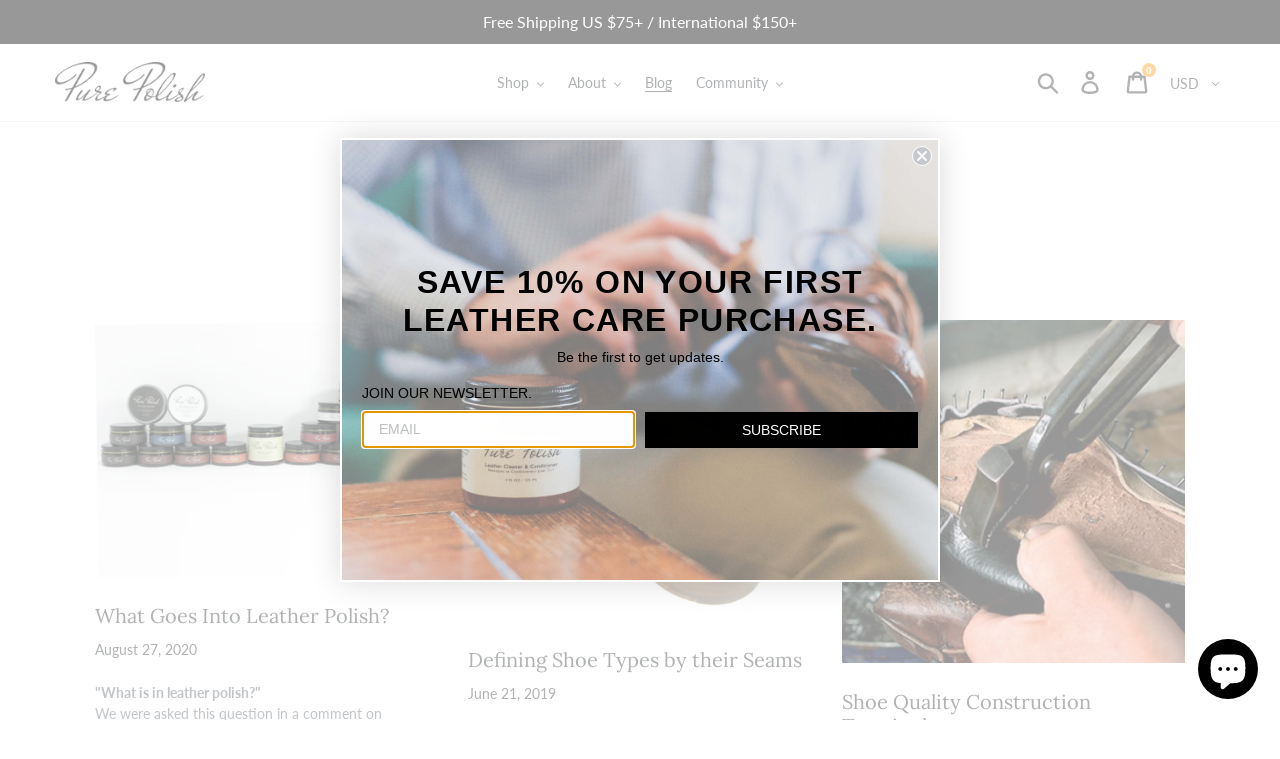

--- FILE ---
content_type: text/html; charset=utf-8
request_url: https://www.purepolishproducts.com/blogs/shoe-polish-and-leather-care-blog/tagged/definitions
body_size: 43579
content:
<!doctype html>
<html class="no-js" lang="en">
<head>
  <!-- Google Tag Manager -->
<script>(function(w,d,s,l,i){w[l]=w[l]||[];w[l].push({'gtm.start':
new Date().getTime(),event:'gtm.js'});var f=d.getElementsByTagName(s)[0],
j=d.createElement(s),dl=l!='dataLayer'?'&l='+l:'';j.async=true;j.src=
'https://www.googletagmanager.com/gtm.js?id='+i+dl;f.parentNode.insertBefore(j,f);
})(window,document,'script','dataLayer','GTM-NKXHHL7');</script>
<!-- End Google Tag Manager -->
  <meta charset="utf-8">
  <meta http-equiv="X-UA-Compatible" content="IE=edge,chrome=1">
  <meta name="viewport" content="width=device-width,initial-scale=1">
  <meta name="theme-color" content="#fea123">
  <link rel="canonical" href="https://www.purepolishproducts.com/blogs/shoe-polish-and-leather-care-blog/tagged/definitions">
  
  <meta name="p:domain_verify" content="82019f52bf2e2dd8f33525383f6003fb"/><link rel="shortcut icon" href="//www.purepolishproducts.com/cdn/shop/files/pure-polish-favicon_32x32.png?v=1613171820" type="image/png"><title>Shoe Polish and Leather Care Blog
&ndash; Tagged &quot;definitions&quot;&ndash; Pure Polish Products</title><meta name="description" content="Want to learn how to use your shoe polish or leather care products? Read techniques, learn the chemistry behind the magic, and help protect, restore, and shine your leather goods for many sustainable years. Pure Polish is an all-natural, non-toxic shoe polish and leather care product maker from Bend, Oregon, USA."><!-- /snippets/social-meta-tags.liquid -->




<meta property="og:site_name" content="Pure Polish Products">
<meta property="og:url" content="https://www.purepolishproducts.com/blogs/shoe-polish-and-leather-care-blog/tagged/definitions">
<meta property="og:title" content="Shoe Polish and Leather Care Blog">
<meta property="og:type" content="website">
<meta property="og:description" content="Want to learn how to use your shoe polish or leather care products? Read techniques, learn the chemistry behind the magic, and help protect, restore, and shine your leather goods for many sustainable years. Pure Polish is an all-natural, non-toxic shoe polish and leather care product maker from Bend, Oregon, USA.">

<meta property="og:image" content="http://www.purepolishproducts.com/cdn/shop/files/natural-shoe-polish-premium-leather-care-pure-polish-social-share_1200x1200.jpg?v=1706044190">
<meta property="og:image:secure_url" content="https://www.purepolishproducts.com/cdn/shop/files/natural-shoe-polish-premium-leather-care-pure-polish-social-share_1200x1200.jpg?v=1706044190">


  <meta name="twitter:site" content="@purepolishprod">

<meta name="twitter:card" content="summary_large_image">
<meta name="twitter:title" content="Shoe Polish and Leather Care Blog">
<meta name="twitter:description" content="Want to learn how to use your shoe polish or leather care products? Read techniques, learn the chemistry behind the magic, and help protect, restore, and shine your leather goods for many sustainable years. Pure Polish is an all-natural, non-toxic shoe polish and leather care product maker from Bend, Oregon, USA.">


  <link href="//www.purepolishproducts.com/cdn/shop/t/4/assets/theme.scss.css?v=150966536235883433211755121604" rel="stylesheet" type="text/css" media="all" />

  <script>
    var theme = {
      strings: {
        addToCart: "Add to cart",
        soldOut: "Sold out",
        unavailable: "Unavailable",
        regularPrice: "Regular price",
        sale: "Sale",
        showMore: "Show More",
        showLess: "Show Less",
        addressError: "Error looking up that address",
        addressNoResults: "No results for that address",
        addressQueryLimit: "You have exceeded the Google API usage limit. Consider upgrading to a \u003ca href=\"https:\/\/developers.google.com\/maps\/premium\/usage-limits\"\u003ePremium Plan\u003c\/a\u003e.",
        authError: "There was a problem authenticating your Google Maps account.",
        newWindow: "Opens in a new window.",
        external: "Opens external website.",
        newWindowExternal: "Opens external website in a new window."
      },
      moneyFormat: "${{amount}}"
    }

    document.documentElement.className = document.documentElement.className.replace('no-js', 'js');
  </script><script src="//www.purepolishproducts.com/cdn/shop/t/4/assets/lazysizes.js?v=68441465964607740661636430076" async="async"></script>
  <script src="//www.purepolishproducts.com/cdn/shop/t/4/assets/vendor.js?v=121857302354663160541636430078" defer="defer"></script>
  <script src="//www.purepolishproducts.com/cdn/shop/t/4/assets/theme.js?v=86336237578957548901639427847" defer="defer"></script>

  <script>window.performance && window.performance.mark && window.performance.mark('shopify.content_for_header.start');</script><meta name="google-site-verification" content="qetTFRRZROQ-08qOxDz-96Q-XDas8NPTFXLsm2dXZMI">
<meta id="shopify-digital-wallet" name="shopify-digital-wallet" content="/7002423396/digital_wallets/dialog">
<meta name="shopify-checkout-api-token" content="f6c18a2569f0a1d8d46af52d4df99b59">
<meta id="in-context-paypal-metadata" data-shop-id="7002423396" data-venmo-supported="false" data-environment="production" data-locale="en_US" data-paypal-v4="true" data-currency="USD">
<link rel="alternate" type="application/atom+xml" title="Feed" href="http://feeds.feedburner.com/PurePolishProducts-ShoePolishAndLeatherCareBlog" />
<script async="async" src="/checkouts/internal/preloads.js?locale=en-US"></script>
<link rel="preconnect" href="https://shop.app" crossorigin="anonymous">
<script async="async" src="https://shop.app/checkouts/internal/preloads.js?locale=en-US&shop_id=7002423396" crossorigin="anonymous"></script>
<script id="apple-pay-shop-capabilities" type="application/json">{"shopId":7002423396,"countryCode":"US","currencyCode":"USD","merchantCapabilities":["supports3DS"],"merchantId":"gid:\/\/shopify\/Shop\/7002423396","merchantName":"Pure Polish Products","requiredBillingContactFields":["postalAddress","email"],"requiredShippingContactFields":["postalAddress","email"],"shippingType":"shipping","supportedNetworks":["visa","masterCard","amex","discover","elo","jcb"],"total":{"type":"pending","label":"Pure Polish Products","amount":"1.00"},"shopifyPaymentsEnabled":true,"supportsSubscriptions":true}</script>
<script id="shopify-features" type="application/json">{"accessToken":"f6c18a2569f0a1d8d46af52d4df99b59","betas":["rich-media-storefront-analytics"],"domain":"www.purepolishproducts.com","predictiveSearch":true,"shopId":7002423396,"locale":"en"}</script>
<script>var Shopify = Shopify || {};
Shopify.shop = "pure-polish-products.myshopify.com";
Shopify.locale = "en";
Shopify.currency = {"active":"USD","rate":"1.0"};
Shopify.country = "US";
Shopify.theme = {"name":"Debut with Installments message","id":127536464048,"schema_name":"Debut","schema_version":"11.1.1","theme_store_id":796,"role":"main"};
Shopify.theme.handle = "null";
Shopify.theme.style = {"id":null,"handle":null};
Shopify.cdnHost = "www.purepolishproducts.com/cdn";
Shopify.routes = Shopify.routes || {};
Shopify.routes.root = "/";</script>
<script type="module">!function(o){(o.Shopify=o.Shopify||{}).modules=!0}(window);</script>
<script>!function(o){function n(){var o=[];function n(){o.push(Array.prototype.slice.apply(arguments))}return n.q=o,n}var t=o.Shopify=o.Shopify||{};t.loadFeatures=n(),t.autoloadFeatures=n()}(window);</script>
<script>
  window.ShopifyPay = window.ShopifyPay || {};
  window.ShopifyPay.apiHost = "shop.app\/pay";
  window.ShopifyPay.redirectState = null;
</script>
<script id="shop-js-analytics" type="application/json">{"pageType":"blog"}</script>
<script defer="defer" async type="module" src="//www.purepolishproducts.com/cdn/shopifycloud/shop-js/modules/v2/client.init-shop-cart-sync_C5BV16lS.en.esm.js"></script>
<script defer="defer" async type="module" src="//www.purepolishproducts.com/cdn/shopifycloud/shop-js/modules/v2/chunk.common_CygWptCX.esm.js"></script>
<script type="module">
  await import("//www.purepolishproducts.com/cdn/shopifycloud/shop-js/modules/v2/client.init-shop-cart-sync_C5BV16lS.en.esm.js");
await import("//www.purepolishproducts.com/cdn/shopifycloud/shop-js/modules/v2/chunk.common_CygWptCX.esm.js");

  window.Shopify.SignInWithShop?.initShopCartSync?.({"fedCMEnabled":true,"windoidEnabled":true});

</script>
<script>
  window.Shopify = window.Shopify || {};
  if (!window.Shopify.featureAssets) window.Shopify.featureAssets = {};
  window.Shopify.featureAssets['shop-js'] = {"shop-cart-sync":["modules/v2/client.shop-cart-sync_ZFArdW7E.en.esm.js","modules/v2/chunk.common_CygWptCX.esm.js"],"init-fed-cm":["modules/v2/client.init-fed-cm_CmiC4vf6.en.esm.js","modules/v2/chunk.common_CygWptCX.esm.js"],"shop-button":["modules/v2/client.shop-button_tlx5R9nI.en.esm.js","modules/v2/chunk.common_CygWptCX.esm.js"],"shop-cash-offers":["modules/v2/client.shop-cash-offers_DOA2yAJr.en.esm.js","modules/v2/chunk.common_CygWptCX.esm.js","modules/v2/chunk.modal_D71HUcav.esm.js"],"init-windoid":["modules/v2/client.init-windoid_sURxWdc1.en.esm.js","modules/v2/chunk.common_CygWptCX.esm.js"],"shop-toast-manager":["modules/v2/client.shop-toast-manager_ClPi3nE9.en.esm.js","modules/v2/chunk.common_CygWptCX.esm.js"],"init-shop-email-lookup-coordinator":["modules/v2/client.init-shop-email-lookup-coordinator_B8hsDcYM.en.esm.js","modules/v2/chunk.common_CygWptCX.esm.js"],"init-shop-cart-sync":["modules/v2/client.init-shop-cart-sync_C5BV16lS.en.esm.js","modules/v2/chunk.common_CygWptCX.esm.js"],"avatar":["modules/v2/client.avatar_BTnouDA3.en.esm.js"],"pay-button":["modules/v2/client.pay-button_FdsNuTd3.en.esm.js","modules/v2/chunk.common_CygWptCX.esm.js"],"init-customer-accounts":["modules/v2/client.init-customer-accounts_DxDtT_ad.en.esm.js","modules/v2/client.shop-login-button_C5VAVYt1.en.esm.js","modules/v2/chunk.common_CygWptCX.esm.js","modules/v2/chunk.modal_D71HUcav.esm.js"],"init-shop-for-new-customer-accounts":["modules/v2/client.init-shop-for-new-customer-accounts_ChsxoAhi.en.esm.js","modules/v2/client.shop-login-button_C5VAVYt1.en.esm.js","modules/v2/chunk.common_CygWptCX.esm.js","modules/v2/chunk.modal_D71HUcav.esm.js"],"shop-login-button":["modules/v2/client.shop-login-button_C5VAVYt1.en.esm.js","modules/v2/chunk.common_CygWptCX.esm.js","modules/v2/chunk.modal_D71HUcav.esm.js"],"init-customer-accounts-sign-up":["modules/v2/client.init-customer-accounts-sign-up_CPSyQ0Tj.en.esm.js","modules/v2/client.shop-login-button_C5VAVYt1.en.esm.js","modules/v2/chunk.common_CygWptCX.esm.js","modules/v2/chunk.modal_D71HUcav.esm.js"],"shop-follow-button":["modules/v2/client.shop-follow-button_Cva4Ekp9.en.esm.js","modules/v2/chunk.common_CygWptCX.esm.js","modules/v2/chunk.modal_D71HUcav.esm.js"],"checkout-modal":["modules/v2/client.checkout-modal_BPM8l0SH.en.esm.js","modules/v2/chunk.common_CygWptCX.esm.js","modules/v2/chunk.modal_D71HUcav.esm.js"],"lead-capture":["modules/v2/client.lead-capture_Bi8yE_yS.en.esm.js","modules/v2/chunk.common_CygWptCX.esm.js","modules/v2/chunk.modal_D71HUcav.esm.js"],"shop-login":["modules/v2/client.shop-login_D6lNrXab.en.esm.js","modules/v2/chunk.common_CygWptCX.esm.js","modules/v2/chunk.modal_D71HUcav.esm.js"],"payment-terms":["modules/v2/client.payment-terms_CZxnsJam.en.esm.js","modules/v2/chunk.common_CygWptCX.esm.js","modules/v2/chunk.modal_D71HUcav.esm.js"]};
</script>
<script>(function() {
  var isLoaded = false;
  function asyncLoad() {
    if (isLoaded) return;
    isLoaded = true;
    var urls = ["https:\/\/storage.nfcube.com\/instafeed-1699c8e928f154bae9394947b777e72f.js?shop=pure-polish-products.myshopify.com"];
    for (var i = 0; i < urls.length; i++) {
      var s = document.createElement('script');
      s.type = 'text/javascript';
      s.async = true;
      s.src = urls[i];
      var x = document.getElementsByTagName('script')[0];
      x.parentNode.insertBefore(s, x);
    }
  };
  if(window.attachEvent) {
    window.attachEvent('onload', asyncLoad);
  } else {
    window.addEventListener('load', asyncLoad, false);
  }
})();</script>
<script id="__st">var __st={"a":7002423396,"offset":-28800,"reqid":"a2ec663e-2f0b-4ff2-b797-6da226a3c13e-1768616314","pageurl":"www.purepolishproducts.com\/blogs\/shoe-polish-and-leather-care-blog\/tagged\/definitions","s":"blogs-30830624868","u":"e0a74fb8ecca","p":"blog","rtyp":"blog","rid":30830624868};</script>
<script>window.ShopifyPaypalV4VisibilityTracking = true;</script>
<script id="captcha-bootstrap">!function(){'use strict';const t='contact',e='account',n='new_comment',o=[[t,t],['blogs',n],['comments',n],[t,'customer']],c=[[e,'customer_login'],[e,'guest_login'],[e,'recover_customer_password'],[e,'create_customer']],r=t=>t.map((([t,e])=>`form[action*='/${t}']:not([data-nocaptcha='true']) input[name='form_type'][value='${e}']`)).join(','),a=t=>()=>t?[...document.querySelectorAll(t)].map((t=>t.form)):[];function s(){const t=[...o],e=r(t);return a(e)}const i='password',u='form_key',d=['recaptcha-v3-token','g-recaptcha-response','h-captcha-response',i],f=()=>{try{return window.sessionStorage}catch{return}},m='__shopify_v',_=t=>t.elements[u];function p(t,e,n=!1){try{const o=window.sessionStorage,c=JSON.parse(o.getItem(e)),{data:r}=function(t){const{data:e,action:n}=t;return t[m]||n?{data:e,action:n}:{data:t,action:n}}(c);for(const[e,n]of Object.entries(r))t.elements[e]&&(t.elements[e].value=n);n&&o.removeItem(e)}catch(o){console.error('form repopulation failed',{error:o})}}const l='form_type',E='cptcha';function T(t){t.dataset[E]=!0}const w=window,h=w.document,L='Shopify',v='ce_forms',y='captcha';let A=!1;((t,e)=>{const n=(g='f06e6c50-85a8-45c8-87d0-21a2b65856fe',I='https://cdn.shopify.com/shopifycloud/storefront-forms-hcaptcha/ce_storefront_forms_captcha_hcaptcha.v1.5.2.iife.js',D={infoText:'Protected by hCaptcha',privacyText:'Privacy',termsText:'Terms'},(t,e,n)=>{const o=w[L][v],c=o.bindForm;if(c)return c(t,g,e,D).then(n);var r;o.q.push([[t,g,e,D],n]),r=I,A||(h.body.append(Object.assign(h.createElement('script'),{id:'captcha-provider',async:!0,src:r})),A=!0)});var g,I,D;w[L]=w[L]||{},w[L][v]=w[L][v]||{},w[L][v].q=[],w[L][y]=w[L][y]||{},w[L][y].protect=function(t,e){n(t,void 0,e),T(t)},Object.freeze(w[L][y]),function(t,e,n,w,h,L){const[v,y,A,g]=function(t,e,n){const i=e?o:[],u=t?c:[],d=[...i,...u],f=r(d),m=r(i),_=r(d.filter((([t,e])=>n.includes(e))));return[a(f),a(m),a(_),s()]}(w,h,L),I=t=>{const e=t.target;return e instanceof HTMLFormElement?e:e&&e.form},D=t=>v().includes(t);t.addEventListener('submit',(t=>{const e=I(t);if(!e)return;const n=D(e)&&!e.dataset.hcaptchaBound&&!e.dataset.recaptchaBound,o=_(e),c=g().includes(e)&&(!o||!o.value);(n||c)&&t.preventDefault(),c&&!n&&(function(t){try{if(!f())return;!function(t){const e=f();if(!e)return;const n=_(t);if(!n)return;const o=n.value;o&&e.removeItem(o)}(t);const e=Array.from(Array(32),(()=>Math.random().toString(36)[2])).join('');!function(t,e){_(t)||t.append(Object.assign(document.createElement('input'),{type:'hidden',name:u})),t.elements[u].value=e}(t,e),function(t,e){const n=f();if(!n)return;const o=[...t.querySelectorAll(`input[type='${i}']`)].map((({name:t})=>t)),c=[...d,...o],r={};for(const[a,s]of new FormData(t).entries())c.includes(a)||(r[a]=s);n.setItem(e,JSON.stringify({[m]:1,action:t.action,data:r}))}(t,e)}catch(e){console.error('failed to persist form',e)}}(e),e.submit())}));const S=(t,e)=>{t&&!t.dataset[E]&&(n(t,e.some((e=>e===t))),T(t))};for(const o of['focusin','change'])t.addEventListener(o,(t=>{const e=I(t);D(e)&&S(e,y())}));const B=e.get('form_key'),M=e.get(l),P=B&&M;t.addEventListener('DOMContentLoaded',(()=>{const t=y();if(P)for(const e of t)e.elements[l].value===M&&p(e,B);[...new Set([...A(),...v().filter((t=>'true'===t.dataset.shopifyCaptcha))])].forEach((e=>S(e,t)))}))}(h,new URLSearchParams(w.location.search),n,t,e,['guest_login'])})(!0,!0)}();</script>
<script integrity="sha256-4kQ18oKyAcykRKYeNunJcIwy7WH5gtpwJnB7kiuLZ1E=" data-source-attribution="shopify.loadfeatures" defer="defer" src="//www.purepolishproducts.com/cdn/shopifycloud/storefront/assets/storefront/load_feature-a0a9edcb.js" crossorigin="anonymous"></script>
<script crossorigin="anonymous" defer="defer" src="//www.purepolishproducts.com/cdn/shopifycloud/storefront/assets/shopify_pay/storefront-65b4c6d7.js?v=20250812"></script>
<script data-source-attribution="shopify.dynamic_checkout.dynamic.init">var Shopify=Shopify||{};Shopify.PaymentButton=Shopify.PaymentButton||{isStorefrontPortableWallets:!0,init:function(){window.Shopify.PaymentButton.init=function(){};var t=document.createElement("script");t.src="https://www.purepolishproducts.com/cdn/shopifycloud/portable-wallets/latest/portable-wallets.en.js",t.type="module",document.head.appendChild(t)}};
</script>
<script data-source-attribution="shopify.dynamic_checkout.buyer_consent">
  function portableWalletsHideBuyerConsent(e){var t=document.getElementById("shopify-buyer-consent"),n=document.getElementById("shopify-subscription-policy-button");t&&n&&(t.classList.add("hidden"),t.setAttribute("aria-hidden","true"),n.removeEventListener("click",e))}function portableWalletsShowBuyerConsent(e){var t=document.getElementById("shopify-buyer-consent"),n=document.getElementById("shopify-subscription-policy-button");t&&n&&(t.classList.remove("hidden"),t.removeAttribute("aria-hidden"),n.addEventListener("click",e))}window.Shopify?.PaymentButton&&(window.Shopify.PaymentButton.hideBuyerConsent=portableWalletsHideBuyerConsent,window.Shopify.PaymentButton.showBuyerConsent=portableWalletsShowBuyerConsent);
</script>
<script data-source-attribution="shopify.dynamic_checkout.cart.bootstrap">document.addEventListener("DOMContentLoaded",(function(){function t(){return document.querySelector("shopify-accelerated-checkout-cart, shopify-accelerated-checkout")}if(t())Shopify.PaymentButton.init();else{new MutationObserver((function(e,n){t()&&(Shopify.PaymentButton.init(),n.disconnect())})).observe(document.body,{childList:!0,subtree:!0})}}));
</script>
<script id='scb4127' type='text/javascript' async='' src='https://www.purepolishproducts.com/cdn/shopifycloud/privacy-banner/storefront-banner.js'></script><link id="shopify-accelerated-checkout-styles" rel="stylesheet" media="screen" href="https://www.purepolishproducts.com/cdn/shopifycloud/portable-wallets/latest/accelerated-checkout-backwards-compat.css" crossorigin="anonymous">
<style id="shopify-accelerated-checkout-cart">
        #shopify-buyer-consent {
  margin-top: 1em;
  display: inline-block;
  width: 100%;
}

#shopify-buyer-consent.hidden {
  display: none;
}

#shopify-subscription-policy-button {
  background: none;
  border: none;
  padding: 0;
  text-decoration: underline;
  font-size: inherit;
  cursor: pointer;
}

#shopify-subscription-policy-button::before {
  box-shadow: none;
}

      </style>

<script>window.performance && window.performance.mark && window.performance.mark('shopify.content_for_header.end');</script>
<meta name="locale-bar--browsing-context-suggestions-url" content="/browsing_context_suggestions">
<meta name="locale-bar--current-language" content="en">
<meta name="locale-bar--current-currency" content="USD">
  
<!-- Start of Judge.me Core -->
<link rel="dns-prefetch" href="https://cdn.judge.me/">
<script data-cfasync='false' class='jdgm-settings-script'>window.jdgmSettings={"pagination":5,"disable_web_reviews":false,"badge_no_review_text":"No reviews","badge_n_reviews_text":"{{ n }} review/reviews","badge_star_color":"#fea123","hide_badge_preview_if_no_reviews":true,"badge_hide_text":false,"enforce_center_preview_badge":false,"widget_title":"Customer Reviews","widget_open_form_text":"Write a review","widget_close_form_text":"Cancel review","widget_refresh_page_text":"Refresh page","widget_summary_text":"Based on {{ number_of_reviews }} review/reviews","widget_no_review_text":"Be the first to write a review","widget_name_field_text":"Display name","widget_verified_name_field_text":"Verified Name (public)","widget_name_placeholder_text":"Display name","widget_required_field_error_text":"This field is required.","widget_email_field_text":"Email address","widget_verified_email_field_text":"Verified Email (private, can not be edited)","widget_email_placeholder_text":"Your email address","widget_email_field_error_text":"Please enter a valid email address.","widget_rating_field_text":"Rating","widget_review_title_field_text":"Review Title","widget_review_title_placeholder_text":"Give your review a title","widget_review_body_field_text":"Review content","widget_review_body_placeholder_text":"Start writing here...","widget_pictures_field_text":"Picture/Video (optional)","widget_submit_review_text":"Submit Review","widget_submit_verified_review_text":"Submit Verified Review","widget_submit_success_msg_with_auto_publish":"Thank you! Please refresh the page in a few moments to see your review. You can remove or edit your review by logging into \u003ca href='https://judge.me/login' target='_blank' rel='nofollow noopener'\u003eJudge.me\u003c/a\u003e","widget_submit_success_msg_no_auto_publish":"Thank you! Your review will be published as soon as it is approved by the shop admin. You can remove or edit your review by logging into \u003ca href='https://judge.me/login' target='_blank' rel='nofollow noopener'\u003eJudge.me\u003c/a\u003e","widget_show_default_reviews_out_of_total_text":"Showing {{ n_reviews_shown }} out of {{ n_reviews }} reviews.","widget_show_all_link_text":"Show all","widget_show_less_link_text":"Show less","widget_author_said_text":"{{ reviewer_name }} said:","widget_days_text":"{{ n }} days ago","widget_weeks_text":"{{ n }} week/weeks ago","widget_months_text":"{{ n }} month/months ago","widget_years_text":"{{ n }} year/years ago","widget_yesterday_text":"Yesterday","widget_today_text":"Today","widget_replied_text":"\u003e\u003e {{ shop_name }} replied:","widget_read_more_text":"Read more","widget_reviewer_name_as_initial":"","widget_rating_filter_color":"","widget_rating_filter_see_all_text":"See all reviews","widget_sorting_most_recent_text":"Most Recent","widget_sorting_highest_rating_text":"Highest Rating","widget_sorting_lowest_rating_text":"Lowest Rating","widget_sorting_with_pictures_text":"Only Pictures","widget_sorting_most_helpful_text":"Most Helpful","widget_open_question_form_text":"Ask a question","widget_reviews_subtab_text":"Reviews","widget_questions_subtab_text":"Questions","widget_question_label_text":"Question","widget_answer_label_text":"Answer","widget_question_placeholder_text":"Write your question here","widget_submit_question_text":"Submit Question","widget_question_submit_success_text":"Thank you for your question! We will notify you once it gets answered.","widget_star_color":"#fea123","verified_badge_text":"Verified","verified_badge_bg_color":"","verified_badge_text_color":"","verified_badge_placement":"left-of-reviewer-name","widget_review_max_height":"","widget_hide_border":false,"widget_social_share":false,"widget_thumb":false,"widget_review_location_show":false,"widget_location_format":"country_iso_code","all_reviews_include_out_of_store_products":false,"all_reviews_out_of_store_text":"(out of store)","all_reviews_pagination":100,"all_reviews_product_name_prefix_text":"about","enable_review_pictures":false,"enable_question_anwser":false,"widget_theme":"","review_date_format":"mm/dd/yyyy","default_sort_method":"most-recent","widget_product_reviews_subtab_text":"Product Reviews","widget_shop_reviews_subtab_text":"Shop Reviews","widget_other_products_reviews_text":"Reviews for other products","widget_store_reviews_subtab_text":"Store reviews","widget_no_store_reviews_text":"This store hasn't received any reviews yet","widget_web_restriction_product_reviews_text":"This product hasn't received any reviews yet","widget_no_items_text":"No items found","widget_show_more_text":"Show more","widget_write_a_store_review_text":"Write a Store Review","widget_other_languages_heading":"Reviews in Other Languages","widget_translate_review_text":"Translate review to {{ language }}","widget_translating_review_text":"Translating...","widget_show_original_translation_text":"Show original ({{ language }})","widget_translate_review_failed_text":"Review couldn't be translated.","widget_translate_review_retry_text":"Retry","widget_translate_review_try_again_later_text":"Try again later","show_product_url_for_grouped_product":true,"widget_sorting_pictures_first_text":"Pictures First","show_pictures_on_all_rev_page_mobile":true,"show_pictures_on_all_rev_page_desktop":true,"floating_tab_hide_mobile_install_preference":false,"floating_tab_button_name":"★ Reviews","floating_tab_title":"Let customers speak for us","floating_tab_button_color":"","floating_tab_button_background_color":"","floating_tab_url":"","floating_tab_url_enabled":true,"floating_tab_tab_style":"text","all_reviews_text_badge_text":"Customers rate us {{ shop.metafields.judgeme.all_reviews_rating | round: 1 }}/5 based on {{ shop.metafields.judgeme.all_reviews_count }} reviews.","all_reviews_text_badge_text_branded_style":"{{ shop.metafields.judgeme.all_reviews_rating | round: 1 }} out of 5 stars based on {{ shop.metafields.judgeme.all_reviews_count }} reviews","is_all_reviews_text_badge_a_link":false,"show_stars_for_all_reviews_text_badge":false,"all_reviews_text_badge_url":"","all_reviews_text_style":"text","all_reviews_text_color_style":"judgeme_brand_color","all_reviews_text_color":"#108474","all_reviews_text_show_jm_brand":true,"featured_carousel_show_header":true,"featured_carousel_title":"Let customers speak for us","testimonials_carousel_title":"Customers are saying","videos_carousel_title":"Real customer stories","cards_carousel_title":"Customers are saying","featured_carousel_count_text":"from {{ n }} reviews","featured_carousel_add_link_to_all_reviews_page":false,"featured_carousel_url":"","featured_carousel_show_images":true,"featured_carousel_autoslide_interval":5,"featured_carousel_arrows_on_the_sides":false,"featured_carousel_height":250,"featured_carousel_width":80,"featured_carousel_image_size":0,"featured_carousel_image_height":250,"featured_carousel_arrow_color":"#eeeeee","verified_count_badge_style":"vintage","verified_count_badge_orientation":"horizontal","verified_count_badge_color_style":"judgeme_brand_color","verified_count_badge_color":"#108474","is_verified_count_badge_a_link":false,"verified_count_badge_url":"","verified_count_badge_show_jm_brand":true,"widget_rating_preset_default":5,"widget_first_sub_tab":"product-reviews","widget_show_histogram":true,"widget_histogram_use_custom_color":false,"widget_pagination_use_custom_color":false,"widget_star_use_custom_color":true,"widget_verified_badge_use_custom_color":false,"widget_write_review_use_custom_color":false,"picture_reminder_submit_button":"Upload Pictures","enable_review_videos":false,"mute_video_by_default":false,"widget_sorting_videos_first_text":"Videos First","widget_review_pending_text":"Pending","featured_carousel_items_for_large_screen":3,"social_share_options_order":"Facebook,Twitter","remove_microdata_snippet":true,"disable_json_ld":false,"enable_json_ld_products":false,"preview_badge_show_question_text":false,"preview_badge_no_question_text":"No questions","preview_badge_n_question_text":"{{ number_of_questions }} question/questions","qa_badge_show_icon":false,"qa_badge_position":"same-row","remove_judgeme_branding":true,"widget_add_search_bar":false,"widget_search_bar_placeholder":"Search","widget_sorting_verified_only_text":"Verified only","featured_carousel_theme":"default","featured_carousel_show_rating":true,"featured_carousel_show_title":true,"featured_carousel_show_body":true,"featured_carousel_show_date":false,"featured_carousel_show_reviewer":true,"featured_carousel_show_product":false,"featured_carousel_header_background_color":"#108474","featured_carousel_header_text_color":"#ffffff","featured_carousel_name_product_separator":"reviewed","featured_carousel_full_star_background":"#108474","featured_carousel_empty_star_background":"#dadada","featured_carousel_vertical_theme_background":"#f9fafb","featured_carousel_verified_badge_enable":false,"featured_carousel_verified_badge_color":"#108474","featured_carousel_border_style":"round","featured_carousel_review_line_length_limit":3,"featured_carousel_more_reviews_button_text":"Read more reviews","featured_carousel_view_product_button_text":"View product","all_reviews_page_load_reviews_on":"scroll","all_reviews_page_load_more_text":"Load More Reviews","disable_fb_tab_reviews":false,"enable_ajax_cdn_cache":false,"widget_public_name_text":"displayed publicly like","default_reviewer_name":"John Smith","default_reviewer_name_has_non_latin":true,"widget_reviewer_anonymous":"Anonymous","medals_widget_title":"Judge.me Review Medals","medals_widget_background_color":"#f9fafb","medals_widget_position":"footer_all_pages","medals_widget_border_color":"#f9fafb","medals_widget_verified_text_position":"left","medals_widget_use_monochromatic_version":false,"medals_widget_elements_color":"#108474","show_reviewer_avatar":true,"widget_invalid_yt_video_url_error_text":"Not a YouTube video URL","widget_max_length_field_error_text":"Please enter no more than {0} characters.","widget_show_country_flag":false,"widget_show_collected_via_shop_app":true,"widget_verified_by_shop_badge_style":"light","widget_verified_by_shop_text":"Verified by Shop","widget_show_photo_gallery":false,"widget_load_with_code_splitting":true,"widget_ugc_install_preference":false,"widget_ugc_title":"Made by us, Shared by you","widget_ugc_subtitle":"Tag us to see your picture featured in our page","widget_ugc_arrows_color":"#ffffff","widget_ugc_primary_button_text":"Buy Now","widget_ugc_primary_button_background_color":"#108474","widget_ugc_primary_button_text_color":"#ffffff","widget_ugc_primary_button_border_width":"0","widget_ugc_primary_button_border_style":"none","widget_ugc_primary_button_border_color":"#108474","widget_ugc_primary_button_border_radius":"25","widget_ugc_secondary_button_text":"Load More","widget_ugc_secondary_button_background_color":"#ffffff","widget_ugc_secondary_button_text_color":"#108474","widget_ugc_secondary_button_border_width":"2","widget_ugc_secondary_button_border_style":"solid","widget_ugc_secondary_button_border_color":"#108474","widget_ugc_secondary_button_border_radius":"25","widget_ugc_reviews_button_text":"View Reviews","widget_ugc_reviews_button_background_color":"#ffffff","widget_ugc_reviews_button_text_color":"#108474","widget_ugc_reviews_button_border_width":"2","widget_ugc_reviews_button_border_style":"solid","widget_ugc_reviews_button_border_color":"#108474","widget_ugc_reviews_button_border_radius":"25","widget_ugc_reviews_button_link_to":"judgeme-reviews-page","widget_ugc_show_post_date":true,"widget_ugc_max_width":"800","widget_rating_metafield_value_type":true,"widget_primary_color":"#108474","widget_enable_secondary_color":false,"widget_secondary_color":"#edf5f5","widget_summary_average_rating_text":"{{ average_rating }} out of 5","widget_media_grid_title":"Customer photos \u0026 videos","widget_media_grid_see_more_text":"See more","widget_round_style":false,"widget_show_product_medals":true,"widget_verified_by_judgeme_text":"Verified by Judge.me","widget_show_store_medals":true,"widget_verified_by_judgeme_text_in_store_medals":"Verified by Judge.me","widget_media_field_exceed_quantity_message":"Sorry, we can only accept {{ max_media }} for one review.","widget_media_field_exceed_limit_message":"{{ file_name }} is too large, please select a {{ media_type }} less than {{ size_limit }}MB.","widget_review_submitted_text":"Review Submitted!","widget_question_submitted_text":"Question Submitted!","widget_close_form_text_question":"Cancel","widget_write_your_answer_here_text":"Write your answer here","widget_enabled_branded_link":true,"widget_show_collected_by_judgeme":false,"widget_reviewer_name_color":"","widget_write_review_text_color":"","widget_write_review_bg_color":"","widget_collected_by_judgeme_text":"collected by Judge.me","widget_pagination_type":"standard","widget_load_more_text":"Load More","widget_load_more_color":"#108474","widget_full_review_text":"Full Review","widget_read_more_reviews_text":"Read More Reviews","widget_read_questions_text":"Read Questions","widget_questions_and_answers_text":"Questions \u0026 Answers","widget_verified_by_text":"Verified by","widget_verified_text":"Verified","widget_number_of_reviews_text":"{{ number_of_reviews }} reviews","widget_back_button_text":"Back","widget_next_button_text":"Next","widget_custom_forms_filter_button":"Filters","custom_forms_style":"vertical","widget_show_review_information":false,"how_reviews_are_collected":"How reviews are collected?","widget_show_review_keywords":false,"widget_gdpr_statement":"How we use your data: We'll only contact you about the review you left, and only if necessary. By submitting your review, you agree to Judge.me's \u003ca href='https://judge.me/terms' target='_blank' rel='nofollow noopener'\u003eterms\u003c/a\u003e, \u003ca href='https://judge.me/privacy' target='_blank' rel='nofollow noopener'\u003eprivacy\u003c/a\u003e and \u003ca href='https://judge.me/content-policy' target='_blank' rel='nofollow noopener'\u003econtent\u003c/a\u003e policies.","widget_multilingual_sorting_enabled":false,"widget_translate_review_content_enabled":false,"widget_translate_review_content_method":"manual","popup_widget_review_selection":"automatically_with_pictures","popup_widget_round_border_style":true,"popup_widget_show_title":true,"popup_widget_show_body":true,"popup_widget_show_reviewer":false,"popup_widget_show_product":true,"popup_widget_show_pictures":true,"popup_widget_use_review_picture":true,"popup_widget_show_on_home_page":true,"popup_widget_show_on_product_page":true,"popup_widget_show_on_collection_page":true,"popup_widget_show_on_cart_page":true,"popup_widget_position":"bottom_left","popup_widget_first_review_delay":5,"popup_widget_duration":5,"popup_widget_interval":5,"popup_widget_review_count":5,"popup_widget_hide_on_mobile":true,"review_snippet_widget_round_border_style":true,"review_snippet_widget_card_color":"#FFFFFF","review_snippet_widget_slider_arrows_background_color":"#FFFFFF","review_snippet_widget_slider_arrows_color":"#000000","review_snippet_widget_star_color":"#108474","show_product_variant":false,"all_reviews_product_variant_label_text":"Variant: ","widget_show_verified_branding":false,"widget_ai_summary_title":"Customers say","widget_ai_summary_disclaimer":"AI-powered review summary based on recent customer reviews","widget_show_ai_summary":false,"widget_show_ai_summary_bg":false,"widget_show_review_title_input":true,"redirect_reviewers_invited_via_email":"review_widget","request_store_review_after_product_review":false,"request_review_other_products_in_order":false,"review_form_color_scheme":"default","review_form_corner_style":"square","review_form_star_color":{},"review_form_text_color":"#333333","review_form_background_color":"#ffffff","review_form_field_background_color":"#fafafa","review_form_button_color":{},"review_form_button_text_color":"#ffffff","review_form_modal_overlay_color":"#000000","review_content_screen_title_text":"How would you rate this product?","review_content_introduction_text":"We would love it if you would share a bit about your experience.","store_review_form_title_text":"How would you rate this store?","store_review_form_introduction_text":"We would love it if you would share a bit about your experience.","show_review_guidance_text":true,"one_star_review_guidance_text":"Poor","five_star_review_guidance_text":"Great","customer_information_screen_title_text":"About you","customer_information_introduction_text":"Please tell us more about you.","custom_questions_screen_title_text":"Your experience in more detail","custom_questions_introduction_text":"Here are a few questions to help us understand more about your experience.","review_submitted_screen_title_text":"Thanks for your review!","review_submitted_screen_thank_you_text":"We are processing it and it will appear on the store soon.","review_submitted_screen_email_verification_text":"Please confirm your email by clicking the link we just sent you. This helps us keep reviews authentic.","review_submitted_request_store_review_text":"Would you like to share your experience of shopping with us?","review_submitted_review_other_products_text":"Would you like to review these products?","store_review_screen_title_text":"Would you like to share your experience of shopping with us?","store_review_introduction_text":"We value your feedback and use it to improve. Please share any thoughts or suggestions you have.","reviewer_media_screen_title_picture_text":"Share a picture","reviewer_media_introduction_picture_text":"Upload a photo to support your review.","reviewer_media_screen_title_video_text":"Share a video","reviewer_media_introduction_video_text":"Upload a video to support your review.","reviewer_media_screen_title_picture_or_video_text":"Share a picture or video","reviewer_media_introduction_picture_or_video_text":"Upload a photo or video to support your review.","reviewer_media_youtube_url_text":"Paste your Youtube URL here","advanced_settings_next_step_button_text":"Next","advanced_settings_close_review_button_text":"Close","modal_write_review_flow":false,"write_review_flow_required_text":"Required","write_review_flow_privacy_message_text":"We respect your privacy.","write_review_flow_anonymous_text":"Post review as anonymous","write_review_flow_visibility_text":"This won't be visible to other customers.","write_review_flow_multiple_selection_help_text":"Select as many as you like","write_review_flow_single_selection_help_text":"Select one option","write_review_flow_required_field_error_text":"This field is required","write_review_flow_invalid_email_error_text":"Please enter a valid email address","write_review_flow_max_length_error_text":"Max. {{ max_length }} characters.","write_review_flow_media_upload_text":"\u003cb\u003eClick to upload\u003c/b\u003e or drag and drop","write_review_flow_gdpr_statement":"We'll only contact you about your review if necessary. By submitting your review, you agree to our \u003ca href='https://judge.me/terms' target='_blank' rel='nofollow noopener'\u003eterms and conditions\u003c/a\u003e and \u003ca href='https://judge.me/privacy' target='_blank' rel='nofollow noopener'\u003eprivacy policy\u003c/a\u003e.","rating_only_reviews_enabled":false,"show_negative_reviews_help_screen":false,"new_review_flow_help_screen_rating_threshold":3,"negative_review_resolution_screen_title_text":"Tell us more","negative_review_resolution_text":"Your experience matters to us. If there were issues with your purchase, we're here to help. Feel free to reach out to us, we'd love the opportunity to make things right.","negative_review_resolution_button_text":"Contact us","negative_review_resolution_proceed_with_review_text":"Leave a review","negative_review_resolution_subject":"Issue with purchase from {{ shop_name }}.{{ order_name }}","preview_badge_collection_page_install_status":false,"widget_review_custom_css":"","preview_badge_custom_css":"","preview_badge_stars_count":"5-stars","featured_carousel_custom_css":"","floating_tab_custom_css":"","all_reviews_widget_custom_css":"","medals_widget_custom_css":"","verified_badge_custom_css":"","all_reviews_text_custom_css":"","transparency_badges_collected_via_store_invite":false,"transparency_badges_from_another_provider":false,"transparency_badges_collected_from_store_visitor":false,"transparency_badges_collected_by_verified_review_provider":false,"transparency_badges_earned_reward":false,"transparency_badges_collected_via_store_invite_text":"Review collected via store invitation","transparency_badges_from_another_provider_text":"Review collected from another provider","transparency_badges_collected_from_store_visitor_text":"Review collected from a store visitor","transparency_badges_written_in_google_text":"Review written in Google","transparency_badges_written_in_etsy_text":"Review written in Etsy","transparency_badges_written_in_shop_app_text":"Review written in Shop App","transparency_badges_earned_reward_text":"Review earned a reward for future purchase","product_review_widget_per_page":10,"widget_store_review_label_text":"Review about the store","checkout_comment_extension_title_on_product_page":"Customer Comments","checkout_comment_extension_num_latest_comment_show":5,"checkout_comment_extension_format":"name_and_timestamp","checkout_comment_customer_name":"last_initial","checkout_comment_comment_notification":true,"preview_badge_collection_page_install_preference":true,"preview_badge_home_page_install_preference":true,"preview_badge_product_page_install_preference":true,"review_widget_install_preference":"","review_carousel_install_preference":true,"floating_reviews_tab_install_preference":"none","verified_reviews_count_badge_install_preference":false,"all_reviews_text_install_preference":false,"review_widget_best_location":true,"judgeme_medals_install_preference":false,"review_widget_revamp_enabled":false,"review_widget_qna_enabled":false,"review_widget_header_theme":"minimal","review_widget_widget_title_enabled":true,"review_widget_header_text_size":"medium","review_widget_header_text_weight":"regular","review_widget_average_rating_style":"compact","review_widget_bar_chart_enabled":true,"review_widget_bar_chart_type":"numbers","review_widget_bar_chart_style":"standard","review_widget_expanded_media_gallery_enabled":false,"review_widget_reviews_section_theme":"standard","review_widget_image_style":"thumbnails","review_widget_review_image_ratio":"square","review_widget_stars_size":"medium","review_widget_verified_badge":"standard_text","review_widget_review_title_text_size":"medium","review_widget_review_text_size":"medium","review_widget_review_text_length":"medium","review_widget_number_of_columns_desktop":3,"review_widget_carousel_transition_speed":5,"review_widget_custom_questions_answers_display":"always","review_widget_button_text_color":"#FFFFFF","review_widget_text_color":"#000000","review_widget_lighter_text_color":"#7B7B7B","review_widget_corner_styling":"soft","review_widget_review_word_singular":"review","review_widget_review_word_plural":"reviews","review_widget_voting_label":"Helpful?","review_widget_shop_reply_label":"Reply from {{ shop_name }}:","review_widget_filters_title":"Filters","qna_widget_question_word_singular":"Question","qna_widget_question_word_plural":"Questions","qna_widget_answer_reply_label":"Answer from {{ answerer_name }}:","qna_content_screen_title_text":"Ask a question about this product","qna_widget_question_required_field_error_text":"Please enter your question.","qna_widget_flow_gdpr_statement":"We'll only contact you about your question if necessary. By submitting your question, you agree to our \u003ca href='https://judge.me/terms' target='_blank' rel='nofollow noopener'\u003eterms and conditions\u003c/a\u003e and \u003ca href='https://judge.me/privacy' target='_blank' rel='nofollow noopener'\u003eprivacy policy\u003c/a\u003e.","qna_widget_question_submitted_text":"Thanks for your question!","qna_widget_close_form_text_question":"Close","qna_widget_question_submit_success_text":"We’ll notify you by email when your question is answered.","all_reviews_widget_v2025_enabled":false,"all_reviews_widget_v2025_header_theme":"default","all_reviews_widget_v2025_widget_title_enabled":true,"all_reviews_widget_v2025_header_text_size":"medium","all_reviews_widget_v2025_header_text_weight":"regular","all_reviews_widget_v2025_average_rating_style":"compact","all_reviews_widget_v2025_bar_chart_enabled":true,"all_reviews_widget_v2025_bar_chart_type":"numbers","all_reviews_widget_v2025_bar_chart_style":"standard","all_reviews_widget_v2025_expanded_media_gallery_enabled":false,"all_reviews_widget_v2025_show_store_medals":true,"all_reviews_widget_v2025_show_photo_gallery":true,"all_reviews_widget_v2025_show_review_keywords":false,"all_reviews_widget_v2025_show_ai_summary":false,"all_reviews_widget_v2025_show_ai_summary_bg":false,"all_reviews_widget_v2025_add_search_bar":false,"all_reviews_widget_v2025_default_sort_method":"most-recent","all_reviews_widget_v2025_reviews_per_page":10,"all_reviews_widget_v2025_reviews_section_theme":"default","all_reviews_widget_v2025_image_style":"thumbnails","all_reviews_widget_v2025_review_image_ratio":"square","all_reviews_widget_v2025_stars_size":"medium","all_reviews_widget_v2025_verified_badge":"bold_badge","all_reviews_widget_v2025_review_title_text_size":"medium","all_reviews_widget_v2025_review_text_size":"medium","all_reviews_widget_v2025_review_text_length":"medium","all_reviews_widget_v2025_number_of_columns_desktop":3,"all_reviews_widget_v2025_carousel_transition_speed":5,"all_reviews_widget_v2025_custom_questions_answers_display":"always","all_reviews_widget_v2025_show_product_variant":false,"all_reviews_widget_v2025_show_reviewer_avatar":true,"all_reviews_widget_v2025_reviewer_name_as_initial":"","all_reviews_widget_v2025_review_location_show":false,"all_reviews_widget_v2025_location_format":"","all_reviews_widget_v2025_show_country_flag":false,"all_reviews_widget_v2025_verified_by_shop_badge_style":"light","all_reviews_widget_v2025_social_share":false,"all_reviews_widget_v2025_social_share_options_order":"Facebook,Twitter,LinkedIn,Pinterest","all_reviews_widget_v2025_pagination_type":"standard","all_reviews_widget_v2025_button_text_color":"#FFFFFF","all_reviews_widget_v2025_text_color":"#000000","all_reviews_widget_v2025_lighter_text_color":"#7B7B7B","all_reviews_widget_v2025_corner_styling":"soft","all_reviews_widget_v2025_title":"Customer reviews","all_reviews_widget_v2025_ai_summary_title":"Customers say about this store","all_reviews_widget_v2025_no_review_text":"Be the first to write a review","platform":"shopify","branding_url":"https://app.judge.me/reviews/stores/purepolish","branding_text":"Powered by Judge.me","locale":"en","reply_name":"Pure Polish Products","widget_version":"2.1","footer":true,"autopublish":true,"review_dates":true,"enable_custom_form":false,"shop_use_review_site":true,"shop_locale":"en","enable_multi_locales_translations":false,"show_review_title_input":true,"review_verification_email_status":"always","can_be_branded":true,"reply_name_text":"Pure Polish Products"};</script> <style class='jdgm-settings-style'>.jdgm-xx{left:0}:not(.jdgm-prev-badge__stars)>.jdgm-star{color:#fea123}.jdgm-histogram .jdgm-star.jdgm-star{color:#fea123}.jdgm-preview-badge .jdgm-star.jdgm-star{color:#fea123}.jdgm-prev-badge[data-average-rating='0.00']{display:none !important}.jdgm-author-all-initials{display:none !important}.jdgm-author-last-initial{display:none !important}.jdgm-rev-widg__title{visibility:hidden}.jdgm-rev-widg__summary-text{visibility:hidden}.jdgm-prev-badge__text{visibility:hidden}.jdgm-rev__replier:before{content:'Pure Polish Products'}.jdgm-rev__prod-link-prefix:before{content:'about'}.jdgm-rev__variant-label:before{content:'Variant: '}.jdgm-rev__out-of-store-text:before{content:'(out of store)'}.jdgm-verified-count-badget[data-from-snippet="true"]{display:none !important}.jdgm-all-reviews-text[data-from-snippet="true"]{display:none !important}.jdgm-medals-section[data-from-snippet="true"]{display:none !important}.jdgm-ugc-media-wrapper[data-from-snippet="true"]{display:none !important}.jdgm-rev__transparency-badge[data-badge-type="review_collected_via_store_invitation"]{display:none !important}.jdgm-rev__transparency-badge[data-badge-type="review_collected_from_another_provider"]{display:none !important}.jdgm-rev__transparency-badge[data-badge-type="review_collected_from_store_visitor"]{display:none !important}.jdgm-rev__transparency-badge[data-badge-type="review_written_in_etsy"]{display:none !important}.jdgm-rev__transparency-badge[data-badge-type="review_written_in_google_business"]{display:none !important}.jdgm-rev__transparency-badge[data-badge-type="review_written_in_shop_app"]{display:none !important}.jdgm-rev__transparency-badge[data-badge-type="review_earned_for_future_purchase"]{display:none !important}
</style> <style class='jdgm-settings-style'></style>

  
  
  
  <style class='jdgm-miracle-styles'>
  @-webkit-keyframes jdgm-spin{0%{-webkit-transform:rotate(0deg);-ms-transform:rotate(0deg);transform:rotate(0deg)}100%{-webkit-transform:rotate(359deg);-ms-transform:rotate(359deg);transform:rotate(359deg)}}@keyframes jdgm-spin{0%{-webkit-transform:rotate(0deg);-ms-transform:rotate(0deg);transform:rotate(0deg)}100%{-webkit-transform:rotate(359deg);-ms-transform:rotate(359deg);transform:rotate(359deg)}}@font-face{font-family:'JudgemeStar';src:url("[data-uri]") format("woff");font-weight:normal;font-style:normal}.jdgm-star{font-family:'JudgemeStar';display:inline !important;text-decoration:none !important;padding:0 4px 0 0 !important;margin:0 !important;font-weight:bold;opacity:1;-webkit-font-smoothing:antialiased;-moz-osx-font-smoothing:grayscale}.jdgm-star:hover{opacity:1}.jdgm-star:last-of-type{padding:0 !important}.jdgm-star.jdgm--on:before{content:"\e000"}.jdgm-star.jdgm--off:before{content:"\e001"}.jdgm-star.jdgm--half:before{content:"\e002"}.jdgm-widget *{margin:0;line-height:1.4;-webkit-box-sizing:border-box;-moz-box-sizing:border-box;box-sizing:border-box;-webkit-overflow-scrolling:touch}.jdgm-hidden{display:none !important;visibility:hidden !important}.jdgm-temp-hidden{display:none}.jdgm-spinner{width:40px;height:40px;margin:auto;border-radius:50%;border-top:2px solid #eee;border-right:2px solid #eee;border-bottom:2px solid #eee;border-left:2px solid #ccc;-webkit-animation:jdgm-spin 0.8s infinite linear;animation:jdgm-spin 0.8s infinite linear}.jdgm-prev-badge{display:block !important}

</style>


  
  
   


<script data-cfasync='false' class='jdgm-script'>
!function(e){window.jdgm=window.jdgm||{},jdgm.CDN_HOST="https://cdn.judge.me/",
jdgm.docReady=function(d){(e.attachEvent?"complete"===e.readyState:"loading"!==e.readyState)?
setTimeout(d,0):e.addEventListener("DOMContentLoaded",d)},jdgm.loadCSS=function(d,t,o,s){
!o&&jdgm.loadCSS.requestedUrls.indexOf(d)>=0||(jdgm.loadCSS.requestedUrls.push(d),
(s=e.createElement("link")).rel="stylesheet",s.class="jdgm-stylesheet",s.media="nope!",
s.href=d,s.onload=function(){this.media="all",t&&setTimeout(t)},e.body.appendChild(s))},
jdgm.loadCSS.requestedUrls=[],jdgm.docReady(function(){(window.jdgmLoadCSS||e.querySelectorAll(
".jdgm-widget, .jdgm-all-reviews-page").length>0)&&(jdgmSettings.widget_load_with_code_splitting?
parseFloat(jdgmSettings.widget_version)>=3?jdgm.loadCSS(jdgm.CDN_HOST+"widget_v3/base.css"):
jdgm.loadCSS(jdgm.CDN_HOST+"widget/base.css"):jdgm.loadCSS(jdgm.CDN_HOST+"shopify_v2.css"))})}(document);
</script>
<script async data-cfasync="false" type="text/javascript" src="https://cdn.judge.me/loader.js"></script>

<noscript><link rel="stylesheet" type="text/css" media="all" href="https://cdn.judge.me/shopify_v2.css"></noscript>
<!-- End of Judge.me Core -->


<!-- BEGIN app block: shopify://apps/klaviyo-email-marketing-sms/blocks/klaviyo-onsite-embed/2632fe16-c075-4321-a88b-50b567f42507 -->












  <script async src="https://static.klaviyo.com/onsite/js/XH98Xk/klaviyo.js?company_id=XH98Xk"></script>
  <script>!function(){if(!window.klaviyo){window._klOnsite=window._klOnsite||[];try{window.klaviyo=new Proxy({},{get:function(n,i){return"push"===i?function(){var n;(n=window._klOnsite).push.apply(n,arguments)}:function(){for(var n=arguments.length,o=new Array(n),w=0;w<n;w++)o[w]=arguments[w];var t="function"==typeof o[o.length-1]?o.pop():void 0,e=new Promise((function(n){window._klOnsite.push([i].concat(o,[function(i){t&&t(i),n(i)}]))}));return e}}})}catch(n){window.klaviyo=window.klaviyo||[],window.klaviyo.push=function(){var n;(n=window._klOnsite).push.apply(n,arguments)}}}}();</script>

  




  <script>
    window.klaviyoReviewsProductDesignMode = false
  </script>







<!-- END app block --><script src="https://cdn.shopify.com/extensions/7bc9bb47-adfa-4267-963e-cadee5096caf/inbox-1252/assets/inbox-chat-loader.js" type="text/javascript" defer="defer"></script>
<link href="https://monorail-edge.shopifysvc.com" rel="dns-prefetch">
<script>(function(){if ("sendBeacon" in navigator && "performance" in window) {try {var session_token_from_headers = performance.getEntriesByType('navigation')[0].serverTiming.find(x => x.name == '_s').description;} catch {var session_token_from_headers = undefined;}var session_cookie_matches = document.cookie.match(/_shopify_s=([^;]*)/);var session_token_from_cookie = session_cookie_matches && session_cookie_matches.length === 2 ? session_cookie_matches[1] : "";var session_token = session_token_from_headers || session_token_from_cookie || "";function handle_abandonment_event(e) {var entries = performance.getEntries().filter(function(entry) {return /monorail-edge.shopifysvc.com/.test(entry.name);});if (!window.abandonment_tracked && entries.length === 0) {window.abandonment_tracked = true;var currentMs = Date.now();var navigation_start = performance.timing.navigationStart;var payload = {shop_id: 7002423396,url: window.location.href,navigation_start,duration: currentMs - navigation_start,session_token,page_type: "blog"};window.navigator.sendBeacon("https://monorail-edge.shopifysvc.com/v1/produce", JSON.stringify({schema_id: "online_store_buyer_site_abandonment/1.1",payload: payload,metadata: {event_created_at_ms: currentMs,event_sent_at_ms: currentMs}}));}}window.addEventListener('pagehide', handle_abandonment_event);}}());</script>
<script id="web-pixels-manager-setup">(function e(e,d,r,n,o){if(void 0===o&&(o={}),!Boolean(null===(a=null===(i=window.Shopify)||void 0===i?void 0:i.analytics)||void 0===a?void 0:a.replayQueue)){var i,a;window.Shopify=window.Shopify||{};var t=window.Shopify;t.analytics=t.analytics||{};var s=t.analytics;s.replayQueue=[],s.publish=function(e,d,r){return s.replayQueue.push([e,d,r]),!0};try{self.performance.mark("wpm:start")}catch(e){}var l=function(){var e={modern:/Edge?\/(1{2}[4-9]|1[2-9]\d|[2-9]\d{2}|\d{4,})\.\d+(\.\d+|)|Firefox\/(1{2}[4-9]|1[2-9]\d|[2-9]\d{2}|\d{4,})\.\d+(\.\d+|)|Chrom(ium|e)\/(9{2}|\d{3,})\.\d+(\.\d+|)|(Maci|X1{2}).+ Version\/(15\.\d+|(1[6-9]|[2-9]\d|\d{3,})\.\d+)([,.]\d+|)( \(\w+\)|)( Mobile\/\w+|) Safari\/|Chrome.+OPR\/(9{2}|\d{3,})\.\d+\.\d+|(CPU[ +]OS|iPhone[ +]OS|CPU[ +]iPhone|CPU IPhone OS|CPU iPad OS)[ +]+(15[._]\d+|(1[6-9]|[2-9]\d|\d{3,})[._]\d+)([._]\d+|)|Android:?[ /-](13[3-9]|1[4-9]\d|[2-9]\d{2}|\d{4,})(\.\d+|)(\.\d+|)|Android.+Firefox\/(13[5-9]|1[4-9]\d|[2-9]\d{2}|\d{4,})\.\d+(\.\d+|)|Android.+Chrom(ium|e)\/(13[3-9]|1[4-9]\d|[2-9]\d{2}|\d{4,})\.\d+(\.\d+|)|SamsungBrowser\/([2-9]\d|\d{3,})\.\d+/,legacy:/Edge?\/(1[6-9]|[2-9]\d|\d{3,})\.\d+(\.\d+|)|Firefox\/(5[4-9]|[6-9]\d|\d{3,})\.\d+(\.\d+|)|Chrom(ium|e)\/(5[1-9]|[6-9]\d|\d{3,})\.\d+(\.\d+|)([\d.]+$|.*Safari\/(?![\d.]+ Edge\/[\d.]+$))|(Maci|X1{2}).+ Version\/(10\.\d+|(1[1-9]|[2-9]\d|\d{3,})\.\d+)([,.]\d+|)( \(\w+\)|)( Mobile\/\w+|) Safari\/|Chrome.+OPR\/(3[89]|[4-9]\d|\d{3,})\.\d+\.\d+|(CPU[ +]OS|iPhone[ +]OS|CPU[ +]iPhone|CPU IPhone OS|CPU iPad OS)[ +]+(10[._]\d+|(1[1-9]|[2-9]\d|\d{3,})[._]\d+)([._]\d+|)|Android:?[ /-](13[3-9]|1[4-9]\d|[2-9]\d{2}|\d{4,})(\.\d+|)(\.\d+|)|Mobile Safari.+OPR\/([89]\d|\d{3,})\.\d+\.\d+|Android.+Firefox\/(13[5-9]|1[4-9]\d|[2-9]\d{2}|\d{4,})\.\d+(\.\d+|)|Android.+Chrom(ium|e)\/(13[3-9]|1[4-9]\d|[2-9]\d{2}|\d{4,})\.\d+(\.\d+|)|Android.+(UC? ?Browser|UCWEB|U3)[ /]?(15\.([5-9]|\d{2,})|(1[6-9]|[2-9]\d|\d{3,})\.\d+)\.\d+|SamsungBrowser\/(5\.\d+|([6-9]|\d{2,})\.\d+)|Android.+MQ{2}Browser\/(14(\.(9|\d{2,})|)|(1[5-9]|[2-9]\d|\d{3,})(\.\d+|))(\.\d+|)|K[Aa][Ii]OS\/(3\.\d+|([4-9]|\d{2,})\.\d+)(\.\d+|)/},d=e.modern,r=e.legacy,n=navigator.userAgent;return n.match(d)?"modern":n.match(r)?"legacy":"unknown"}(),u="modern"===l?"modern":"legacy",c=(null!=n?n:{modern:"",legacy:""})[u],f=function(e){return[e.baseUrl,"/wpm","/b",e.hashVersion,"modern"===e.buildTarget?"m":"l",".js"].join("")}({baseUrl:d,hashVersion:r,buildTarget:u}),m=function(e){var d=e.version,r=e.bundleTarget,n=e.surface,o=e.pageUrl,i=e.monorailEndpoint;return{emit:function(e){var a=e.status,t=e.errorMsg,s=(new Date).getTime(),l=JSON.stringify({metadata:{event_sent_at_ms:s},events:[{schema_id:"web_pixels_manager_load/3.1",payload:{version:d,bundle_target:r,page_url:o,status:a,surface:n,error_msg:t},metadata:{event_created_at_ms:s}}]});if(!i)return console&&console.warn&&console.warn("[Web Pixels Manager] No Monorail endpoint provided, skipping logging."),!1;try{return self.navigator.sendBeacon.bind(self.navigator)(i,l)}catch(e){}var u=new XMLHttpRequest;try{return u.open("POST",i,!0),u.setRequestHeader("Content-Type","text/plain"),u.send(l),!0}catch(e){return console&&console.warn&&console.warn("[Web Pixels Manager] Got an unhandled error while logging to Monorail."),!1}}}}({version:r,bundleTarget:l,surface:e.surface,pageUrl:self.location.href,monorailEndpoint:e.monorailEndpoint});try{o.browserTarget=l,function(e){var d=e.src,r=e.async,n=void 0===r||r,o=e.onload,i=e.onerror,a=e.sri,t=e.scriptDataAttributes,s=void 0===t?{}:t,l=document.createElement("script"),u=document.querySelector("head"),c=document.querySelector("body");if(l.async=n,l.src=d,a&&(l.integrity=a,l.crossOrigin="anonymous"),s)for(var f in s)if(Object.prototype.hasOwnProperty.call(s,f))try{l.dataset[f]=s[f]}catch(e){}if(o&&l.addEventListener("load",o),i&&l.addEventListener("error",i),u)u.appendChild(l);else{if(!c)throw new Error("Did not find a head or body element to append the script");c.appendChild(l)}}({src:f,async:!0,onload:function(){if(!function(){var e,d;return Boolean(null===(d=null===(e=window.Shopify)||void 0===e?void 0:e.analytics)||void 0===d?void 0:d.initialized)}()){var d=window.webPixelsManager.init(e)||void 0;if(d){var r=window.Shopify.analytics;r.replayQueue.forEach((function(e){var r=e[0],n=e[1],o=e[2];d.publishCustomEvent(r,n,o)})),r.replayQueue=[],r.publish=d.publishCustomEvent,r.visitor=d.visitor,r.initialized=!0}}},onerror:function(){return m.emit({status:"failed",errorMsg:"".concat(f," has failed to load")})},sri:function(e){var d=/^sha384-[A-Za-z0-9+/=]+$/;return"string"==typeof e&&d.test(e)}(c)?c:"",scriptDataAttributes:o}),m.emit({status:"loading"})}catch(e){m.emit({status:"failed",errorMsg:(null==e?void 0:e.message)||"Unknown error"})}}})({shopId: 7002423396,storefrontBaseUrl: "https://www.purepolishproducts.com",extensionsBaseUrl: "https://extensions.shopifycdn.com/cdn/shopifycloud/web-pixels-manager",monorailEndpoint: "https://monorail-edge.shopifysvc.com/unstable/produce_batch",surface: "storefront-renderer",enabledBetaFlags: ["2dca8a86"],webPixelsConfigList: [{"id":"1107689648","configuration":"{\"accountID\":\"XH98Xk\",\"webPixelConfig\":\"eyJlbmFibGVBZGRlZFRvQ2FydEV2ZW50cyI6IHRydWV9\"}","eventPayloadVersion":"v1","runtimeContext":"STRICT","scriptVersion":"524f6c1ee37bacdca7657a665bdca589","type":"APP","apiClientId":123074,"privacyPurposes":["ANALYTICS","MARKETING"],"dataSharingAdjustments":{"protectedCustomerApprovalScopes":["read_customer_address","read_customer_email","read_customer_name","read_customer_personal_data","read_customer_phone"]}},{"id":"871497904","configuration":"{\"webPixelName\":\"Judge.me\"}","eventPayloadVersion":"v1","runtimeContext":"STRICT","scriptVersion":"34ad157958823915625854214640f0bf","type":"APP","apiClientId":683015,"privacyPurposes":["ANALYTICS"],"dataSharingAdjustments":{"protectedCustomerApprovalScopes":["read_customer_email","read_customer_name","read_customer_personal_data","read_customer_phone"]}},{"id":"483459248","configuration":"{\"config\":\"{\\\"google_tag_ids\\\":[\\\"G-07GBWL99SW\\\",\\\"AW-742862494\\\",\\\"GT-K4V8HGF\\\"],\\\"target_country\\\":\\\"US\\\",\\\"gtag_events\\\":[{\\\"type\\\":\\\"begin_checkout\\\",\\\"action_label\\\":[\\\"G-07GBWL99SW\\\",\\\"AW-742862494\\\/jJVsCL_n8J0BEJ7dnOIC\\\"]},{\\\"type\\\":\\\"search\\\",\\\"action_label\\\":[\\\"G-07GBWL99SW\\\",\\\"AW-742862494\\\/CQE4CLro8J0BEJ7dnOIC\\\"]},{\\\"type\\\":\\\"view_item\\\",\\\"action_label\\\":[\\\"G-07GBWL99SW\\\",\\\"AW-742862494\\\/1EzPCLnn8J0BEJ7dnOIC\\\",\\\"MC-DLV1XDWY75\\\"]},{\\\"type\\\":\\\"purchase\\\",\\\"action_label\\\":[\\\"G-07GBWL99SW\\\",\\\"AW-742862494\\\/S_IbCLbn8J0BEJ7dnOIC\\\",\\\"MC-DLV1XDWY75\\\"]},{\\\"type\\\":\\\"page_view\\\",\\\"action_label\\\":[\\\"G-07GBWL99SW\\\",\\\"AW-742862494\\\/taiuCLPn8J0BEJ7dnOIC\\\",\\\"MC-DLV1XDWY75\\\"]},{\\\"type\\\":\\\"add_payment_info\\\",\\\"action_label\\\":[\\\"G-07GBWL99SW\\\",\\\"AW-742862494\\\/4mpTCL3o8J0BEJ7dnOIC\\\"]},{\\\"type\\\":\\\"add_to_cart\\\",\\\"action_label\\\":[\\\"G-07GBWL99SW\\\",\\\"AW-742862494\\\/mIfjCLzn8J0BEJ7dnOIC\\\"]}],\\\"enable_monitoring_mode\\\":false}\"}","eventPayloadVersion":"v1","runtimeContext":"OPEN","scriptVersion":"b2a88bafab3e21179ed38636efcd8a93","type":"APP","apiClientId":1780363,"privacyPurposes":[],"dataSharingAdjustments":{"protectedCustomerApprovalScopes":["read_customer_address","read_customer_email","read_customer_name","read_customer_personal_data","read_customer_phone"]}},{"id":"404586672","configuration":"{\"pixelCode\":\"C0SM0VPURMH959SBV9C0\"}","eventPayloadVersion":"v1","runtimeContext":"STRICT","scriptVersion":"22e92c2ad45662f435e4801458fb78cc","type":"APP","apiClientId":4383523,"privacyPurposes":["ANALYTICS","MARKETING","SALE_OF_DATA"],"dataSharingAdjustments":{"protectedCustomerApprovalScopes":["read_customer_address","read_customer_email","read_customer_name","read_customer_personal_data","read_customer_phone"]}},{"id":"123764912","configuration":"{\"pixel_id\":\"223408068559058\",\"pixel_type\":\"facebook_pixel\",\"metaapp_system_user_token\":\"-\"}","eventPayloadVersion":"v1","runtimeContext":"OPEN","scriptVersion":"ca16bc87fe92b6042fbaa3acc2fbdaa6","type":"APP","apiClientId":2329312,"privacyPurposes":["ANALYTICS","MARKETING","SALE_OF_DATA"],"dataSharingAdjustments":{"protectedCustomerApprovalScopes":["read_customer_address","read_customer_email","read_customer_name","read_customer_personal_data","read_customer_phone"]}},{"id":"shopify-app-pixel","configuration":"{}","eventPayloadVersion":"v1","runtimeContext":"STRICT","scriptVersion":"0450","apiClientId":"shopify-pixel","type":"APP","privacyPurposes":["ANALYTICS","MARKETING"]},{"id":"shopify-custom-pixel","eventPayloadVersion":"v1","runtimeContext":"LAX","scriptVersion":"0450","apiClientId":"shopify-pixel","type":"CUSTOM","privacyPurposes":["ANALYTICS","MARKETING"]}],isMerchantRequest: false,initData: {"shop":{"name":"Pure Polish Products","paymentSettings":{"currencyCode":"USD"},"myshopifyDomain":"pure-polish-products.myshopify.com","countryCode":"US","storefrontUrl":"https:\/\/www.purepolishproducts.com"},"customer":null,"cart":null,"checkout":null,"productVariants":[],"purchasingCompany":null},},"https://www.purepolishproducts.com/cdn","fcfee988w5aeb613cpc8e4bc33m6693e112",{"modern":"","legacy":""},{"shopId":"7002423396","storefrontBaseUrl":"https:\/\/www.purepolishproducts.com","extensionBaseUrl":"https:\/\/extensions.shopifycdn.com\/cdn\/shopifycloud\/web-pixels-manager","surface":"storefront-renderer","enabledBetaFlags":"[\"2dca8a86\"]","isMerchantRequest":"false","hashVersion":"fcfee988w5aeb613cpc8e4bc33m6693e112","publish":"custom","events":"[[\"page_viewed\",{}]]"});</script><script>
  window.ShopifyAnalytics = window.ShopifyAnalytics || {};
  window.ShopifyAnalytics.meta = window.ShopifyAnalytics.meta || {};
  window.ShopifyAnalytics.meta.currency = 'USD';
  var meta = {"page":{"pageType":"blog","resourceType":"blog","resourceId":30830624868,"requestId":"a2ec663e-2f0b-4ff2-b797-6da226a3c13e-1768616314"}};
  for (var attr in meta) {
    window.ShopifyAnalytics.meta[attr] = meta[attr];
  }
</script>
<script class="analytics">
  (function () {
    var customDocumentWrite = function(content) {
      var jquery = null;

      if (window.jQuery) {
        jquery = window.jQuery;
      } else if (window.Checkout && window.Checkout.$) {
        jquery = window.Checkout.$;
      }

      if (jquery) {
        jquery('body').append(content);
      }
    };

    var hasLoggedConversion = function(token) {
      if (token) {
        return document.cookie.indexOf('loggedConversion=' + token) !== -1;
      }
      return false;
    }

    var setCookieIfConversion = function(token) {
      if (token) {
        var twoMonthsFromNow = new Date(Date.now());
        twoMonthsFromNow.setMonth(twoMonthsFromNow.getMonth() + 2);

        document.cookie = 'loggedConversion=' + token + '; expires=' + twoMonthsFromNow;
      }
    }

    var trekkie = window.ShopifyAnalytics.lib = window.trekkie = window.trekkie || [];
    if (trekkie.integrations) {
      return;
    }
    trekkie.methods = [
      'identify',
      'page',
      'ready',
      'track',
      'trackForm',
      'trackLink'
    ];
    trekkie.factory = function(method) {
      return function() {
        var args = Array.prototype.slice.call(arguments);
        args.unshift(method);
        trekkie.push(args);
        return trekkie;
      };
    };
    for (var i = 0; i < trekkie.methods.length; i++) {
      var key = trekkie.methods[i];
      trekkie[key] = trekkie.factory(key);
    }
    trekkie.load = function(config) {
      trekkie.config = config || {};
      trekkie.config.initialDocumentCookie = document.cookie;
      var first = document.getElementsByTagName('script')[0];
      var script = document.createElement('script');
      script.type = 'text/javascript';
      script.onerror = function(e) {
        var scriptFallback = document.createElement('script');
        scriptFallback.type = 'text/javascript';
        scriptFallback.onerror = function(error) {
                var Monorail = {
      produce: function produce(monorailDomain, schemaId, payload) {
        var currentMs = new Date().getTime();
        var event = {
          schema_id: schemaId,
          payload: payload,
          metadata: {
            event_created_at_ms: currentMs,
            event_sent_at_ms: currentMs
          }
        };
        return Monorail.sendRequest("https://" + monorailDomain + "/v1/produce", JSON.stringify(event));
      },
      sendRequest: function sendRequest(endpointUrl, payload) {
        // Try the sendBeacon API
        if (window && window.navigator && typeof window.navigator.sendBeacon === 'function' && typeof window.Blob === 'function' && !Monorail.isIos12()) {
          var blobData = new window.Blob([payload], {
            type: 'text/plain'
          });

          if (window.navigator.sendBeacon(endpointUrl, blobData)) {
            return true;
          } // sendBeacon was not successful

        } // XHR beacon

        var xhr = new XMLHttpRequest();

        try {
          xhr.open('POST', endpointUrl);
          xhr.setRequestHeader('Content-Type', 'text/plain');
          xhr.send(payload);
        } catch (e) {
          console.log(e);
        }

        return false;
      },
      isIos12: function isIos12() {
        return window.navigator.userAgent.lastIndexOf('iPhone; CPU iPhone OS 12_') !== -1 || window.navigator.userAgent.lastIndexOf('iPad; CPU OS 12_') !== -1;
      }
    };
    Monorail.produce('monorail-edge.shopifysvc.com',
      'trekkie_storefront_load_errors/1.1',
      {shop_id: 7002423396,
      theme_id: 127536464048,
      app_name: "storefront",
      context_url: window.location.href,
      source_url: "//www.purepolishproducts.com/cdn/s/trekkie.storefront.cd680fe47e6c39ca5d5df5f0a32d569bc48c0f27.min.js"});

        };
        scriptFallback.async = true;
        scriptFallback.src = '//www.purepolishproducts.com/cdn/s/trekkie.storefront.cd680fe47e6c39ca5d5df5f0a32d569bc48c0f27.min.js';
        first.parentNode.insertBefore(scriptFallback, first);
      };
      script.async = true;
      script.src = '//www.purepolishproducts.com/cdn/s/trekkie.storefront.cd680fe47e6c39ca5d5df5f0a32d569bc48c0f27.min.js';
      first.parentNode.insertBefore(script, first);
    };
    trekkie.load(
      {"Trekkie":{"appName":"storefront","development":false,"defaultAttributes":{"shopId":7002423396,"isMerchantRequest":null,"themeId":127536464048,"themeCityHash":"8779306701094765856","contentLanguage":"en","currency":"USD","eventMetadataId":"7b8a5ddc-8ef7-4689-83ef-d21e73cf6aaa"},"isServerSideCookieWritingEnabled":true,"monorailRegion":"shop_domain","enabledBetaFlags":["65f19447"]},"Session Attribution":{},"S2S":{"facebookCapiEnabled":true,"source":"trekkie-storefront-renderer","apiClientId":580111}}
    );

    var loaded = false;
    trekkie.ready(function() {
      if (loaded) return;
      loaded = true;

      window.ShopifyAnalytics.lib = window.trekkie;

      var originalDocumentWrite = document.write;
      document.write = customDocumentWrite;
      try { window.ShopifyAnalytics.merchantGoogleAnalytics.call(this); } catch(error) {};
      document.write = originalDocumentWrite;

      window.ShopifyAnalytics.lib.page(null,{"pageType":"blog","resourceType":"blog","resourceId":30830624868,"requestId":"a2ec663e-2f0b-4ff2-b797-6da226a3c13e-1768616314","shopifyEmitted":true});

      var match = window.location.pathname.match(/checkouts\/(.+)\/(thank_you|post_purchase)/)
      var token = match? match[1]: undefined;
      if (!hasLoggedConversion(token)) {
        setCookieIfConversion(token);
        
      }
    });


        var eventsListenerScript = document.createElement('script');
        eventsListenerScript.async = true;
        eventsListenerScript.src = "//www.purepolishproducts.com/cdn/shopifycloud/storefront/assets/shop_events_listener-3da45d37.js";
        document.getElementsByTagName('head')[0].appendChild(eventsListenerScript);

})();</script>
  <script>
  if (!window.ga || (window.ga && typeof window.ga !== 'function')) {
    window.ga = function ga() {
      (window.ga.q = window.ga.q || []).push(arguments);
      if (window.Shopify && window.Shopify.analytics && typeof window.Shopify.analytics.publish === 'function') {
        window.Shopify.analytics.publish("ga_stub_called", {}, {sendTo: "google_osp_migration"});
      }
      console.error("Shopify's Google Analytics stub called with:", Array.from(arguments), "\nSee https://help.shopify.com/manual/promoting-marketing/pixels/pixel-migration#google for more information.");
    };
    if (window.Shopify && window.Shopify.analytics && typeof window.Shopify.analytics.publish === 'function') {
      window.Shopify.analytics.publish("ga_stub_initialized", {}, {sendTo: "google_osp_migration"});
    }
  }
</script>
<script
  defer
  src="https://www.purepolishproducts.com/cdn/shopifycloud/perf-kit/shopify-perf-kit-3.0.4.min.js"
  data-application="storefront-renderer"
  data-shop-id="7002423396"
  data-render-region="gcp-us-central1"
  data-page-type="blog"
  data-theme-instance-id="127536464048"
  data-theme-name="Debut"
  data-theme-version="11.1.1"
  data-monorail-region="shop_domain"
  data-resource-timing-sampling-rate="10"
  data-shs="true"
  data-shs-beacon="true"
  data-shs-export-with-fetch="true"
  data-shs-logs-sample-rate="1"
  data-shs-beacon-endpoint="https://www.purepolishproducts.com/api/collect"
></script>
</head>

<body class="template-blog">
<!-- Google Tag Manager (noscript) -->
<noscript><iframe src="https://www.googletagmanager.com/ns.html?id=GTM-NKXHHL7"
height="0" width="0" style="display:none;visibility:hidden"></iframe></noscript>
<!-- End Google Tag Manager (noscript) -->

  <a class="in-page-link visually-hidden skip-link" href="#MainContent">Skip to content</a>

  <div id="SearchDrawer" class="search-bar drawer drawer--top" role="dialog" aria-modal="true" aria-label="Search">
    <div class="search-bar__table">
      <div class="search-bar__table-cell search-bar__form-wrapper">
        <form class="search search-bar__form" action="/search" method="get" role="search">
          <input class="search__input search-bar__input" type="search" name="q" value="" placeholder="Search" aria-label="Search">
          <button class="search-bar__submit search__submit btn--link" type="submit">
            <svg aria-hidden="true" focusable="false" role="presentation" class="icon icon-search" viewBox="0 0 37 40"><path d="M35.6 36l-9.8-9.8c4.1-5.4 3.6-13.2-1.3-18.1-5.4-5.4-14.2-5.4-19.7 0-5.4 5.4-5.4 14.2 0 19.7 2.6 2.6 6.1 4.1 9.8 4.1 3 0 5.9-1 8.3-2.8l9.8 9.8c.4.4.9.6 1.4.6s1-.2 1.4-.6c.9-.9.9-2.1.1-2.9zm-20.9-8.2c-2.6 0-5.1-1-7-2.9-3.9-3.9-3.9-10.1 0-14C9.6 9 12.2 8 14.7 8s5.1 1 7 2.9c3.9 3.9 3.9 10.1 0 14-1.9 1.9-4.4 2.9-7 2.9z"/></svg>
            <span class="icon__fallback-text">Submit</span>
          </button>
        </form>
      </div>
      <div class="search-bar__table-cell text-right">
        <button type="button" class="btn--link search-bar__close js-drawer-close">
          <svg aria-hidden="true" focusable="false" role="presentation" class="icon icon-close" viewBox="0 0 40 40"><path d="M23.868 20.015L39.117 4.78c1.11-1.108 1.11-2.77 0-3.877-1.109-1.108-2.773-1.108-3.882 0L19.986 16.137 4.737.904C3.628-.204 1.965-.204.856.904c-1.11 1.108-1.11 2.77 0 3.877l15.249 15.234L.855 35.248c-1.108 1.108-1.108 2.77 0 3.877.555.554 1.248.831 1.942.831s1.386-.277 1.94-.83l15.25-15.234 15.248 15.233c.555.554 1.248.831 1.941.831s1.387-.277 1.941-.83c1.11-1.109 1.11-2.77 0-3.878L23.868 20.015z" class="layer"/></svg>
          <span class="icon__fallback-text">Close search</span>
        </button>
      </div>
    </div>
  </div>

  <div id="shopify-section-header" class="shopify-section">
  <style>
    
      .site-header__logo-image {
        max-width: 150px;
      }
    

    
      .site-header__logo-image {
        margin: 0;
      }
    
  </style>


<div data-section-id="header" data-section-type="header-section">
  
    
      <style>
        .announcement-bar {
          background-color: #000000;
        }

        .announcement-bar--link:hover {
          

          
            
            background-color: #292929;
          
        }

        .announcement-bar__message {
          color: #ffffff;
        }
      </style>

      
        <a href="/collections/all" class="announcement-bar announcement-bar--link">
      

        <p class="announcement-bar__message">Free Shipping US $75+ / International $150+</p>

      
        </a>
      

    
  

  <header class="site-header border-bottom logo--left" role="banner">
    <div class="grid grid--no-gutters grid--table site-header__mobile-nav">
      

      <div class="grid__item medium-up--one-quarter logo-align--left">
        
        
          <div class="h2 site-header__logo">
        
          
<a href="/" class="site-header__logo-image">
              
              <img class="lazyload js"
                   src="//www.purepolishproducts.com/cdn/shop/files/pure-polish-wordmark-cmyk-2100_300x300.png?v=1613185826"
                   data-src="//www.purepolishproducts.com/cdn/shop/files/pure-polish-wordmark-cmyk-2100_{width}x.png?v=1613185826"
                   data-widths="[180, 360, 540, 720, 900, 1080, 1296, 1512, 1728, 2048]"
                   data-aspectratio="3.730017761989343"
                   data-sizes="auto"
                   alt="Pure Polish Products"
                   style="max-width: 150px">
              <noscript>
                
                <img src="//www.purepolishproducts.com/cdn/shop/files/pure-polish-wordmark-cmyk-2100_150x.png?v=1613185826"
                     srcset="//www.purepolishproducts.com/cdn/shop/files/pure-polish-wordmark-cmyk-2100_150x.png?v=1613185826 1x, //www.purepolishproducts.com/cdn/shop/files/pure-polish-wordmark-cmyk-2100_150x@2x.png?v=1613185826 2x"
                     alt="Pure Polish Products"
                     style="max-width: 150px;">
              </noscript>
            </a>
          
        
          </div>
        
      </div>

      
        <nav class="grid__item medium-up--one-half small--hide" id="AccessibleNav" role="navigation">
          <ul class="site-nav list--inline " id="SiteNav">
  



    
      <li class="site-nav--has-dropdown site-nav--has-centered-dropdown" data-has-dropdowns>
        <button class="site-nav__link site-nav__link--main site-nav__link--button" type="button" aria-haspopup="true" aria-expanded="false" aria-controls="SiteNavLabel-shop">
          <span class="site-nav__label">Shop</span><svg aria-hidden="true" focusable="false" role="presentation" class="icon icon--wide icon-chevron-down" viewBox="0 0 498.98 284.49"><defs><style>.cls-1{fill:#231f20}</style></defs><path class="cls-1" d="M80.93 271.76A35 35 0 0 1 140.68 247l189.74 189.75L520.16 247a35 35 0 1 1 49.5 49.5L355.17 511a35 35 0 0 1-49.5 0L91.18 296.5a34.89 34.89 0 0 1-10.25-24.74z" transform="translate(-80.93 -236.76)"/></svg>
        </button>

        <div class="site-nav__dropdown site-nav__dropdown--centered" id="SiteNavLabel-shop">
          
            <div class="site-nav__childlist">
              <ul class="site-nav__childlist-grid">
                
                  
                    <li class="site-nav__childlist-item">
                      <a href="/collections/all"
                        class="site-nav__link site-nav__child-link site-nav__child-link--parent"
                        
                      >
                        <span class="site-nav__label">By Product</span>
                      </a>

                      
                        <ul>
                        
                          <li>
                            <a href="/collections/all"
                            class="site-nav__link site-nav__child-link"
                            
                          >
                              <span class="site-nav__label">All Products</span>
                            </a>
                          </li>
                        
                          <li>
                            <a href="/products/high-shine-shoe-polish-wax"
                            class="site-nav__link site-nav__child-link"
                            
                          >
                              <span class="site-nav__label">High Shine Shoe Polish Wax</span>
                            </a>
                          </li>
                        
                          <li>
                            <a href="/products/leather-cleaner-conditioner"
                            class="site-nav__link site-nav__child-link"
                            
                          >
                              <span class="site-nav__label">Leather Cleaner &amp; Conditioner</span>
                            </a>
                          </li>
                        
                          <li>
                            <a href="/collections/natural-shoe-cream-leather-polish"
                            class="site-nav__link site-nav__child-link"
                            
                          >
                              <span class="site-nav__label">Leather Cream Polish</span>
                            </a>
                          </li>
                        
                          <li>
                            <a href="/products/shell-cordovan-cream"
                            class="site-nav__link site-nav__child-link"
                            
                          >
                              <span class="site-nav__label">Shell Cordovan Cream</span>
                            </a>
                          </li>
                        
                          <li>
                            <a href="/collections/accessories"
                            class="site-nav__link site-nav__child-link"
                            
                          >
                              <span class="site-nav__label">Shoe Polish &amp; Leather Care Accessories</span>
                            </a>
                          </li>
                        
                          <li>
                            <a href="/collections/natural-shoe-polish-leather-care-bundles"
                            class="site-nav__link site-nav__child-link"
                            
                          >
                              <span class="site-nav__label">Shoe Polish &amp; Leather Care Bundles</span>
                            </a>
                          </li>
                        
                          <li>
                            <a href="/collections/natural-shoe-polish-paste-wax"
                            class="site-nav__link site-nav__child-link"
                            
                          >
                              <span class="site-nav__label">Shoe Polish Paste / Wax</span>
                            </a>
                          </li>
                        
                          <li>
                            <a href="/collections/natural-water-resistant-shoe-cream"
                            class="site-nav__link site-nav__child-link"
                            
                          >
                              <span class="site-nav__label">Water Resistant Leather Cream</span>
                            </a>
                          </li>
                        
                        </ul>
                      

                    </li>
                  
                    <li class="site-nav__childlist-item">
                      <a href="/pages/colors"
                        class="site-nav__link site-nav__child-link site-nav__child-link--parent"
                        
                      >
                        <span class="site-nav__label">By Color</span>
                      </a>

                      
                        <ul>
                        
                          <li>
                            <a href="/pages/colors"
                            class="site-nav__link site-nav__child-link"
                            
                          >
                              <span class="site-nav__label">How To Choose Colors</span>
                            </a>
                          </li>
                        
                          <li>
                            <a href="/collections/neutral-shoe-polish-leather-care-leather-cleaner"
                            class="site-nav__link site-nav__child-link"
                            
                          >
                              <span class="site-nav__label">Neutral / Clear</span>
                            </a>
                          </li>
                        
                          <li>
                            <a href="/collections/black-pure-polish"
                            class="site-nav__link site-nav__child-link"
                            
                          >
                              <span class="site-nav__label">Black</span>
                            </a>
                          </li>
                        
                          <li>
                            <a href="/collections/navy-blue-pure-polish"
                            class="site-nav__link site-nav__child-link"
                            
                          >
                              <span class="site-nav__label">Blue</span>
                            </a>
                          </li>
                        
                          <li>
                            <a href="/collections/burgundy-shoe-polish-leather-care"
                            class="site-nav__link site-nav__child-link"
                            
                          >
                              <span class="site-nav__label">Burgundy / Red</span>
                            </a>
                          </li>
                        
                          <li>
                            <a href="/collections/light-brown-shoe-polish-leather-care"
                            class="site-nav__link site-nav__child-link"
                            
                          >
                              <span class="site-nav__label">Light Brown</span>
                            </a>
                          </li>
                        
                          <li>
                            <a href="/collections/walnut-shoe-polish-leather-care"
                            class="site-nav__link site-nav__child-link"
                            
                          >
                              <span class="site-nav__label">Walnut Brown</span>
                            </a>
                          </li>
                        
                          <li>
                            <a href="/collections/brown-shoe-polish-leather-care"
                            class="site-nav__link site-nav__child-link"
                            
                          >
                              <span class="site-nav__label">Medium Brown</span>
                            </a>
                          </li>
                        
                          <li>
                            <a href="/collections/dark-brown-shoe-polish-leather-care"
                            class="site-nav__link site-nav__child-link"
                            
                          >
                              <span class="site-nav__label">Dark Brown</span>
                            </a>
                          </li>
                        
                          <li>
                            <a href="/collections/forest-green-shoe-polish-leather-care"
                            class="site-nav__link site-nav__child-link"
                            
                          >
                              <span class="site-nav__label">Green</span>
                            </a>
                          </li>
                        
                          <li>
                            <a href="/collections/grey-shoe-polish-leather-care"
                            class="site-nav__link site-nav__child-link"
                            
                          >
                              <span class="site-nav__label">Grey</span>
                            </a>
                          </li>
                        
                          <li>
                            <a href="/collections/plum-pure-polish-collection"
                            class="site-nav__link site-nav__child-link"
                            
                          >
                              <span class="site-nav__label">Plum / Purple</span>
                            </a>
                          </li>
                        
                          <li>
                            <a href="/collections/white-shoe-polish-leather-care"
                            class="site-nav__link site-nav__child-link"
                            
                          >
                              <span class="site-nav__label">White</span>
                            </a>
                          </li>
                        
                        </ul>
                      

                    </li>
                  
                
              </ul>
            </div>

          
        </div>
      </li>
    
  



    
      <li class="site-nav--has-dropdown" data-has-dropdowns>
        <button class="site-nav__link site-nav__link--main site-nav__link--button" type="button" aria-haspopup="true" aria-expanded="false" aria-controls="SiteNavLabel-about">
          <span class="site-nav__label">About</span><svg aria-hidden="true" focusable="false" role="presentation" class="icon icon--wide icon-chevron-down" viewBox="0 0 498.98 284.49"><defs><style>.cls-1{fill:#231f20}</style></defs><path class="cls-1" d="M80.93 271.76A35 35 0 0 1 140.68 247l189.74 189.75L520.16 247a35 35 0 1 1 49.5 49.5L355.17 511a35 35 0 0 1-49.5 0L91.18 296.5a34.89 34.89 0 0 1-10.25-24.74z" transform="translate(-80.93 -236.76)"/></svg>
        </button>

        <div class="site-nav__dropdown" id="SiteNavLabel-about">
          
            <ul>
              
                <li>
                  <a href="/pages/about"
                  class="site-nav__link site-nav__child-link"
                  
                >
                    <span class="site-nav__label">About Us</span>
                  </a>
                </li>
              
                <li>
                  <a href="/pages/contact"
                  class="site-nav__link site-nav__child-link"
                  
                >
                    <span class="site-nav__label">Contact Us</span>
                  </a>
                </li>
              
                <li>
                  <a href="/pages/how-to"
                  class="site-nav__link site-nav__child-link"
                  
                >
                    <span class="site-nav__label">How To</span>
                  </a>
                </li>
              
                <li>
                  <a href="/pages/faq"
                  class="site-nav__link site-nav__child-link"
                  
                >
                    <span class="site-nav__label">FAQ</span>
                  </a>
                </li>
              
                <li>
                  <a href="/pages/retailers"
                  class="site-nav__link site-nav__child-link site-nav__link--last"
                  
                >
                    <span class="site-nav__label">Retailers</span>
                  </a>
                </li>
              
            </ul>
          
        </div>
      </li>
    
  



    
      <li  class="site-nav--active">
        <a href="/blogs/shoe-polish-and-leather-care-blog"
          class="site-nav__link site-nav__link--main site-nav__link--active"
          
        >
          <span class="site-nav__label">Blog</span>
        </a>
      </li>
    
  



    
      <li class="site-nav--has-dropdown" data-has-dropdowns>
        <button class="site-nav__link site-nav__link--main site-nav__link--button" type="button" aria-haspopup="true" aria-expanded="false" aria-controls="SiteNavLabel-community">
          <span class="site-nav__label">Community</span><svg aria-hidden="true" focusable="false" role="presentation" class="icon icon--wide icon-chevron-down" viewBox="0 0 498.98 284.49"><defs><style>.cls-1{fill:#231f20}</style></defs><path class="cls-1" d="M80.93 271.76A35 35 0 0 1 140.68 247l189.74 189.75L520.16 247a35 35 0 1 1 49.5 49.5L355.17 511a35 35 0 0 1-49.5 0L91.18 296.5a34.89 34.89 0 0 1-10.25-24.74z" transform="translate(-80.93 -236.76)"/></svg>
        </button>

        <div class="site-nav__dropdown" id="SiteNavLabel-community">
          
            <ul>
              
                <li>
                  <a href="/blogs/community"
                  class="site-nav__link site-nav__child-link"
                  
                >
                    <span class="site-nav__label">Community Blog</span>
                  </a>
                </li>
              
                <li>
                  <a href="/blogs/community-members"
                  class="site-nav__link site-nav__child-link site-nav__link--last"
                  
                >
                    <span class="site-nav__label">Community Members</span>
                  </a>
                </li>
              
            </ul>
          
        </div>
      </li>
    
  
</ul>

        </nav>
      

      <div class="grid__item medium-up--one-quarter text-right site-header__icons site-header__icons--plus">
        <div class="site-header__icons-wrapper">
          <div class="site-header__search site-header__icon">
            <form action="/search" method="get" class="search-header search" role="search">
  <input class="search-header__input search__input"
    type="search"
    name="q"
    placeholder="Search"
    aria-label="Search">
  <button class="search-header__submit search__submit btn--link site-header__icon" type="submit">
    <svg aria-hidden="true" focusable="false" role="presentation" class="icon icon-search" viewBox="0 0 37 40"><path d="M35.6 36l-9.8-9.8c4.1-5.4 3.6-13.2-1.3-18.1-5.4-5.4-14.2-5.4-19.7 0-5.4 5.4-5.4 14.2 0 19.7 2.6 2.6 6.1 4.1 9.8 4.1 3 0 5.9-1 8.3-2.8l9.8 9.8c.4.4.9.6 1.4.6s1-.2 1.4-.6c.9-.9.9-2.1.1-2.9zm-20.9-8.2c-2.6 0-5.1-1-7-2.9-3.9-3.9-3.9-10.1 0-14C9.6 9 12.2 8 14.7 8s5.1 1 7 2.9c3.9 3.9 3.9 10.1 0 14-1.9 1.9-4.4 2.9-7 2.9z"/></svg>
    <span class="icon__fallback-text">Submit</span>
  </button>
</form>

          </div>

          <button type="button" class="btn--link site-header__icon site-header__search-toggle js-drawer-open-top">
            <svg aria-hidden="true" focusable="false" role="presentation" class="icon icon-search" viewBox="0 0 37 40"><path d="M35.6 36l-9.8-9.8c4.1-5.4 3.6-13.2-1.3-18.1-5.4-5.4-14.2-5.4-19.7 0-5.4 5.4-5.4 14.2 0 19.7 2.6 2.6 6.1 4.1 9.8 4.1 3 0 5.9-1 8.3-2.8l9.8 9.8c.4.4.9.6 1.4.6s1-.2 1.4-.6c.9-.9.9-2.1.1-2.9zm-20.9-8.2c-2.6 0-5.1-1-7-2.9-3.9-3.9-3.9-10.1 0-14C9.6 9 12.2 8 14.7 8s5.1 1 7 2.9c3.9 3.9 3.9 10.1 0 14-1.9 1.9-4.4 2.9-7 2.9z"/></svg>
            <span class="icon__fallback-text">Search</span>
          </button>

          
            
              <a href="/account/login" class="site-header__icon site-header__account">
                <svg aria-hidden="true" focusable="false" role="presentation" class="icon icon-login" viewBox="0 0 28.33 37.68"><path d="M14.17 14.9a7.45 7.45 0 1 0-7.5-7.45 7.46 7.46 0 0 0 7.5 7.45zm0-10.91a3.45 3.45 0 1 1-3.5 3.46A3.46 3.46 0 0 1 14.17 4zM14.17 16.47A14.18 14.18 0 0 0 0 30.68c0 1.41.66 4 5.11 5.66a27.17 27.17 0 0 0 9.06 1.34c6.54 0 14.17-1.84 14.17-7a14.18 14.18 0 0 0-14.17-14.21zm0 17.21c-6.3 0-10.17-1.77-10.17-3a10.17 10.17 0 1 1 20.33 0c.01 1.23-3.86 3-10.16 3z"/></svg>
                <span class="icon__fallback-text">Log in</span>
              </a>
            
          

          <a href="/cart" class="site-header__icon site-header__cart">
            <svg aria-hidden="true" focusable="false" role="presentation" class="icon icon-cart" viewBox="0 0 37 40"><path d="M36.5 34.8L33.3 8h-5.9C26.7 3.9 23 .8 18.5.8S10.3 3.9 9.6 8H3.7L.5 34.8c-.2 1.5.4 2.4.9 3 .5.5 1.4 1.2 3.1 1.2h28c1.3 0 2.4-.4 3.1-1.3.7-.7 1-1.8.9-2.9zm-18-30c2.2 0 4.1 1.4 4.7 3.2h-9.5c.7-1.9 2.6-3.2 4.8-3.2zM4.5 35l2.8-23h2.2v3c0 1.1.9 2 2 2s2-.9 2-2v-3h10v3c0 1.1.9 2 2 2s2-.9 2-2v-3h2.2l2.8 23h-28z"/></svg>
            <span class="icon__fallback-text">Cart</span>
            
              <div id="CartCount" class="site-header__cart-count">
                <span>0</span>
                <span class="icon__fallback-text medium-up--hide">items</span>
              </div>
            
          </a>

          
            <form method="post" action="/cart/update" id="currency_form" accept-charset="UTF-8" class="currency-selector small--hide" enctype="multipart/form-data"><input type="hidden" name="form_type" value="currency" /><input type="hidden" name="utf8" value="✓" /><input type="hidden" name="return_to" value="/blogs/shoe-polish-and-leather-care-blog/tagged/definitions" />
              <label for="CurrencySelector" class="visually-hidden">Currency</label>
              <div class="currency-selector__input-wrapper select-group">
                <select name="currency" id="CurrencySelector" class="currency-selector__dropdown" aria-describedby="a11y-refresh-page-message" data-currency-selector>
                  
                    <option value="AED">AED</option>
                  
                    <option value="AFN">AFN</option>
                  
                    <option value="ALL">ALL</option>
                  
                    <option value="AMD">AMD</option>
                  
                    <option value="ANG">ANG</option>
                  
                    <option value="AUD">AUD</option>
                  
                    <option value="AWG">AWG</option>
                  
                    <option value="AZN">AZN</option>
                  
                    <option value="BAM">BAM</option>
                  
                    <option value="BBD">BBD</option>
                  
                    <option value="BDT">BDT</option>
                  
                    <option value="BIF">BIF</option>
                  
                    <option value="BND">BND</option>
                  
                    <option value="BOB">BOB</option>
                  
                    <option value="BSD">BSD</option>
                  
                    <option value="BWP">BWP</option>
                  
                    <option value="BZD">BZD</option>
                  
                    <option value="CAD">CAD</option>
                  
                    <option value="CDF">CDF</option>
                  
                    <option value="CHF">CHF</option>
                  
                    <option value="CNY">CNY</option>
                  
                    <option value="CRC">CRC</option>
                  
                    <option value="CVE">CVE</option>
                  
                    <option value="CZK">CZK</option>
                  
                    <option value="DJF">DJF</option>
                  
                    <option value="DKK">DKK</option>
                  
                    <option value="DOP">DOP</option>
                  
                    <option value="DZD">DZD</option>
                  
                    <option value="EGP">EGP</option>
                  
                    <option value="ETB">ETB</option>
                  
                    <option value="EUR">EUR</option>
                  
                    <option value="FJD">FJD</option>
                  
                    <option value="FKP">FKP</option>
                  
                    <option value="GBP">GBP</option>
                  
                    <option value="GMD">GMD</option>
                  
                    <option value="GNF">GNF</option>
                  
                    <option value="GTQ">GTQ</option>
                  
                    <option value="GYD">GYD</option>
                  
                    <option value="HKD">HKD</option>
                  
                    <option value="HNL">HNL</option>
                  
                    <option value="HUF">HUF</option>
                  
                    <option value="IDR">IDR</option>
                  
                    <option value="ILS">ILS</option>
                  
                    <option value="INR">INR</option>
                  
                    <option value="ISK">ISK</option>
                  
                    <option value="JMD">JMD</option>
                  
                    <option value="JPY">JPY</option>
                  
                    <option value="KES">KES</option>
                  
                    <option value="KGS">KGS</option>
                  
                    <option value="KHR">KHR</option>
                  
                    <option value="KMF">KMF</option>
                  
                    <option value="KRW">KRW</option>
                  
                    <option value="KYD">KYD</option>
                  
                    <option value="KZT">KZT</option>
                  
                    <option value="LAK">LAK</option>
                  
                    <option value="LBP">LBP</option>
                  
                    <option value="LKR">LKR</option>
                  
                    <option value="MAD">MAD</option>
                  
                    <option value="MDL">MDL</option>
                  
                    <option value="MKD">MKD</option>
                  
                    <option value="MMK">MMK</option>
                  
                    <option value="MNT">MNT</option>
                  
                    <option value="MOP">MOP</option>
                  
                    <option value="MUR">MUR</option>
                  
                    <option value="MVR">MVR</option>
                  
                    <option value="MWK">MWK</option>
                  
                    <option value="MYR">MYR</option>
                  
                    <option value="NGN">NGN</option>
                  
                    <option value="NIO">NIO</option>
                  
                    <option value="NPR">NPR</option>
                  
                    <option value="NZD">NZD</option>
                  
                    <option value="PEN">PEN</option>
                  
                    <option value="PGK">PGK</option>
                  
                    <option value="PHP">PHP</option>
                  
                    <option value="PKR">PKR</option>
                  
                    <option value="PLN">PLN</option>
                  
                    <option value="PYG">PYG</option>
                  
                    <option value="QAR">QAR</option>
                  
                    <option value="RON">RON</option>
                  
                    <option value="RSD">RSD</option>
                  
                    <option value="RWF">RWF</option>
                  
                    <option value="SAR">SAR</option>
                  
                    <option value="SBD">SBD</option>
                  
                    <option value="SEK">SEK</option>
                  
                    <option value="SGD">SGD</option>
                  
                    <option value="SHP">SHP</option>
                  
                    <option value="SLL">SLL</option>
                  
                    <option value="STD">STD</option>
                  
                    <option value="THB">THB</option>
                  
                    <option value="TJS">TJS</option>
                  
                    <option value="TOP">TOP</option>
                  
                    <option value="TTD">TTD</option>
                  
                    <option value="TWD">TWD</option>
                  
                    <option value="TZS">TZS</option>
                  
                    <option value="UAH">UAH</option>
                  
                    <option value="UGX">UGX</option>
                  
                    <option value="USD" selected="true">USD</option>
                  
                    <option value="UYU">UYU</option>
                  
                    <option value="UZS">UZS</option>
                  
                    <option value="VND">VND</option>
                  
                    <option value="VUV">VUV</option>
                  
                    <option value="WST">WST</option>
                  
                    <option value="XAF">XAF</option>
                  
                    <option value="XCD">XCD</option>
                  
                    <option value="XOF">XOF</option>
                  
                    <option value="XPF">XPF</option>
                  
                    <option value="YER">YER</option>
                  
                </select>
                <svg aria-hidden="true" focusable="false" role="presentation" class="icon icon--wide icon-chevron-down" viewBox="0 0 498.98 284.49"><defs><style>.cls-1{fill:#231f20}</style></defs><path class="cls-1" d="M80.93 271.76A35 35 0 0 1 140.68 247l189.74 189.75L520.16 247a35 35 0 1 1 49.5 49.5L355.17 511a35 35 0 0 1-49.5 0L91.18 296.5a34.89 34.89 0 0 1-10.25-24.74z" transform="translate(-80.93 -236.76)"/></svg>
              </div>
            </form>
          

          
            <button type="button" class="btn--link site-header__icon site-header__menu js-mobile-nav-toggle mobile-nav--open" aria-controls="MobileNav"  aria-expanded="false" aria-label="Menu">
              <svg aria-hidden="true" focusable="false" role="presentation" class="icon icon-hamburger" viewBox="0 0 37 40"><path d="M33.5 25h-30c-1.1 0-2-.9-2-2s.9-2 2-2h30c1.1 0 2 .9 2 2s-.9 2-2 2zm0-11.5h-30c-1.1 0-2-.9-2-2s.9-2 2-2h30c1.1 0 2 .9 2 2s-.9 2-2 2zm0 23h-30c-1.1 0-2-.9-2-2s.9-2 2-2h30c1.1 0 2 .9 2 2s-.9 2-2 2z"/></svg>
              <svg aria-hidden="true" focusable="false" role="presentation" class="icon icon-close" viewBox="0 0 40 40"><path d="M23.868 20.015L39.117 4.78c1.11-1.108 1.11-2.77 0-3.877-1.109-1.108-2.773-1.108-3.882 0L19.986 16.137 4.737.904C3.628-.204 1.965-.204.856.904c-1.11 1.108-1.11 2.77 0 3.877l15.249 15.234L.855 35.248c-1.108 1.108-1.108 2.77 0 3.877.555.554 1.248.831 1.942.831s1.386-.277 1.94-.83l15.25-15.234 15.248 15.233c.555.554 1.248.831 1.941.831s1.387-.277 1.941-.83c1.11-1.109 1.11-2.77 0-3.878L23.868 20.015z" class="layer"/></svg>
            </button>
          
        </div>

      </div>
    </div>

    <nav class="mobile-nav-wrapper medium-up--hide" role="navigation">
      <ul id="MobileNav" class="mobile-nav">
        
<li class="mobile-nav__item border-bottom">
            
              
              <button type="button" class="btn--link js-toggle-submenu mobile-nav__link" data-target="shop-1" data-level="1" aria-expanded="false">
                <span class="mobile-nav__label">Shop</span>
                <div class="mobile-nav__icon">
                  <svg aria-hidden="true" focusable="false" role="presentation" class="icon icon-chevron-right" viewBox="0 0 7 11"><path d="M1.5 11A1.5 1.5 0 0 1 .44 8.44L3.38 5.5.44 2.56A1.5 1.5 0 0 1 2.56.44l4 4a1.5 1.5 0 0 1 0 2.12l-4 4A1.5 1.5 0 0 1 1.5 11z" fill="#fff"/></svg>
                </div>
              </button>
              <ul class="mobile-nav__dropdown" data-parent="shop-1" data-level="2">
                <li class="visually-hidden" tabindex="-1" data-menu-title="2">Shop Menu</li>
                <li class="mobile-nav__item border-bottom">
                  <div class="mobile-nav__table">
                    <div class="mobile-nav__table-cell mobile-nav__return">
                      <button class="btn--link js-toggle-submenu mobile-nav__return-btn" type="button" aria-expanded="true" aria-label="Shop">
                        <svg aria-hidden="true" focusable="false" role="presentation" class="icon icon-chevron-left" viewBox="0 0 7 11"><path d="M5.5.037a1.5 1.5 0 0 1 1.06 2.56l-2.94 2.94 2.94 2.94a1.5 1.5 0 0 1-2.12 2.12l-4-4a1.5 1.5 0 0 1 0-2.12l4-4A1.5 1.5 0 0 1 5.5.037z" fill="#fff" class="layer"/></svg>
                      </button>
                    </div>
                    <span class="mobile-nav__sublist-link mobile-nav__sublist-header mobile-nav__sublist-header--main-nav-parent">
                      <span class="mobile-nav__label">Shop</span>
                    </span>
                  </div>
                </li>

                
                  <li class="mobile-nav__item border-bottom">
                    
                      
                      <button type="button" class="btn--link js-toggle-submenu mobile-nav__link mobile-nav__sublist-link" data-target="by-product-1-1" aria-expanded="false">
                        <span class="mobile-nav__label">By Product</span>
                        <div class="mobile-nav__icon">
                          <svg aria-hidden="true" focusable="false" role="presentation" class="icon icon-chevron-right" viewBox="0 0 7 11"><path d="M1.5 11A1.5 1.5 0 0 1 .44 8.44L3.38 5.5.44 2.56A1.5 1.5 0 0 1 2.56.44l4 4a1.5 1.5 0 0 1 0 2.12l-4 4A1.5 1.5 0 0 1 1.5 11z" fill="#fff"/></svg>
                        </div>
                      </button>
                      <ul class="mobile-nav__dropdown" data-parent="by-product-1-1" data-level="3">
                        <li class="visually-hidden" tabindex="-1" data-menu-title="3">By Product Menu</li>
                        <li class="mobile-nav__item border-bottom">
                          <div class="mobile-nav__table">
                            <div class="mobile-nav__table-cell mobile-nav__return">
                              <button type="button" class="btn--link js-toggle-submenu mobile-nav__return-btn" data-target="shop-1" aria-expanded="true" aria-label="By Product">
                                <svg aria-hidden="true" focusable="false" role="presentation" class="icon icon-chevron-left" viewBox="0 0 7 11"><path d="M5.5.037a1.5 1.5 0 0 1 1.06 2.56l-2.94 2.94 2.94 2.94a1.5 1.5 0 0 1-2.12 2.12l-4-4a1.5 1.5 0 0 1 0-2.12l4-4A1.5 1.5 0 0 1 5.5.037z" fill="#fff" class="layer"/></svg>
                              </button>
                            </div>
                            <a href="/collections/all"
                              class="mobile-nav__sublist-link mobile-nav__sublist-header"
                              
                            >
                              <span class="mobile-nav__label">By Product</span>
                            </a>
                          </div>
                        </li>
                        
                          <li class="mobile-nav__item border-bottom">
                            <a href="/collections/all"
                              class="mobile-nav__sublist-link"
                              
                            >
                              <span class="mobile-nav__label">All Products</span>
                            </a>
                          </li>
                        
                          <li class="mobile-nav__item border-bottom">
                            <a href="/products/high-shine-shoe-polish-wax"
                              class="mobile-nav__sublist-link"
                              
                            >
                              <span class="mobile-nav__label">High Shine Shoe Polish Wax</span>
                            </a>
                          </li>
                        
                          <li class="mobile-nav__item border-bottom">
                            <a href="/products/leather-cleaner-conditioner"
                              class="mobile-nav__sublist-link"
                              
                            >
                              <span class="mobile-nav__label">Leather Cleaner &amp; Conditioner</span>
                            </a>
                          </li>
                        
                          <li class="mobile-nav__item border-bottom">
                            <a href="/collections/natural-shoe-cream-leather-polish"
                              class="mobile-nav__sublist-link"
                              
                            >
                              <span class="mobile-nav__label">Leather Cream Polish</span>
                            </a>
                          </li>
                        
                          <li class="mobile-nav__item border-bottom">
                            <a href="/products/shell-cordovan-cream"
                              class="mobile-nav__sublist-link"
                              
                            >
                              <span class="mobile-nav__label">Shell Cordovan Cream</span>
                            </a>
                          </li>
                        
                          <li class="mobile-nav__item border-bottom">
                            <a href="/collections/accessories"
                              class="mobile-nav__sublist-link"
                              
                            >
                              <span class="mobile-nav__label">Shoe Polish &amp; Leather Care Accessories</span>
                            </a>
                          </li>
                        
                          <li class="mobile-nav__item border-bottom">
                            <a href="/collections/natural-shoe-polish-leather-care-bundles"
                              class="mobile-nav__sublist-link"
                              
                            >
                              <span class="mobile-nav__label">Shoe Polish &amp; Leather Care Bundles</span>
                            </a>
                          </li>
                        
                          <li class="mobile-nav__item border-bottom">
                            <a href="/collections/natural-shoe-polish-paste-wax"
                              class="mobile-nav__sublist-link"
                              
                            >
                              <span class="mobile-nav__label">Shoe Polish Paste / Wax</span>
                            </a>
                          </li>
                        
                          <li class="mobile-nav__item">
                            <a href="/collections/natural-water-resistant-shoe-cream"
                              class="mobile-nav__sublist-link"
                              
                            >
                              <span class="mobile-nav__label">Water Resistant Leather Cream</span>
                            </a>
                          </li>
                        
                      </ul>
                    
                  </li>
                
                  <li class="mobile-nav__item">
                    
                      
                      <button type="button" class="btn--link js-toggle-submenu mobile-nav__link mobile-nav__sublist-link" data-target="by-color-1-2" aria-expanded="false">
                        <span class="mobile-nav__label">By Color</span>
                        <div class="mobile-nav__icon">
                          <svg aria-hidden="true" focusable="false" role="presentation" class="icon icon-chevron-right" viewBox="0 0 7 11"><path d="M1.5 11A1.5 1.5 0 0 1 .44 8.44L3.38 5.5.44 2.56A1.5 1.5 0 0 1 2.56.44l4 4a1.5 1.5 0 0 1 0 2.12l-4 4A1.5 1.5 0 0 1 1.5 11z" fill="#fff"/></svg>
                        </div>
                      </button>
                      <ul class="mobile-nav__dropdown" data-parent="by-color-1-2" data-level="3">
                        <li class="visually-hidden" tabindex="-1" data-menu-title="3">By Color Menu</li>
                        <li class="mobile-nav__item border-bottom">
                          <div class="mobile-nav__table">
                            <div class="mobile-nav__table-cell mobile-nav__return">
                              <button type="button" class="btn--link js-toggle-submenu mobile-nav__return-btn" data-target="shop-1" aria-expanded="true" aria-label="By Color">
                                <svg aria-hidden="true" focusable="false" role="presentation" class="icon icon-chevron-left" viewBox="0 0 7 11"><path d="M5.5.037a1.5 1.5 0 0 1 1.06 2.56l-2.94 2.94 2.94 2.94a1.5 1.5 0 0 1-2.12 2.12l-4-4a1.5 1.5 0 0 1 0-2.12l4-4A1.5 1.5 0 0 1 5.5.037z" fill="#fff" class="layer"/></svg>
                              </button>
                            </div>
                            <a href="/pages/colors"
                              class="mobile-nav__sublist-link mobile-nav__sublist-header"
                              
                            >
                              <span class="mobile-nav__label">By Color</span>
                            </a>
                          </div>
                        </li>
                        
                          <li class="mobile-nav__item border-bottom">
                            <a href="/pages/colors"
                              class="mobile-nav__sublist-link"
                              
                            >
                              <span class="mobile-nav__label">How To Choose Colors</span>
                            </a>
                          </li>
                        
                          <li class="mobile-nav__item border-bottom">
                            <a href="/collections/neutral-shoe-polish-leather-care-leather-cleaner"
                              class="mobile-nav__sublist-link"
                              
                            >
                              <span class="mobile-nav__label">Neutral / Clear</span>
                            </a>
                          </li>
                        
                          <li class="mobile-nav__item border-bottom">
                            <a href="/collections/black-pure-polish"
                              class="mobile-nav__sublist-link"
                              
                            >
                              <span class="mobile-nav__label">Black</span>
                            </a>
                          </li>
                        
                          <li class="mobile-nav__item border-bottom">
                            <a href="/collections/navy-blue-pure-polish"
                              class="mobile-nav__sublist-link"
                              
                            >
                              <span class="mobile-nav__label">Blue</span>
                            </a>
                          </li>
                        
                          <li class="mobile-nav__item border-bottom">
                            <a href="/collections/burgundy-shoe-polish-leather-care"
                              class="mobile-nav__sublist-link"
                              
                            >
                              <span class="mobile-nav__label">Burgundy / Red</span>
                            </a>
                          </li>
                        
                          <li class="mobile-nav__item border-bottom">
                            <a href="/collections/light-brown-shoe-polish-leather-care"
                              class="mobile-nav__sublist-link"
                              
                            >
                              <span class="mobile-nav__label">Light Brown</span>
                            </a>
                          </li>
                        
                          <li class="mobile-nav__item border-bottom">
                            <a href="/collections/walnut-shoe-polish-leather-care"
                              class="mobile-nav__sublist-link"
                              
                            >
                              <span class="mobile-nav__label">Walnut Brown</span>
                            </a>
                          </li>
                        
                          <li class="mobile-nav__item border-bottom">
                            <a href="/collections/brown-shoe-polish-leather-care"
                              class="mobile-nav__sublist-link"
                              
                            >
                              <span class="mobile-nav__label">Medium Brown</span>
                            </a>
                          </li>
                        
                          <li class="mobile-nav__item border-bottom">
                            <a href="/collections/dark-brown-shoe-polish-leather-care"
                              class="mobile-nav__sublist-link"
                              
                            >
                              <span class="mobile-nav__label">Dark Brown</span>
                            </a>
                          </li>
                        
                          <li class="mobile-nav__item border-bottom">
                            <a href="/collections/forest-green-shoe-polish-leather-care"
                              class="mobile-nav__sublist-link"
                              
                            >
                              <span class="mobile-nav__label">Green</span>
                            </a>
                          </li>
                        
                          <li class="mobile-nav__item border-bottom">
                            <a href="/collections/grey-shoe-polish-leather-care"
                              class="mobile-nav__sublist-link"
                              
                            >
                              <span class="mobile-nav__label">Grey</span>
                            </a>
                          </li>
                        
                          <li class="mobile-nav__item border-bottom">
                            <a href="/collections/plum-pure-polish-collection"
                              class="mobile-nav__sublist-link"
                              
                            >
                              <span class="mobile-nav__label">Plum / Purple</span>
                            </a>
                          </li>
                        
                          <li class="mobile-nav__item">
                            <a href="/collections/white-shoe-polish-leather-care"
                              class="mobile-nav__sublist-link"
                              
                            >
                              <span class="mobile-nav__label">White</span>
                            </a>
                          </li>
                        
                      </ul>
                    
                  </li>
                
              </ul>
            
          </li>
        
<li class="mobile-nav__item border-bottom">
            
              
              <button type="button" class="btn--link js-toggle-submenu mobile-nav__link" data-target="about-2" data-level="1" aria-expanded="false">
                <span class="mobile-nav__label">About</span>
                <div class="mobile-nav__icon">
                  <svg aria-hidden="true" focusable="false" role="presentation" class="icon icon-chevron-right" viewBox="0 0 7 11"><path d="M1.5 11A1.5 1.5 0 0 1 .44 8.44L3.38 5.5.44 2.56A1.5 1.5 0 0 1 2.56.44l4 4a1.5 1.5 0 0 1 0 2.12l-4 4A1.5 1.5 0 0 1 1.5 11z" fill="#fff"/></svg>
                </div>
              </button>
              <ul class="mobile-nav__dropdown" data-parent="about-2" data-level="2">
                <li class="visually-hidden" tabindex="-1" data-menu-title="2">About Menu</li>
                <li class="mobile-nav__item border-bottom">
                  <div class="mobile-nav__table">
                    <div class="mobile-nav__table-cell mobile-nav__return">
                      <button class="btn--link js-toggle-submenu mobile-nav__return-btn" type="button" aria-expanded="true" aria-label="About">
                        <svg aria-hidden="true" focusable="false" role="presentation" class="icon icon-chevron-left" viewBox="0 0 7 11"><path d="M5.5.037a1.5 1.5 0 0 1 1.06 2.56l-2.94 2.94 2.94 2.94a1.5 1.5 0 0 1-2.12 2.12l-4-4a1.5 1.5 0 0 1 0-2.12l4-4A1.5 1.5 0 0 1 5.5.037z" fill="#fff" class="layer"/></svg>
                      </button>
                    </div>
                    <span class="mobile-nav__sublist-link mobile-nav__sublist-header mobile-nav__sublist-header--main-nav-parent">
                      <span class="mobile-nav__label">About</span>
                    </span>
                  </div>
                </li>

                
                  <li class="mobile-nav__item border-bottom">
                    
                      <a href="/pages/about"
                        class="mobile-nav__sublist-link"
                        
                      >
                        <span class="mobile-nav__label">About Us</span>
                      </a>
                    
                  </li>
                
                  <li class="mobile-nav__item border-bottom">
                    
                      <a href="/pages/contact"
                        class="mobile-nav__sublist-link"
                        
                      >
                        <span class="mobile-nav__label">Contact Us</span>
                      </a>
                    
                  </li>
                
                  <li class="mobile-nav__item border-bottom">
                    
                      <a href="/pages/how-to"
                        class="mobile-nav__sublist-link"
                        
                      >
                        <span class="mobile-nav__label">How To</span>
                      </a>
                    
                  </li>
                
                  <li class="mobile-nav__item border-bottom">
                    
                      <a href="/pages/faq"
                        class="mobile-nav__sublist-link"
                        
                      >
                        <span class="mobile-nav__label">FAQ</span>
                      </a>
                    
                  </li>
                
                  <li class="mobile-nav__item">
                    
                      <a href="/pages/retailers"
                        class="mobile-nav__sublist-link"
                        
                      >
                        <span class="mobile-nav__label">Retailers</span>
                      </a>
                    
                  </li>
                
              </ul>
            
          </li>
        
<li class="mobile-nav__item border-bottom">
            
              <a href="/blogs/shoe-polish-and-leather-care-blog"
                class="mobile-nav__link mobile-nav__link--active"
                
              >
                <span class="mobile-nav__label">Blog</span>
              </a>
            
          </li>
        
<li class="mobile-nav__item">
            
              
              <button type="button" class="btn--link js-toggle-submenu mobile-nav__link" data-target="community-4" data-level="1" aria-expanded="false">
                <span class="mobile-nav__label">Community</span>
                <div class="mobile-nav__icon">
                  <svg aria-hidden="true" focusable="false" role="presentation" class="icon icon-chevron-right" viewBox="0 0 7 11"><path d="M1.5 11A1.5 1.5 0 0 1 .44 8.44L3.38 5.5.44 2.56A1.5 1.5 0 0 1 2.56.44l4 4a1.5 1.5 0 0 1 0 2.12l-4 4A1.5 1.5 0 0 1 1.5 11z" fill="#fff"/></svg>
                </div>
              </button>
              <ul class="mobile-nav__dropdown" data-parent="community-4" data-level="2">
                <li class="visually-hidden" tabindex="-1" data-menu-title="2">Community Menu</li>
                <li class="mobile-nav__item border-bottom">
                  <div class="mobile-nav__table">
                    <div class="mobile-nav__table-cell mobile-nav__return">
                      <button class="btn--link js-toggle-submenu mobile-nav__return-btn" type="button" aria-expanded="true" aria-label="Community">
                        <svg aria-hidden="true" focusable="false" role="presentation" class="icon icon-chevron-left" viewBox="0 0 7 11"><path d="M5.5.037a1.5 1.5 0 0 1 1.06 2.56l-2.94 2.94 2.94 2.94a1.5 1.5 0 0 1-2.12 2.12l-4-4a1.5 1.5 0 0 1 0-2.12l4-4A1.5 1.5 0 0 1 5.5.037z" fill="#fff" class="layer"/></svg>
                      </button>
                    </div>
                    <span class="mobile-nav__sublist-link mobile-nav__sublist-header mobile-nav__sublist-header--main-nav-parent">
                      <span class="mobile-nav__label">Community</span>
                    </span>
                  </div>
                </li>

                
                  <li class="mobile-nav__item border-bottom">
                    
                      <a href="/blogs/community"
                        class="mobile-nav__sublist-link"
                        
                      >
                        <span class="mobile-nav__label">Community Blog</span>
                      </a>
                    
                  </li>
                
                  <li class="mobile-nav__item">
                    
                      <a href="/blogs/community-members"
                        class="mobile-nav__sublist-link"
                        
                      >
                        <span class="mobile-nav__label">Community Members</span>
                      </a>
                    
                  </li>
                
              </ul>
            
          </li>
        
        
          <li class="mobile-nav__item border-top">
            <form method="post" action="/cart/update" id="currency_form" accept-charset="UTF-8" class="currency-selector" enctype="multipart/form-data"><input type="hidden" name="form_type" value="currency" /><input type="hidden" name="utf8" value="✓" /><input type="hidden" name="return_to" value="/blogs/shoe-polish-and-leather-care-blog/tagged/definitions" />
              <label for="CurrencySelectorMobile" class="currency-selector__label">Currency</label>
              <div class="currency-selector__input-wrapper select-group">
                <select name="currency" id="CurrencySelectorMobile" class="currency-selector__dropdown" aria-describedby="a11y-refresh-page-message" data-currency-selector>
                  
                    <option value="AED">AED</option>
                  
                    <option value="AFN">AFN</option>
                  
                    <option value="ALL">ALL</option>
                  
                    <option value="AMD">AMD</option>
                  
                    <option value="ANG">ANG</option>
                  
                    <option value="AUD">AUD</option>
                  
                    <option value="AWG">AWG</option>
                  
                    <option value="AZN">AZN</option>
                  
                    <option value="BAM">BAM</option>
                  
                    <option value="BBD">BBD</option>
                  
                    <option value="BDT">BDT</option>
                  
                    <option value="BIF">BIF</option>
                  
                    <option value="BND">BND</option>
                  
                    <option value="BOB">BOB</option>
                  
                    <option value="BSD">BSD</option>
                  
                    <option value="BWP">BWP</option>
                  
                    <option value="BZD">BZD</option>
                  
                    <option value="CAD">CAD</option>
                  
                    <option value="CDF">CDF</option>
                  
                    <option value="CHF">CHF</option>
                  
                    <option value="CNY">CNY</option>
                  
                    <option value="CRC">CRC</option>
                  
                    <option value="CVE">CVE</option>
                  
                    <option value="CZK">CZK</option>
                  
                    <option value="DJF">DJF</option>
                  
                    <option value="DKK">DKK</option>
                  
                    <option value="DOP">DOP</option>
                  
                    <option value="DZD">DZD</option>
                  
                    <option value="EGP">EGP</option>
                  
                    <option value="ETB">ETB</option>
                  
                    <option value="EUR">EUR</option>
                  
                    <option value="FJD">FJD</option>
                  
                    <option value="FKP">FKP</option>
                  
                    <option value="GBP">GBP</option>
                  
                    <option value="GMD">GMD</option>
                  
                    <option value="GNF">GNF</option>
                  
                    <option value="GTQ">GTQ</option>
                  
                    <option value="GYD">GYD</option>
                  
                    <option value="HKD">HKD</option>
                  
                    <option value="HNL">HNL</option>
                  
                    <option value="HUF">HUF</option>
                  
                    <option value="IDR">IDR</option>
                  
                    <option value="ILS">ILS</option>
                  
                    <option value="INR">INR</option>
                  
                    <option value="ISK">ISK</option>
                  
                    <option value="JMD">JMD</option>
                  
                    <option value="JPY">JPY</option>
                  
                    <option value="KES">KES</option>
                  
                    <option value="KGS">KGS</option>
                  
                    <option value="KHR">KHR</option>
                  
                    <option value="KMF">KMF</option>
                  
                    <option value="KRW">KRW</option>
                  
                    <option value="KYD">KYD</option>
                  
                    <option value="KZT">KZT</option>
                  
                    <option value="LAK">LAK</option>
                  
                    <option value="LBP">LBP</option>
                  
                    <option value="LKR">LKR</option>
                  
                    <option value="MAD">MAD</option>
                  
                    <option value="MDL">MDL</option>
                  
                    <option value="MKD">MKD</option>
                  
                    <option value="MMK">MMK</option>
                  
                    <option value="MNT">MNT</option>
                  
                    <option value="MOP">MOP</option>
                  
                    <option value="MUR">MUR</option>
                  
                    <option value="MVR">MVR</option>
                  
                    <option value="MWK">MWK</option>
                  
                    <option value="MYR">MYR</option>
                  
                    <option value="NGN">NGN</option>
                  
                    <option value="NIO">NIO</option>
                  
                    <option value="NPR">NPR</option>
                  
                    <option value="NZD">NZD</option>
                  
                    <option value="PEN">PEN</option>
                  
                    <option value="PGK">PGK</option>
                  
                    <option value="PHP">PHP</option>
                  
                    <option value="PKR">PKR</option>
                  
                    <option value="PLN">PLN</option>
                  
                    <option value="PYG">PYG</option>
                  
                    <option value="QAR">QAR</option>
                  
                    <option value="RON">RON</option>
                  
                    <option value="RSD">RSD</option>
                  
                    <option value="RWF">RWF</option>
                  
                    <option value="SAR">SAR</option>
                  
                    <option value="SBD">SBD</option>
                  
                    <option value="SEK">SEK</option>
                  
                    <option value="SGD">SGD</option>
                  
                    <option value="SHP">SHP</option>
                  
                    <option value="SLL">SLL</option>
                  
                    <option value="STD">STD</option>
                  
                    <option value="THB">THB</option>
                  
                    <option value="TJS">TJS</option>
                  
                    <option value="TOP">TOP</option>
                  
                    <option value="TTD">TTD</option>
                  
                    <option value="TWD">TWD</option>
                  
                    <option value="TZS">TZS</option>
                  
                    <option value="UAH">UAH</option>
                  
                    <option value="UGX">UGX</option>
                  
                    <option value="USD" selected="true">USD</option>
                  
                    <option value="UYU">UYU</option>
                  
                    <option value="UZS">UZS</option>
                  
                    <option value="VND">VND</option>
                  
                    <option value="VUV">VUV</option>
                  
                    <option value="WST">WST</option>
                  
                    <option value="XAF">XAF</option>
                  
                    <option value="XCD">XCD</option>
                  
                    <option value="XOF">XOF</option>
                  
                    <option value="XPF">XPF</option>
                  
                    <option value="YER">YER</option>
                  
                </select>
                <svg aria-hidden="true" focusable="false" role="presentation" class="icon icon--wide icon-chevron-down" viewBox="0 0 498.98 284.49"><defs><style>.cls-1{fill:#231f20}</style></defs><path class="cls-1" d="M80.93 271.76A35 35 0 0 1 140.68 247l189.74 189.75L520.16 247a35 35 0 1 1 49.5 49.5L355.17 511a35 35 0 0 1-49.5 0L91.18 296.5a34.89 34.89 0 0 1-10.25-24.74z" transform="translate(-80.93 -236.76)"/></svg>
              </div>
            </form>
          </li>
        
      </ul>
    </nav>
  </header>

  
</div>



<script type="application/ld+json">
{
  "@context": "http://schema.org",
  "@type": "Organization",
  "name": "Pure Polish Products",
  
    
    "logo": "https://www.purepolishproducts.com/cdn/shop/files/pure-polish-wordmark-cmyk-2100_2100x.png?v=1613185826",
  
  "sameAs": [
    "https://twitter.com/purepolishprod",
    "https://facebook.com/purepolishproducts",
    "https://pinterest.com/purepolishproducts",
    "https://www.instagram.com/purepolishproducts/",
    "",
    "",
    "https://www.youtube.com/channel/UCpnoH5A_FjUV30uJTs2kSZg",
    ""
  ],
  "url": "https://www.purepolishproducts.com"
}
</script>




<style> #shopify-section-header .announcement-bar__message {font-weight: normal;} </style></div>

  <div class="page-container" id="PageContainer">

    <main class="main-content js-focus-hidden" id="MainContent" role="main" tabindex="-1">
      

<div id="shopify-section-blog-template" class="shopify-section">

<div class="page-width">
  <header class="section-header text-center">
    <h1>Shoe Polish and Leather Care Blog</h1>
    
      <div class="blog-filter">
        <label class="blog-filter__label select-label" for="BlogTagFilter">Filter by</label>
        <div class="select-group">
          <select id="BlogTagFilter" aria-describedby="a11y-refresh-page-message">
            <option value="/blogs/shoe-polish-and-leather-care-blog">All topics</option>
            
              <option value="/blogs/shoe-polish-and-leather-care-blog/tagged/adelaide" >adelaide</option>
            
              <option value="/blogs/shoe-polish-and-leather-care-blog/tagged/adelaides" >Adelaides</option>
            
              <option value="/blogs/shoe-polish-and-leather-care-blog/tagged/alden" >Alden</option>
            
              <option value="/blogs/shoe-polish-and-leather-care-blog/tagged/alfred-sargent" >Alfred Sargent</option>
            
              <option value="/blogs/shoe-polish-and-leather-care-blog/tagged/allen-edmonds" >Allen Edmonds</option>
            
              <option value="/blogs/shoe-polish-and-leather-care-blog/tagged/alligator" >alligator</option>
            
              <option value="/blogs/shoe-polish-and-leather-care-blog/tagged/alternate-uses" >Alternate Uses</option>
            
              <option value="/blogs/shoe-polish-and-leather-care-blog/tagged/anatomy" >anatomy</option>
            
              <option value="/blogs/shoe-polish-and-leather-care-blog/tagged/andy" >Andy</option>
            
              <option value="/blogs/shoe-polish-and-leather-care-blog/tagged/andy-amanda" >Andy & Amanda</option>
            
              <option value="/blogs/shoe-polish-and-leather-care-blog/tagged/antonio-meccariello" >Antonio Meccariello</option>
            
              <option value="/blogs/shoe-polish-and-leather-care-blog/tagged/arlington" >Arlington</option>
            
              <option value="/blogs/shoe-polish-and-leather-care-blog/tagged/artisan" >Artisan</option>
            
              <option value="/blogs/shoe-polish-and-leather-care-blog/tagged/austerity" >austerity</option>
            
              <option value="/blogs/shoe-polish-and-leather-care-blog/tagged/backyard-bend" >Backyard Bend</option>
            
              <option value="/blogs/shoe-polish-and-leather-care-blog/tagged/beckett-simonen" >Beckett Simonen</option>
            
              <option value="/blogs/shoe-polish-and-leather-care-blog/tagged/before-after" >Before & After</option>
            
              <option value="/blogs/shoe-polish-and-leather-care-blog/tagged/benchgrade" >benchgrade</option>
            
              <option value="/blogs/shoe-polish-and-leather-care-blog/tagged/bend" >Bend</option>
            
              <option value="/blogs/shoe-polish-and-leather-care-blog/tagged/bend-business" >Bend Business</option>
            
              <option value="/blogs/shoe-polish-and-leather-care-blog/tagged/bend-coffee" >Bend Coffee</option>
            
              <option value="/blogs/shoe-polish-and-leather-care-blog/tagged/bend-community" >Bend Community</option>
            
              <option value="/blogs/shoe-polish-and-leather-care-blog/tagged/bend-lifestyle" >Bend Lifestyle</option>
            
              <option value="/blogs/shoe-polish-and-leather-care-blog/tagged/bend-oregon" >Bend Oregon</option>
            
              <option value="/blogs/shoe-polish-and-leather-care-blog/tagged/bend-style" >Bend Style</option>
            
              <option value="/blogs/shoe-polish-and-leather-care-blog/tagged/bespoke" >bespoke</option>
            
              <option value="/blogs/shoe-polish-and-leather-care-blog/tagged/bespoke-shoes" >Bespoke Shoes</option>
            
              <option value="/blogs/shoe-polish-and-leather-care-blog/tagged/best-photos" >Best Photos</option>
            
              <option value="/blogs/shoe-polish-and-leather-care-blog/tagged/best-self" >Best Self</option>
            
              <option value="/blogs/shoe-polish-and-leather-care-blog/tagged/black-cream" >Black Cream</option>
            
              <option value="/blogs/shoe-polish-and-leather-care-blog/tagged/black-leather" >Black Leather</option>
            
              <option value="/blogs/shoe-polish-and-leather-care-blog/tagged/black-paste" >Black Paste</option>
            
              <option value="/blogs/shoe-polish-and-leather-care-blog/tagged/black-paste-wax-polish" >Black Paste Wax Polish</option>
            
              <option value="/blogs/shoe-polish-and-leather-care-blog/tagged/black-shoes" >Black Shoes</option>
            
              <option value="/blogs/shoe-polish-and-leather-care-blog/tagged/blucher" >Blucher</option>
            
              <option value="/blogs/shoe-polish-and-leather-care-blog/tagged/bluchers" >Bluchers</option>
            
              <option value="/blogs/shoe-polish-and-leather-care-blog/tagged/boardroom-socks" >Boardroom Socks</option>
            
              <option value="/blogs/shoe-polish-and-leather-care-blog/tagged/bontoni" >Bontoni</option>
            
              <option value="/blogs/shoe-polish-and-leather-care-blog/tagged/boot-style" >Boot Style</option>
            
              <option value="/blogs/shoe-polish-and-leather-care-blog/tagged/boot-wax" >Boot Wax</option>
            
              <option value="/blogs/shoe-polish-and-leather-care-blog/tagged/boots" >Boots</option>
            
              <option value="/blogs/shoe-polish-and-leather-care-blog/tagged/bovine" >bovine</option>
            
              <option value="/blogs/shoe-polish-and-leather-care-blog/tagged/bridlen-shoes" >Bridlen Shoes</option>
            
              <option value="/blogs/shoe-polish-and-leather-care-blog/tagged/brogue" >brogue</option>
            
              <option value="/blogs/shoe-polish-and-leather-care-blog/tagged/brogues" >Brogues</option>
            
              <option value="/blogs/shoe-polish-and-leather-care-blog/tagged/brown-water-resistant-cream" >Brown Water Resistant Cream</option>
            
              <option value="/blogs/shoe-polish-and-leather-care-blog/tagged/brushing" >brushing</option>
            
              <option value="/blogs/shoe-polish-and-leather-care-blog/tagged/bull-shine" >Bull Shine</option>
            
              <option value="/blogs/shoe-polish-and-leather-care-blog/tagged/bullshine" >Bullshine</option>
            
              <option value="/blogs/shoe-polish-and-leather-care-blog/tagged/burgundy" >Burgundy</option>
            
              <option value="/blogs/shoe-polish-and-leather-care-blog/tagged/burgundy-cream-polish" >Burgundy Cream Polish</option>
            
              <option value="/blogs/shoe-polish-and-leather-care-blog/tagged/burgundy-paste-wax-polish" >Burgundy Paste Wax Polish</option>
            
              <option value="/blogs/shoe-polish-and-leather-care-blog/tagged/calfskin" >calfskin</option>
            
              <option value="/blogs/shoe-polish-and-leather-care-blog/tagged/cappuccino" >Cappuccino</option>
            
              <option value="/blogs/shoe-polish-and-leather-care-blog/tagged/carlos-santos" >Carlos Santos</option>
            
              <option value="/blogs/shoe-polish-and-leather-care-blog/tagged/carmina-shoemaker" >Carmina Shoemaker</option>
            
              <option value="/blogs/shoe-polish-and-leather-care-blog/tagged/casual-style" >Casual Style</option>
            
              <option value="/blogs/shoe-polish-and-leather-care-blog/tagged/central-oregon" >Central Oregon</option>
            
              <option value="/blogs/shoe-polish-and-leather-care-blog/tagged/chemistry" >chemistry</option>
            
              <option value="/blogs/shoe-polish-and-leather-care-blog/tagged/chromexcel" >Chromexcel</option>
            
              <option value="/blogs/shoe-polish-and-leather-care-blog/tagged/chukka-boots" >Chukka Boots</option>
            
              <option value="/blogs/shoe-polish-and-leather-care-blog/tagged/church-s-shoes" >Church’s Shoes</option>
            
              <option value="/blogs/shoe-polish-and-leather-care-blog/tagged/cleaner-conditioner" >Cleaner Conditioner</option>
            
              <option value="/blogs/shoe-polish-and-leather-care-blog/tagged/cleaning" >cleaning</option>
            
              <option value="/blogs/shoe-polish-and-leather-care-blog/tagged/cobbler" >cobbler</option>
            
              <option value="/blogs/shoe-polish-and-leather-care-blog/tagged/coconut-oil" >coconut oil</option>
            
              <option value="/blogs/shoe-polish-and-leather-care-blog/tagged/coffee" >Coffee</option>
            
              <option value="/blogs/shoe-polish-and-leather-care-blog/tagged/coffee-meeting" >Coffee Meeting</option>
            
              <option value="/blogs/shoe-polish-and-leather-care-blog/tagged/coffee-shop" >Coffee Shop</option>
            
              <option value="/blogs/shoe-polish-and-leather-care-blog/tagged/collections" >collections</option>
            
              <option value="/blogs/shoe-polish-and-leather-care-blog/tagged/color-8" >Color 8</option>
            
              <option value="/blogs/shoe-polish-and-leather-care-blog/tagged/color-selection" >Color Selection</option>
            
              <option value="/blogs/shoe-polish-and-leather-care-blog/tagged/colored-laces" >Colored Laces</option>
            
              <option value="/blogs/shoe-polish-and-leather-care-blog/tagged/colored-wax" >Colored Wax</option>
            
              <option value="/blogs/shoe-polish-and-leather-care-blog/tagged/colors" >Colors</option>
            
              <option value="/blogs/shoe-polish-and-leather-care-blog/tagged/community" >Community</option>
            
              <option value="/blogs/shoe-polish-and-leather-care-blog/tagged/conditioning" >Conditioning</option>
            
              <option value="/blogs/shoe-polish-and-leather-care-blog/tagged/cordovan" >cordovan</option>
            
              <option value="/blogs/shoe-polish-and-leather-care-blog/tagged/cordovan-care" >cordovan care</option>
            
              <option value="/blogs/shoe-polish-and-leather-care-blog/tagged/cordovan-shell" >Cordovan Shell</option>
            
              <option value="/blogs/shoe-polish-and-leather-care-blog/tagged/cordwaining" >cordwaining</option>
            
              <option value="/blogs/shoe-polish-and-leather-care-blog/tagged/corno-blu" >Corno Blu</option>
            
              <option value="/blogs/shoe-polish-and-leather-care-blog/tagged/cowboy-boots" >Cowboy Boots</option>
            
              <option value="/blogs/shoe-polish-and-leather-care-blog/tagged/cream-polish" >cream polish</option>
            
              <option value="/blogs/shoe-polish-and-leather-care-blog/tagged/crockett-jones" >Crockett & Jones</option>
            
              <option value="/blogs/shoe-polish-and-leather-care-blog/tagged/crocodile" >crocodile</option>
            
              <option value="/blogs/shoe-polish-and-leather-care-blog/tagged/custom" >custom</option>
            
              <option value="/blogs/shoe-polish-and-leather-care-blog/tagged/custom-shoes" >Custom Shoes</option>
            
              <option value="/blogs/shoe-polish-and-leather-care-blog/tagged/dad-gifts" >Dad Gifts</option>
            
              <option value="/blogs/shoe-polish-and-leather-care-blog/tagged/dakine-cafe" >DaKine Cafe</option>
            
              <option value="/blogs/shoe-polish-and-leather-care-blog/tagged/dakine-grindz" >DaKine Grindz</option>
            
              <option value="/blogs/shoe-polish-and-leather-care-blog/tagged/dapper" >Dapper</option>
            
              <option value="/blogs/shoe-polish-and-leather-care-blog/tagged/definitions" selected>definitions</option>
            
              <option value="/blogs/shoe-polish-and-leather-care-blog/tagged/demo" >Demo</option>
            
              <option value="/blogs/shoe-polish-and-leather-care-blog/tagged/demonstration" >demonstration</option>
            
              <option value="/blogs/shoe-polish-and-leather-care-blog/tagged/denim" >Denim</option>
            
              <option value="/blogs/shoe-polish-and-leather-care-blog/tagged/derbies" >Derbies</option>
            
              <option value="/blogs/shoe-polish-and-leather-care-blog/tagged/derby" >Derby</option>
            
              <option value="/blogs/shoe-polish-and-leather-care-blog/tagged/derbys" >Derbys</option>
            
              <option value="/blogs/shoe-polish-and-leather-care-blog/tagged/dexter" >Dexter</option>
            
              <option value="/blogs/shoe-polish-and-leather-care-blog/tagged/discount" >Discount</option>
            
              <option value="/blogs/shoe-polish-and-leather-care-blog/tagged/diy" >DIY</option>
            
              <option value="/blogs/shoe-polish-and-leather-care-blog/tagged/domestic" >Domestic</option>
            
              <option value="/blogs/shoe-polish-and-leather-care-blog/tagged/dress-shoes" >dress shoes</option>
            
              <option value="/blogs/shoe-polish-and-leather-care-blog/tagged/earth-day" >Earth Day</option>
            
              <option value="/blogs/shoe-polish-and-leather-care-blog/tagged/exotic" >exotic</option>
            
              <option value="/blogs/shoe-polish-and-leather-care-blog/tagged/experiences" >Experiences</option>
            
              <option value="/blogs/shoe-polish-and-leather-care-blog/tagged/fall-fashion" >Fall Fashion</option>
            
              <option value="/blogs/shoe-polish-and-leather-care-blog/tagged/fashion-tips" >Fashion Tips</option>
            
              <option value="/blogs/shoe-polish-and-leather-care-blog/tagged/fathers-day" >Father's Day</option>
            
              <option value="/blogs/shoe-polish-and-leather-care-blog/tagged/fernaldo-pham" >Fernaldo Pham</option>
            
              <option value="/blogs/shoe-polish-and-leather-care-blog/tagged/fiebing" >Fiebing</option>
            
              <option value="/blogs/shoe-polish-and-leather-care-blog/tagged/fintoco" >Fintoco</option>
            
              <option value="/blogs/shoe-polish-and-leather-care-blog/tagged/flat-lay" >Flat Lay</option>
            
              <option value="/blogs/shoe-polish-and-leather-care-blog/tagged/florsheim" >Florsheim</option>
            
              <option value="/blogs/shoe-polish-and-leather-care-blog/tagged/forum" >Forum</option>
            
              <option value="/blogs/shoe-polish-and-leather-care-blog/tagged/foster-and-son" >Foster and Son</option>
            
              <option value="/blogs/shoe-polish-and-leather-care-blog/tagged/franco-sarti" >Franco Sarti</option>
            
              <option value="/blogs/shoe-polish-and-leather-care-blog/tagged/free-shipping" >Free Shipping</option>
            
              <option value="/blogs/shoe-polish-and-leather-care-blog/tagged/friends" >Friends</option>
            
              <option value="/blogs/shoe-polish-and-leather-care-blog/tagged/gallery" >Gallery</option>
            
              <option value="/blogs/shoe-polish-and-leather-care-blog/tagged/gifts" >Gifts</option>
            
              <option value="/blogs/shoe-polish-and-leather-care-blog/tagged/glacage" >Glacage</option>
            
              <option value="/blogs/shoe-polish-and-leather-care-blog/tagged/go-natural" >Go Natural</option>
            
              <option value="/blogs/shoe-polish-and-leather-care-blog/tagged/go-pure" >Go Pure</option>
            
              <option value="/blogs/shoe-polish-and-leather-care-blog/tagged/golf" >Golf</option>
            
              <option value="/blogs/shoe-polish-and-leather-care-blog/tagged/goodyear-welted" >Goodyear Welted</option>
            
              <option value="/blogs/shoe-polish-and-leather-care-blog/tagged/goodyearwelted" >goodyearwelted</option>
            
              <option value="/blogs/shoe-polish-and-leather-care-blog/tagged/gq" >GQ</option>
            
              <option value="/blogs/shoe-polish-and-leather-care-blog/tagged/grain-leather" >Grain Leather</option>
            
              <option value="/blogs/shoe-polish-and-leather-care-blog/tagged/green" >green</option>
            
              <option value="/blogs/shoe-polish-and-leather-care-blog/tagged/hand-lasted" >hand lasted</option>
            
              <option value="/blogs/shoe-polish-and-leather-care-blog/tagged/hand-made" >hand made</option>
            
              <option value="/blogs/shoe-polish-and-leather-care-blog/tagged/handgrade" >handgrade</option>
            
              <option value="/blogs/shoe-polish-and-leather-care-blog/tagged/handmade" >handmade</option>
            
              <option value="/blogs/shoe-polish-and-leather-care-blog/tagged/handwelted" >handwelted</option>
            
              <option value="/blogs/shoe-polish-and-leather-care-blog/tagged/harry-walker" >Harry Walker</option>
            
              <option value="/blogs/shoe-polish-and-leather-care-blog/tagged/herring-shoes" >Herring Shoes</option>
            
              <option value="/blogs/shoe-polish-and-leather-care-blog/tagged/high-desert-museum" >High Desert Museum</option>
            
              <option value="/blogs/shoe-polish-and-leather-care-blog/tagged/high-quality-polishing-cloth" >High Quality Polishing Cloth</option>
            
              <option value="/blogs/shoe-polish-and-leather-care-blog/tagged/high-shine" >High Shine</option>
            
              <option value="/blogs/shoe-polish-and-leather-care-blog/tagged/high-shine-paste" >High Shine Paste</option>
            
              <option value="/blogs/shoe-polish-and-leather-care-blog/tagged/high-shine-wax-polish" >High Shine Wax Polish</option>
            
              <option value="/blogs/shoe-polish-and-leather-care-blog/tagged/history" >history</option>
            
              <option value="/blogs/shoe-polish-and-leather-care-blog/tagged/home-projects" >Home Projects</option>
            
              <option value="/blogs/shoe-polish-and-leather-care-blog/tagged/horsehair-brush" >horsehair brush</option>
            
              <option value="/blogs/shoe-polish-and-leather-care-blog/tagged/horween" >Horween</option>
            
              <option value="/blogs/shoe-polish-and-leather-care-blog/tagged/how-to" >How To</option>
            
              <option value="/blogs/shoe-polish-and-leather-care-blog/tagged/how-to" >how-to</option>
            
              <option value="/blogs/shoe-polish-and-leather-care-blog/tagged/in-bend" >In Bend</option>
            
              <option value="/blogs/shoe-polish-and-leather-care-blog/tagged/inspiration" >Inspiration</option>
            
              <option value="/blogs/shoe-polish-and-leather-care-blog/tagged/inspiring" >Inspiring</option>
            
              <option value="/blogs/shoe-polish-and-leather-care-blog/tagged/instagram" >Instagram</option>
            
              <option value="/blogs/shoe-polish-and-leather-care-blog/tagged/international" >International</option>
            
              <option value="/blogs/shoe-polish-and-leather-care-blog/tagged/j-fitzpatrick-shoes" >J Fitzpatrick Shoes</option>
            
              <option value="/blogs/shoe-polish-and-leather-care-blog/tagged/japan" >Japan</option>
            
              <option value="/blogs/shoe-polish-and-leather-care-blog/tagged/jeans" >Jeans</option>
            
              <option value="/blogs/shoe-polish-and-leather-care-blog/tagged/johnston-murphy" >Johnston Murphy</option>
            
              <option value="/blogs/shoe-polish-and-leather-care-blog/tagged/justin-boots" >Justin Boots</option>
            
              <option value="/blogs/shoe-polish-and-leather-care-blog/tagged/kanona-cafe" >Kanona Cafe</option>
            
              <option value="/blogs/shoe-polish-and-leather-care-blog/tagged/lace-boots" >Lace Boots</option>
            
              <option value="/blogs/shoe-polish-and-leather-care-blog/tagged/leather" >leather</option>
            
              <option value="/blogs/shoe-polish-and-leather-care-blog/tagged/leather-care" >Leather Care</option>
            
              <option value="/blogs/shoe-polish-and-leather-care-blog/tagged/leather-conditioner" >Leather Conditioner</option>
            
              <option value="/blogs/shoe-polish-and-leather-care-blog/tagged/leather-goods" >Leather Goods</option>
            
              <option value="/blogs/shoe-polish-and-leather-care-blog/tagged/leather-projects" >Leather Projects</option>
            
              <option value="/blogs/shoe-polish-and-leather-care-blog/tagged/leather-research" >leather research</option>
            
              <option value="/blogs/shoe-polish-and-leather-care-blog/tagged/leather-types" >leather types</option>
            
              <option value="/blogs/shoe-polish-and-leather-care-blog/tagged/lensing" >Lensing</option>
            
              <option value="/blogs/shoe-polish-and-leather-care-blog/tagged/levi-s" >Levi’s</option>
            
              <option value="/blogs/shoe-polish-and-leather-care-blog/tagged/light-brown" >Light Brown</option>
            
              <option value="/blogs/shoe-polish-and-leather-care-blog/tagged/light-brown-water-resistant-cream" >Light Brown Water Resistant Cream</option>
            
              <option value="/blogs/shoe-polish-and-leather-care-blog/tagged/limited-edition" >Limited Edition</option>
            
              <option value="/blogs/shoe-polish-and-leather-care-blog/tagged/lizard" >lizard</option>
            
              <option value="/blogs/shoe-polish-and-leather-care-blog/tagged/loafer" >Loafer</option>
            
              <option value="/blogs/shoe-polish-and-leather-care-blog/tagged/loafers" >Loafers</option>
            
              <option value="/blogs/shoe-polish-and-leather-care-blog/tagged/local" >Local</option>
            
              <option value="/blogs/shoe-polish-and-leather-care-blog/tagged/lone-pine-cafe" >Lone Pine Cafe</option>
            
              <option value="/blogs/shoe-polish-and-leather-care-blog/tagged/lone-pine-coffee" >Lone Pine Coffee</option>
            
              <option value="/blogs/shoe-polish-and-leather-care-blog/tagged/lu-yang" >Lu Yang</option>
            
              <option value="/blogs/shoe-polish-and-leather-care-blog/tagged/made-in-bend" >Made in Bend</option>
            
              <option value="/blogs/shoe-polish-and-leather-care-blog/tagged/made-in-oregon" >Made in Oregon</option>
            
              <option value="/blogs/shoe-polish-and-leather-care-blog/tagged/made-to-measure" >made to measure</option>
            
              <option value="/blogs/shoe-polish-and-leather-care-blog/tagged/made-to-measure-shoes" >Made to Measure Shoes</option>
            
              <option value="/blogs/shoe-polish-and-leather-care-blog/tagged/magnanni" >Magnanni</option>
            
              <option value="/blogs/shoe-polish-and-leather-care-blog/tagged/make-local-habit" >Make Local Habit</option>
            
              <option value="/blogs/shoe-polish-and-leather-care-blog/tagged/margate" >Margate</option>
            
              <option value="/blogs/shoe-polish-and-leather-care-blog/tagged/maverick-leather" >Maverick Leather</option>
            
              <option value="/blogs/shoe-polish-and-leather-care-blog/tagged/mens-style" >Men's Style</option>
            
              <option value="/blogs/shoe-polish-and-leather-care-blog/tagged/mens-shoes" >mens shoes</option>
            
              <option value="/blogs/shoe-polish-and-leather-care-blog/tagged/menswear" >Menswear</option>
            
              <option value="/blogs/shoe-polish-and-leather-care-blog/tagged/men-s-boots" >Men’s Boots</option>
            
              <option value="/blogs/shoe-polish-and-leather-care-blog/tagged/men-s-dress-shoes" >Men’s Dress Shoes</option>
            
              <option value="/blogs/shoe-polish-and-leather-care-blog/tagged/men-s-fashion" >Men’s Fashion</option>
            
              <option value="/blogs/shoe-polish-and-leather-care-blog/tagged/men-s-style" >Men’s Style</option>
            
              <option value="/blogs/shoe-polish-and-leather-care-blog/tagged/mezlan" >Mezlan</option>
            
              <option value="/blogs/shoe-polish-and-leather-care-blog/tagged/military-shine" >Military Shine</option>
            
              <option value="/blogs/shoe-polish-and-leather-care-blog/tagged/mirror-shine" >Mirror Shine</option>
            
              <option value="/blogs/shoe-polish-and-leather-care-blog/tagged/mirrorshine" >Mirrorshine</option>
            
              <option value="/blogs/shoe-polish-and-leather-care-blog/tagged/mirrorshine-monday" >Mirrorshine Monday</option>
            
              <option value="/blogs/shoe-polish-and-leather-care-blog/tagged/moccasins" >moccasins</option>
            
              <option value="/blogs/shoe-polish-and-leather-care-blog/tagged/model" >Model</option>
            
              <option value="/blogs/shoe-polish-and-leather-care-blog/tagged/monday" >Monday</option>
            
              <option value="/blogs/shoe-polish-and-leather-care-blog/tagged/monday-coffee" >Monday Coffee</option>
            
              <option value="/blogs/shoe-polish-and-leather-care-blog/tagged/mondays" >Mondays</option>
            
              <option value="/blogs/shoe-polish-and-leather-care-blog/tagged/morning-coffee" >Morning Coffee</option>
            
              <option value="/blogs/shoe-polish-and-leather-care-blog/tagged/motivation" >Motivation</option>
            
              <option value="/blogs/shoe-polish-and-leather-care-blog/tagged/mountains" >Mountains</option>
            
              <option value="/blogs/shoe-polish-and-leather-care-blog/tagged/mtm" >MTM</option>
            
              <option value="/blogs/shoe-polish-and-leather-care-blog/tagged/museum" >museum</option>
            
              <option value="/blogs/shoe-polish-and-leather-care-blog/tagged/museum-calf" >museum calf</option>
            
              <option value="/blogs/shoe-polish-and-leather-care-blog/tagged/nailed-boots" >Nailed Boots</option>
            
              <option value="/blogs/shoe-polish-and-leather-care-blog/tagged/native-american" >Native American</option>
            
              <option value="/blogs/shoe-polish-and-leather-care-blog/tagged/nature" >Nature</option>
            
              <option value="/blogs/shoe-polish-and-leather-care-blog/tagged/navyboot" >Navyboot</option>
            
              <option value="/blogs/shoe-polish-and-leather-care-blog/tagged/neutral-cream-polish" >Neutral Cream Polish</option>
            
              <option value="/blogs/shoe-polish-and-leather-care-blog/tagged/news" >News</option>
            
              <option value="/blogs/shoe-polish-and-leather-care-blog/tagged/nordstrom" >Nordstrom</option>
            
              <option value="/blogs/shoe-polish-and-leather-care-blog/tagged/normal-vilalta" >Normal Vilalta</option>
            
              <option value="/blogs/shoe-polish-and-leather-care-blog/tagged/oregon-business" >Oregon Business</option>
            
              <option value="/blogs/shoe-polish-and-leather-care-blog/tagged/ostrich" >ostrich</option>
            
              <option value="/blogs/shoe-polish-and-leather-care-blog/tagged/outdoors" >Outdoors</option>
            
              <option value="/blogs/shoe-polish-and-leather-care-blog/tagged/oxford" >oxford</option>
            
              <option value="/blogs/shoe-polish-and-leather-care-blog/tagged/oxfords" >Oxfords</option>
            
              <option value="/blogs/shoe-polish-and-leather-care-blog/tagged/paste-polish" >Paste Polish</option>
            
              <option value="/blogs/shoe-polish-and-leather-care-blog/tagged/patina" >patina</option>
            
              <option value="/blogs/shoe-polish-and-leather-care-blog/tagged/peccary" >peccary</option>
            
              <option value="/blogs/shoe-polish-and-leather-care-blog/tagged/pigskin" >pigskin</option>
            
              <option value="/blogs/shoe-polish-and-leather-care-blog/tagged/pnw-style" >PNW Style</option>
            
              <option value="/blogs/shoe-polish-and-leather-care-blog/tagged/polishing-cloth" >Polishing Cloth</option>
            
              <option value="/blogs/shoe-polish-and-leather-care-blog/tagged/premium-polishing-cloth" >Premium Polishing Cloth</option>
            
              <option value="/blogs/shoe-polish-and-leather-care-blog/tagged/promotion" >Promotion</option>
            
              <option value="/blogs/shoe-polish-and-leather-care-blog/tagged/pure-polish" >Pure Polish</option>
            
              <option value="/blogs/shoe-polish-and-leather-care-blog/tagged/quadrifoglio-scarpe" >Quadrifoglio Scarpe</option>
            
              <option value="/blogs/shoe-polish-and-leather-care-blog/tagged/raleigh-denim-workshop" >Raleigh Denim Workshop</option>
            
              <option value="/blogs/shoe-polish-and-leather-care-blog/tagged/reddit" >Reddit</option>
            
              <option value="/blogs/shoe-polish-and-leather-care-blog/tagged/reflecting" >Reflecting</option>
            
              <option value="/blogs/shoe-polish-and-leather-care-blog/tagged/relaxed" >Relaxed</option>
            
              <option value="/blogs/shoe-polish-and-leather-care-blog/tagged/remote-work" >Remote Work</option>
            
              <option value="/blogs/shoe-polish-and-leather-care-blog/tagged/restoration" >Restoration</option>
            
              <option value="/blogs/shoe-polish-and-leather-care-blog/tagged/rock-climbing" >Rock Climbing</option>
            
              <option value="/blogs/shoe-polish-and-leather-care-blog/tagged/ropers" >Ropers</option>
            
              <option value="/blogs/shoe-polish-and-leather-care-blog/tagged/routine" >Routine</option>
            
              <option value="/blogs/shoe-polish-and-leather-care-blog/tagged/routine-leather-care" >Routine Leather Care</option>
            
              <option value="/blogs/shoe-polish-and-leather-care-blog/tagged/rtw" >RTW</option>
            
              <option value="/blogs/shoe-polish-and-leather-care-blog/tagged/saddle-shoes" >Saddle Shoes</option>
            
              <option value="/blogs/shoe-polish-and-leather-care-blog/tagged/saint-crispins" >Saint Crispins</option>
            
              <option value="/blogs/shoe-polish-and-leather-care-blog/tagged/santoni-shoes" >Santoni Shoes</option>
            
              <option value="/blogs/shoe-polish-and-leather-care-blog/tagged/saturday-afternoon" >Saturday Afternoon</option>
            
              <option value="/blogs/shoe-polish-and-leather-care-blog/tagged/saturday-vibes" >Saturday Vibes</option>
            
              <option value="/blogs/shoe-polish-and-leather-care-blog/tagged/scotch-grain" >Scotch Grain</option>
            
              <option value="/blogs/shoe-polish-and-leather-care-blog/tagged/seams" >seams</option>
            
              <option value="/blogs/shoe-polish-and-leather-care-blog/tagged/semi-brogue" >Semi Brogue</option>
            
              <option value="/blogs/shoe-polish-and-leather-care-blog/tagged/shell" >shell</option>
            
              <option value="/blogs/shoe-polish-and-leather-care-blog/tagged/shell-care" >shell care</option>
            
              <option value="/blogs/shoe-polish-and-leather-care-blog/tagged/shell-cordovan" >Shell Cordovan</option>
            
              <option value="/blogs/shoe-polish-and-leather-care-blog/tagged/shell-cordovan-cream" >shell cordovan cream</option>
            
              <option value="/blogs/shoe-polish-and-leather-care-blog/tagged/shell-leather" >shell leather</option>
            
              <option value="/blogs/shoe-polish-and-leather-care-blog/tagged/shine-life" >Shine Life</option>
            
              <option value="/blogs/shoe-polish-and-leather-care-blog/tagged/shining" >shining</option>
            
              <option value="/blogs/shoe-polish-and-leather-care-blog/tagged/shipping" >Shipping</option>
            
              <option value="/blogs/shoe-polish-and-leather-care-blog/tagged/shoe-art" >Shoe Art</option>
            
              <option value="/blogs/shoe-polish-and-leather-care-blog/tagged/shoe-blog" >shoe blog</option>
            
              <option value="/blogs/shoe-polish-and-leather-care-blog/tagged/shoe-care" >Shoe Care</option>
            
              <option value="/blogs/shoe-polish-and-leather-care-blog/tagged/shoe-cream" >shoe cream</option>
            
              <option value="/blogs/shoe-polish-and-leather-care-blog/tagged/shoe-dye" >Shoe Dye</option>
            
              <option value="/blogs/shoe-polish-and-leather-care-blog/tagged/shoe-history" >Shoe History</option>
            
              <option value="/blogs/shoe-polish-and-leather-care-blog/tagged/shoe-inspiration" >Shoe Inspiration</option>
            
              <option value="/blogs/shoe-polish-and-leather-care-blog/tagged/shoe-lacing" >Shoe Lacing</option>
            
              <option value="/blogs/shoe-polish-and-leather-care-blog/tagged/shoe-making" >Shoe Making</option>
            
              <option value="/blogs/shoe-polish-and-leather-care-blog/tagged/shoe-model" >Shoe Model</option>
            
              <option value="/blogs/shoe-polish-and-leather-care-blog/tagged/shoe-polish" >shoe polish</option>
            
              <option value="/blogs/shoe-polish-and-leather-care-blog/tagged/shoe-polishing" >Shoe Polishing</option>
            
              <option value="/blogs/shoe-polish-and-leather-care-blog/tagged/shoe-porn" >Shoe Porn</option>
            
              <option value="/blogs/shoe-polish-and-leather-care-blog/tagged/shoe-shine" >Shoe Shine</option>
            
              <option value="/blogs/shoe-polish-and-leather-care-blog/tagged/shoe-shine-sunday" >Shoe Shine Sunday</option>
            
              <option value="/blogs/shoe-polish-and-leather-care-blog/tagged/shoe-shine-tips" >Shoe Shine Tips</option>
            
              <option value="/blogs/shoe-polish-and-leather-care-blog/tagged/shoe-shining" >Shoe Shining</option>
            
              <option value="/blogs/shoe-polish-and-leather-care-blog/tagged/shoe-shining-world-championship" >shoe shining world championship</option>
            
              <option value="/blogs/shoe-polish-and-leather-care-blog/tagged/shoe-style" >Shoe Style</option>
            
              <option value="/blogs/shoe-polish-and-leather-care-blog/tagged/shoe-types" >shoe types</option>
            
              <option value="/blogs/shoe-polish-and-leather-care-blog/tagged/shoe-wax" >Shoe Wax</option>
            
              <option value="/blogs/shoe-polish-and-leather-care-blog/tagged/shoes" >shoes</option>
            
              <option value="/blogs/shoe-polish-and-leather-care-blog/tagged/smell-the-orange" >Smell The Orange</option>
            
              <option value="/blogs/shoe-polish-and-leather-care-blog/tagged/smith-rock" >Smith Rock</option>
            
              <option value="/blogs/shoe-polish-and-leather-care-blog/tagged/snake" >snake</option>
            
              <option value="/blogs/shoe-polish-and-leather-care-blog/tagged/snow-shine" >Snow Shine</option>
            
              <option value="/blogs/shoe-polish-and-leather-care-blog/tagged/special" >Special</option>
            
              <option value="/blogs/shoe-polish-and-leather-care-blog/tagged/spit-shine" >Spit Shine</option>
            
              <option value="/blogs/shoe-polish-and-leather-care-blog/tagged/spitshine" >Spitshine</option>
            
              <option value="/blogs/shoe-polish-and-leather-care-blog/tagged/sports" >Sports</option>
            
              <option value="/blogs/shoe-polish-and-leather-care-blog/tagged/streetstyle" >Streetstyle</option>
            
              <option value="/blogs/shoe-polish-and-leather-care-blog/tagged/streetwear" >Streetwear</option>
            
              <option value="/blogs/shoe-polish-and-leather-care-blog/tagged/styleforum" >Styleforum</option>
            
              <option value="/blogs/shoe-polish-and-leather-care-blog/tagged/subreddit" >Subreddit</option>
            
              <option value="/blogs/shoe-polish-and-leather-care-blog/tagged/suede" >suede</option>
            
              <option value="/blogs/shoe-polish-and-leather-care-blog/tagged/sunday" >Sunday</option>
            
              <option value="/blogs/shoe-polish-and-leather-care-blog/tagged/sunny-day" >Sunny Day</option>
            
              <option value="/blogs/shoe-polish-and-leather-care-blog/tagged/sunriver" >Sunriver</option>
            
              <option value="/blogs/shoe-polish-and-leather-care-blog/tagged/technique" >technique</option>
            
              <option value="/blogs/shoe-polish-and-leather-care-blog/tagged/techniques" >Techniques</option>
            
              <option value="/blogs/shoe-polish-and-leather-care-blog/tagged/terms" >terms</option>
            
              <option value="/blogs/shoe-polish-and-leather-care-blog/tagged/texas" >Texas</option>
            
              <option value="/blogs/shoe-polish-and-leather-care-blog/tagged/tips" >Tips</option>
            
              <option value="/blogs/shoe-polish-and-leather-care-blog/tagged/top-shoes" >Top Shoes</option>
            
              <option value="/blogs/shoe-polish-and-leather-care-blog/tagged/torger-shoes" >Torger Shoes</option>
            
              <option value="/blogs/shoe-polish-and-leather-care-blog/tagged/usps" >USPS</option>
            
              <option value="/blogs/shoe-polish-and-leather-care-blog/tagged/vass-shoes" >Vass Shoes</option>
            
              <option value="/blogs/shoe-polish-and-leather-care-blog/tagged/video" >video</option>
            
              <option value="/blogs/shoe-polish-and-leather-care-blog/tagged/videos" >videos</option>
            
              <option value="/blogs/shoe-polish-and-leather-care-blog/tagged/vintage" >Vintage</option>
            
              <option value="/blogs/shoe-polish-and-leather-care-blog/tagged/vintage-shoes" >Vintage Shoes</option>
            
              <option value="/blogs/shoe-polish-and-leather-care-blog/tagged/walking" >Walking</option>
            
              <option value="/blogs/shoe-polish-and-leather-care-blog/tagged/walnut" >Walnut</option>
            
              <option value="/blogs/shoe-polish-and-leather-care-blog/tagged/walnut-cream-polish" >Walnut Cream Polish</option>
            
              <option value="/blogs/shoe-polish-and-leather-care-blog/tagged/walnut-water-resistant-cream" >Walnut Water Resistant Cream</option>
            
              <option value="/blogs/shoe-polish-and-leather-care-blog/tagged/water-resistant" >water resistant</option>
            
              <option value="/blogs/shoe-polish-and-leather-care-blog/tagged/wax-polish" >Wax Polish</option>
            
              <option value="/blogs/shoe-polish-and-leather-care-blog/tagged/waywrn" >WAYWRN</option>
            
              <option value="/blogs/shoe-polish-and-leather-care-blog/tagged/wedding-shoes" >Wedding Shoes</option>
            
              <option value="/blogs/shoe-polish-and-leather-care-blog/tagged/western-boots" >Western Boots</option>
            
              <option value="/blogs/shoe-polish-and-leather-care-blog/tagged/what-i-wore-today" >What I Wore Today</option>
            
              <option value="/blogs/shoe-polish-and-leather-care-blog/tagged/white" >White</option>
            
              <option value="/blogs/shoe-polish-and-leather-care-blog/tagged/white-cream" >White Cream</option>
            
              <option value="/blogs/shoe-polish-and-leather-care-blog/tagged/white-cream-polish" >White Cream Polish</option>
            
              <option value="/blogs/shoe-polish-and-leather-care-blog/tagged/white-leather" >White Leather</option>
            
              <option value="/blogs/shoe-polish-and-leather-care-blog/tagged/wholecut" >wholecut</option>
            
              <option value="/blogs/shoe-polish-and-leather-care-blog/tagged/wingtip" >wingtip</option>
            
              <option value="/blogs/shoe-polish-and-leather-care-blog/tagged/wingtips" >Wingtips</option>
            
              <option value="/blogs/shoe-polish-and-leather-care-blog/tagged/women-s-boots" >Women’s Boots</option>
            
              <option value="/blogs/shoe-polish-and-leather-care-blog/tagged/wood" >Wood</option>
            
              <option value="/blogs/shoe-polish-and-leather-care-blog/tagged/wood-polish" >Wood Polish</option>
            
              <option value="/blogs/shoe-polish-and-leather-care-blog/tagged/workweek" >Workweek</option>
            
              <option value="/blogs/shoe-polish-and-leather-care-blog/tagged/youtube" >YouTube</option>
            
              <option value="/blogs/shoe-polish-and-leather-care-blog/tagged/yuya-hasegawa" >Yuya Hasegawa</option>
            
          </select>
          <svg aria-hidden="true" focusable="false" role="presentation" class="icon icon--wide icon-chevron-down" viewBox="0 0 498.98 284.49"><defs><style>.cls-1{fill:#231f20}</style></defs><path class="cls-1" d="M80.93 271.76A35 35 0 0 1 140.68 247l189.74 189.75L520.16 247a35 35 0 1 1 49.5 49.5L355.17 511a35 35 0 0 1-49.5 0L91.18 296.5a34.89 34.89 0 0 1-10.25-24.74z" transform="translate(-80.93 -236.76)"/></svg>
        </div>
      </div>
    
  </header>
</div>



  <div class="page-width">
    <ul class="grid grid--uniform grid--blog">
      
        <li class="grid__item medium-up--one-third">
          <a href="/blogs/shoe-polish-and-leather-care-blog/what-goes-into-leather-polish" class="article__link">
            
              
              
<style>
  
  
  @media screen and (min-width: 750px) { 
    #ArticleImage-103160873136 {
      max-width: 345px;
      max-height: 258.75px;
    }
    #ArticleImageWrapper-103160873136 {
      max-width: 345px;
      max-height: 258.75px;
    }
   } 
  
  
    
    @media screen and (max-width: 749px) {
      #ArticleImage-103160873136 {
        max-width: 750px;
        max-height: 750px;
      }
      #ArticleImageWrapper-103160873136 {
        max-width: 750px;
      }
    }
  
</style>

              <div id="ArticleImageWrapper-103160873136" class="article__grid-image-wrapper js">
                <div class="article__grid-image-container" style="padding-top:75.0%;">
                  <img id="ArticleImage-103160873136"
                      class="article__grid-image lazyload"
                      src="//www.purepolishproducts.com/cdn/shop/articles/collection-all-pure-polish-products_300x300.jpg?v=1636391005"
                      data-src="//www.purepolishproducts.com/cdn/shop/articles/collection-all-pure-polish-products_{width}x.jpg?v=1636391005"
                      data-widths="[180, 360, 540, 720, 900, 1080, 1296, 1512, 1728, 2048]"
                      data-aspectratio="1.3333333333333333"
                      data-sizes="auto"
                      alt="">
                </div>
              </div>
              <noscript>
                <div class="article__grid-image-wrapper">
                  <img src="//www.purepolishproducts.com/cdn/shop/articles/collection-all-pure-polish-products_345x345@2x.jpg?v=1636391005" alt="What Goes Into Leather Polish?" class="article__grid-image" />
                </div>
              </noscript>
            

            <h2 class="article__title h3 article__title--has-image">
              What Goes Into Leather Polish?
            </h2>
          </a>

          <div class="article__grid-meta article__grid-meta--has-image">
            

            
              <span class="article__date">
                <time datetime="2020-08-27T19:26:00Z">August 27, 2020</time>
              </span>
            

            <div class="rte article__grid-excerpt">
              
                <meta charset="utf-8">
<div><strong>"What is in leather polish?"</strong></div>
<p class="p1">We were asked this question in a comment on the<span> </span><em>Goodyear Welt Subreddit</em><span> </span>recently, and thought we'd elaborate a bit more about what goes into polish in-general, as well as what we specifically add to ours – ie. <em>what makes Pure Polish special</em>.</p>
              
            </div>

            
              <div class="article__tags rte">
                <ul class="list--inline" aria-label="Tags">
                  
                    <li>
                      <a href="/blogs/shoe-polish-and-leather-care-blog/tagged/chemistry" class="article__grid-tag">chemistry</a>
                    </li>
                  
                    <li>
                      <a href="/blogs/shoe-polish-and-leather-care-blog/tagged/definitions" class="article__grid-tag">definitions</a>
                    </li>
                  
                    <li>
                      <a href="/blogs/shoe-polish-and-leather-care-blog/tagged/goodyearwelted" class="article__grid-tag">goodyearwelted</a>
                    </li>
                  
                    <li>
                      <a href="/blogs/shoe-polish-and-leather-care-blog/tagged/leather-care" class="article__grid-tag">leather care</a>
                    </li>
                  
                    <li>
                      <a href="/blogs/shoe-polish-and-leather-care-blog/tagged/pure-polish" class="article__grid-tag">Pure Polish</a>
                    </li>
                  
                    <li>
                      <a href="/blogs/shoe-polish-and-leather-care-blog/tagged/shoe-cream" class="article__grid-tag">shoe cream</a>
                    </li>
                  
                    <li>
                      <a href="/blogs/shoe-polish-and-leather-care-blog/tagged/shoe-polish" class="article__grid-tag">shoe polish</a>
                    </li>
                  
                    <li>
                      <a href="/blogs/shoe-polish-and-leather-care-blog/tagged/shoe-wax" class="article__grid-tag">shoe wax</a>
                    </li>
                  
                </ul>
              </div>
            

            <ul class="list--inline article__meta-buttons">
              <li>
                <a href="/blogs/shoe-polish-and-leather-care-blog/what-goes-into-leather-polish" class="btn btn--tertiary btn--small" aria-label="Read more: What Goes Into Leather Polish?">
                  Read more
                </a>
              </li>

              
                <li>
                  <a href="/blogs/shoe-polish-and-leather-care-blog/what-goes-into-leather-polish#comments" class="article__comment-count btn btn--tertiary btn--small">
                    16 comments
                  </a>
                </li>
              
            </ul>
          </div>
        </li>
      
        <li class="grid__item medium-up--one-third">
          <a href="/blogs/shoe-polish-and-leather-care-blog/defining-shoe-types-by-their-seams" class="article__link">
            
              
              
<style>
  
  
  @media screen and (min-width: 750px) { 
    #ArticleImage-7413825636 {
      max-width: 345px;
      max-height: 302.21999999999997px;
    }
    #ArticleImageWrapper-7413825636 {
      max-width: 345px;
      max-height: 302.21999999999997px;
    }
   } 
  
  
    
    @media screen and (max-width: 749px) {
      #ArticleImage-7413825636 {
        max-width: 500px;
        max-height: 750px;
      }
      #ArticleImageWrapper-7413825636 {
        max-width: 500px;
      }
    }
  
</style>

              <div id="ArticleImageWrapper-7413825636" class="article__grid-image-wrapper js">
                <div class="article__grid-image-container" style="padding-top:87.6%;">
                  <img id="ArticleImage-7413825636"
                      class="article__grid-image lazyload"
                      src="//www.purepolishproducts.com/cdn/shop/articles/wholecut-shoe-seam_300x300.jpg?v=1554939163"
                      data-src="//www.purepolishproducts.com/cdn/shop/articles/wholecut-shoe-seam_{width}x.jpg?v=1554939163"
                      data-widths="[180, 360, 540, 720, 900, 1080, 1296, 1512, 1728, 2048]"
                      data-aspectratio="1.1415525114155252"
                      data-sizes="auto"
                      alt="">
                </div>
              </div>
              <noscript>
                <div class="article__grid-image-wrapper">
                  <img src="//www.purepolishproducts.com/cdn/shop/articles/wholecut-shoe-seam_345x345@2x.jpg?v=1554939163" alt="Defining Shoe Types by their Seams" class="article__grid-image" />
                </div>
              </noscript>
            

            <h2 class="article__title h3 article__title--has-image">
              Defining Shoe Types by their Seams
            </h2>
          </a>

          <div class="article__grid-meta article__grid-meta--has-image">
            

            
              <span class="article__date">
                <time datetime="2019-06-22T00:46:00Z">June 21, 2019</time>
              </span>
            

            <div class="rte article__grid-excerpt">
              
                
What Kind of Shoe?

Is it an Oxford, a Derby, a Wholecut, a Brogue, a Wingtip? All of the above or none of the above? It's easy to get confused ab...
              
            </div>

            
              <div class="article__tags rte">
                <ul class="list--inline" aria-label="Tags">
                  
                    <li>
                      <a href="/blogs/shoe-polish-and-leather-care-blog/tagged/adelaide" class="article__grid-tag">adelaide</a>
                    </li>
                  
                    <li>
                      <a href="/blogs/shoe-polish-and-leather-care-blog/tagged/austerity" class="article__grid-tag">austerity</a>
                    </li>
                  
                    <li>
                      <a href="/blogs/shoe-polish-and-leather-care-blog/tagged/brogue" class="article__grid-tag">brogue</a>
                    </li>
                  
                    <li>
                      <a href="/blogs/shoe-polish-and-leather-care-blog/tagged/definitions" class="article__grid-tag">definitions</a>
                    </li>
                  
                    <li>
                      <a href="/blogs/shoe-polish-and-leather-care-blog/tagged/derby" class="article__grid-tag">derby</a>
                    </li>
                  
                    <li>
                      <a href="/blogs/shoe-polish-and-leather-care-blog/tagged/dress-shoes" class="article__grid-tag">dress shoes</a>
                    </li>
                  
                    <li>
                      <a href="/blogs/shoe-polish-and-leather-care-blog/tagged/oxford" class="article__grid-tag">oxford</a>
                    </li>
                  
                    <li>
                      <a href="/blogs/shoe-polish-and-leather-care-blog/tagged/seams" class="article__grid-tag">seams</a>
                    </li>
                  
                    <li>
                      <a href="/blogs/shoe-polish-and-leather-care-blog/tagged/shoe-types" class="article__grid-tag">shoe types</a>
                    </li>
                  
                    <li>
                      <a href="/blogs/shoe-polish-and-leather-care-blog/tagged/wholecut" class="article__grid-tag">wholecut</a>
                    </li>
                  
                    <li>
                      <a href="/blogs/shoe-polish-and-leather-care-blog/tagged/wingtip" class="article__grid-tag">wingtip</a>
                    </li>
                  
                </ul>
              </div>
            

            <ul class="list--inline article__meta-buttons">
              <li>
                <a href="/blogs/shoe-polish-and-leather-care-blog/defining-shoe-types-by-their-seams" class="btn btn--tertiary btn--small" aria-label="Read more: Defining Shoe Types by their Seams">
                  Read more
                </a>
              </li>

              
            </ul>
          </div>
        </li>
      
        <li class="grid__item medium-up--one-third">
          <a href="/blogs/shoe-polish-and-leather-care-blog/shoe-quality-construction-terminology" class="article__link">
            
              
              
<style>
  
  
  @media screen and (min-width: 750px) { 
    #ArticleImage-7413268580 {
      max-width: 345px;
      max-height: 345.0px;
    }
    #ArticleImageWrapper-7413268580 {
      max-width: 345px;
      max-height: 345.0px;
    }
   } 
  
  
    
    @media screen and (max-width: 749px) {
      #ArticleImage-7413268580 {
        max-width: 400px;
        max-height: 750px;
      }
      #ArticleImageWrapper-7413268580 {
        max-width: 400px;
      }
    }
  
</style>

              <div id="ArticleImageWrapper-7413268580" class="article__grid-image-wrapper js">
                <div class="article__grid-image-container" style="padding-top:100.0%;">
                  <img id="ArticleImage-7413268580"
                      class="article__grid-image lazyload"
                      src="//www.purepolishproducts.com/cdn/shop/articles/hand-lasting-a-shoe_300x300.jpg?v=1554934678"
                      data-src="//www.purepolishproducts.com/cdn/shop/articles/hand-lasting-a-shoe_{width}x.jpg?v=1554934678"
                      data-widths="[180, 360, 540, 720, 900, 1080, 1296, 1512, 1728, 2048]"
                      data-aspectratio="1.0"
                      data-sizes="auto"
                      alt="">
                </div>
              </div>
              <noscript>
                <div class="article__grid-image-wrapper">
                  <img src="//www.purepolishproducts.com/cdn/shop/articles/hand-lasting-a-shoe_345x345@2x.jpg?v=1554934678" alt="Shoe Quality Construction Terminology" class="article__grid-image" />
                </div>
              </noscript>
            

            <h2 class="article__title h3 article__title--has-image">
              Shoe Quality Construction Terminology
            </h2>
          </a>

          <div class="article__grid-meta article__grid-meta--has-image">
            

            
              <span class="article__date">
                <time datetime="2019-05-02T18:37:00Z">May 02, 2019</time>
              </span>
            

            <div class="rte article__grid-excerpt">
              
                
When buying higher quality shoes, that are made using methods beyond basic automated construction, you will run into some terms that are used to d...
              
            </div>

            
              <div class="article__tags rte">
                <ul class="list--inline" aria-label="Tags">
                  
                    <li>
                      <a href="/blogs/shoe-polish-and-leather-care-blog/tagged/benchgrade" class="article__grid-tag">benchgrade</a>
                    </li>
                  
                    <li>
                      <a href="/blogs/shoe-polish-and-leather-care-blog/tagged/bespoke" class="article__grid-tag">bespoke</a>
                    </li>
                  
                    <li>
                      <a href="/blogs/shoe-polish-and-leather-care-blog/tagged/cordwaining" class="article__grid-tag">cordwaining</a>
                    </li>
                  
                    <li>
                      <a href="/blogs/shoe-polish-and-leather-care-blog/tagged/custom-shoes" class="article__grid-tag">Custom Shoes</a>
                    </li>
                  
                    <li>
                      <a href="/blogs/shoe-polish-and-leather-care-blog/tagged/definitions" class="article__grid-tag">definitions</a>
                    </li>
                  
                    <li>
                      <a href="/blogs/shoe-polish-and-leather-care-blog/tagged/hand-lasted" class="article__grid-tag">hand lasted</a>
                    </li>
                  
                    <li>
                      <a href="/blogs/shoe-polish-and-leather-care-blog/tagged/hand-made" class="article__grid-tag">hand made</a>
                    </li>
                  
                    <li>
                      <a href="/blogs/shoe-polish-and-leather-care-blog/tagged/handgrade" class="article__grid-tag">handgrade</a>
                    </li>
                  
                    <li>
                      <a href="/blogs/shoe-polish-and-leather-care-blog/tagged/handmade" class="article__grid-tag">handmade</a>
                    </li>
                  
                    <li>
                      <a href="/blogs/shoe-polish-and-leather-care-blog/tagged/handwelted" class="article__grid-tag">handwelted</a>
                    </li>
                  
                    <li>
                      <a href="/blogs/shoe-polish-and-leather-care-blog/tagged/made-to-measure" class="article__grid-tag">made to measure</a>
                    </li>
                  
                    <li>
                      <a href="/blogs/shoe-polish-and-leather-care-blog/tagged/made-to-measure-shoes" class="article__grid-tag">Made to Measure Shoes</a>
                    </li>
                  
                    <li>
                      <a href="/blogs/shoe-polish-and-leather-care-blog/tagged/mtm" class="article__grid-tag">MTM</a>
                    </li>
                  
                    <li>
                      <a href="/blogs/shoe-polish-and-leather-care-blog/tagged/rtw" class="article__grid-tag">RTW</a>
                    </li>
                  
                    <li>
                      <a href="/blogs/shoe-polish-and-leather-care-blog/tagged/shoe-making" class="article__grid-tag">Shoe Making</a>
                    </li>
                  
                    <li>
                      <a href="/blogs/shoe-polish-and-leather-care-blog/tagged/terms" class="article__grid-tag">terms</a>
                    </li>
                  
                </ul>
              </div>
            

            <ul class="list--inline article__meta-buttons">
              <li>
                <a href="/blogs/shoe-polish-and-leather-care-blog/shoe-quality-construction-terminology" class="btn btn--tertiary btn--small" aria-label="Read more: Shoe Quality Construction Terminology">
                  Read more
                </a>
              </li>

              
                <li>
                  <a href="/blogs/shoe-polish-and-leather-care-blog/shoe-quality-construction-terminology#comments" class="article__comment-count btn btn--tertiary btn--small">
                    2 comments
                  </a>
                </li>
              
            </ul>
          </div>
        </li>
      
        <li class="grid__item medium-up--one-third">
          <a href="/blogs/shoe-polish-and-leather-care-blog/shoe-leather-101" class="article__link">
            
              
              
<style>
  
  
  @media screen and (min-width: 750px) { 
    #ArticleImage-7414186084 {
      max-width: 250px;
      max-height: 187px;
    }
    #ArticleImageWrapper-7414186084 {
      max-width: 250px;
      max-height: 187px;
    }
   } 
  
  
    
    @media screen and (max-width: 749px) {
      #ArticleImage-7414186084 {
        max-width: 250px;
        max-height: 750px;
      }
      #ArticleImageWrapper-7414186084 {
        max-width: 250px;
      }
    }
  
</style>

              <div id="ArticleImageWrapper-7414186084" class="article__grid-image-wrapper js">
                <div class="article__grid-image-container" style="padding-top:74.8%;">
                  <img id="ArticleImage-7414186084"
                      class="article__grid-image lazyload"
                      src="//www.purepolishproducts.com/cdn/shop/articles/levels-of-leather-grain_300x300.jpg?v=1554943131"
                      data-src="//www.purepolishproducts.com/cdn/shop/articles/levels-of-leather-grain_{width}x.jpg?v=1554943131"
                      data-widths="[180, 360, 540, 720, 900, 1080, 1296, 1512, 1728, 2048]"
                      data-aspectratio="1.3368983957219251"
                      data-sizes="auto"
                      alt="">
                </div>
              </div>
              <noscript>
                <div class="article__grid-image-wrapper">
                  <img src="//www.purepolishproducts.com/cdn/shop/articles/levels-of-leather-grain_345x345@2x.jpg?v=1554943131" alt="Shoe Leather 101 - An Overview" class="article__grid-image" />
                </div>
              </noscript>
            

            <h2 class="article__title h3 article__title--has-image">
              Shoe Leather 101 - An Overview
            </h2>
          </a>

          <div class="article__grid-meta article__grid-meta--has-image">
            

            
              <span class="article__date">
                <time datetime="2019-04-26T19:34:00Z">April 26, 2019</time>
              </span>
            

            <div class="rte article__grid-excerpt">
              
                
When it comes to leather shoes it is helpful to have an understanding of leather in general, and shoe leather in specific.


Types of Leather
Most...
              
            </div>

            
              <div class="article__tags rte">
                <ul class="list--inline" aria-label="Tags">
                  
                    <li>
                      <a href="/blogs/shoe-polish-and-leather-care-blog/tagged/alligator" class="article__grid-tag">alligator</a>
                    </li>
                  
                    <li>
                      <a href="/blogs/shoe-polish-and-leather-care-blog/tagged/bovine" class="article__grid-tag">bovine</a>
                    </li>
                  
                    <li>
                      <a href="/blogs/shoe-polish-and-leather-care-blog/tagged/calfskin" class="article__grid-tag">calfskin</a>
                    </li>
                  
                    <li>
                      <a href="/blogs/shoe-polish-and-leather-care-blog/tagged/cordovan" class="article__grid-tag">cordovan</a>
                    </li>
                  
                    <li>
                      <a href="/blogs/shoe-polish-and-leather-care-blog/tagged/crocodile" class="article__grid-tag">crocodile</a>
                    </li>
                  
                    <li>
                      <a href="/blogs/shoe-polish-and-leather-care-blog/tagged/definitions" class="article__grid-tag">definitions</a>
                    </li>
                  
                    <li>
                      <a href="/blogs/shoe-polish-and-leather-care-blog/tagged/exotic" class="article__grid-tag">exotic</a>
                    </li>
                  
                    <li>
                      <a href="/blogs/shoe-polish-and-leather-care-blog/tagged/leather" class="article__grid-tag">leather</a>
                    </li>
                  
                    <li>
                      <a href="/blogs/shoe-polish-and-leather-care-blog/tagged/lizard" class="article__grid-tag">lizard</a>
                    </li>
                  
                    <li>
                      <a href="/blogs/shoe-polish-and-leather-care-blog/tagged/ostrich" class="article__grid-tag">ostrich</a>
                    </li>
                  
                    <li>
                      <a href="/blogs/shoe-polish-and-leather-care-blog/tagged/peccary" class="article__grid-tag">peccary</a>
                    </li>
                  
                    <li>
                      <a href="/blogs/shoe-polish-and-leather-care-blog/tagged/pigskin" class="article__grid-tag">pigskin</a>
                    </li>
                  
                    <li>
                      <a href="/blogs/shoe-polish-and-leather-care-blog/tagged/shoes" class="article__grid-tag">shoes</a>
                    </li>
                  
                    <li>
                      <a href="/blogs/shoe-polish-and-leather-care-blog/tagged/snake" class="article__grid-tag">snake</a>
                    </li>
                  
                </ul>
              </div>
            

            <ul class="list--inline article__meta-buttons">
              <li>
                <a href="/blogs/shoe-polish-and-leather-care-blog/shoe-leather-101" class="btn btn--tertiary btn--small" aria-label="Read more: Shoe Leather 101 - An Overview">
                  Read more
                </a>
              </li>

              
            </ul>
          </div>
        </li>
      
        <li class="grid__item medium-up--one-third">
          <a href="/blogs/shoe-polish-and-leather-care-blog/shoe-anatomy-terms-definitions" class="article__link">
            
              
              
<style>
  
  
  @media screen and (min-width: 750px) { 
    #ArticleImage-7540572260 {
      max-width: 330.4597701149425px;
      max-height: 345px;
    }
    #ArticleImageWrapper-7540572260 {
      max-width: 330.4597701149425px;
      max-height: 345px;
    }
   } 
  
  
    
    @media screen and (max-width: 749px) {
      #ArticleImage-7540572260 {
        max-width: 718.3908045977012px;
        max-height: 750px;
      }
      #ArticleImageWrapper-7540572260 {
        max-width: 718.3908045977012px;
      }
    }
  
</style>

              <div id="ArticleImageWrapper-7540572260" class="article__grid-image-wrapper js">
                <div class="article__grid-image-container" style="padding-top:104.4%;">
                  <img id="ArticleImage-7540572260"
                      class="article__grid-image lazyload"
                      src="//www.purepolishproducts.com/cdn/shop/articles/crockett-and-jones-derby-mirror-pure-polish-high-shine_300x300.jpg?v=1556059474"
                      data-src="//www.purepolishproducts.com/cdn/shop/articles/crockett-and-jones-derby-mirror-pure-polish-high-shine_{width}x.jpg?v=1556059474"
                      data-widths="[180, 360, 540, 720, 900, 1080, 1296, 1512, 1728, 2048]"
                      data-aspectratio="0.9578544061302682"
                      data-sizes="auto"
                      alt="">
                </div>
              </div>
              <noscript>
                <div class="article__grid-image-wrapper">
                  <img src="//www.purepolishproducts.com/cdn/shop/articles/crockett-and-jones-derby-mirror-pure-polish-high-shine_345x345@2x.jpg?v=1556059474" alt="Shoe Anatomy Terms &amp; Definitions" class="article__grid-image" />
                </div>
              </noscript>
            

            <h2 class="article__title h3 article__title--has-image">
              Shoe Anatomy Terms &amp; Definitions
            </h2>
          </a>

          <div class="article__grid-meta article__grid-meta--has-image">
            

            
              <span class="article__date">
                <time datetime="2019-04-23T22:51:00Z">April 23, 2019</time>
              </span>
            

            <div class="rte article__grid-excerpt">
              
                


For the uninitiated, shoe terminology can sometimes sound like Greek. Following is a definition-list to help you navigate the different parts of...
              
            </div>

            
              <div class="article__tags rte">
                <ul class="list--inline" aria-label="Tags">
                  
                    <li>
                      <a href="/blogs/shoe-polish-and-leather-care-blog/tagged/anatomy" class="article__grid-tag">anatomy</a>
                    </li>
                  
                    <li>
                      <a href="/blogs/shoe-polish-and-leather-care-blog/tagged/cordwaining" class="article__grid-tag">cordwaining</a>
                    </li>
                  
                    <li>
                      <a href="/blogs/shoe-polish-and-leather-care-blog/tagged/crockett-jones" class="article__grid-tag">Crockett & Jones</a>
                    </li>
                  
                    <li>
                      <a href="/blogs/shoe-polish-and-leather-care-blog/tagged/definitions" class="article__grid-tag">definitions</a>
                    </li>
                  
                    <li>
                      <a href="/blogs/shoe-polish-and-leather-care-blog/tagged/dress-shoes" class="article__grid-tag">dress shoes</a>
                    </li>
                  
                    <li>
                      <a href="/blogs/shoe-polish-and-leather-care-blog/tagged/shoes" class="article__grid-tag">shoes</a>
                    </li>
                  
                    <li>
                      <a href="/blogs/shoe-polish-and-leather-care-blog/tagged/terms" class="article__grid-tag">terms</a>
                    </li>
                  
                </ul>
              </div>
            

            <ul class="list--inline article__meta-buttons">
              <li>
                <a href="/blogs/shoe-polish-and-leather-care-blog/shoe-anatomy-terms-definitions" class="btn btn--tertiary btn--small" aria-label="Read more: Shoe Anatomy Terms &amp; Definitions">
                  Read more
                </a>
              </li>

              
            </ul>
          </div>
        </li>
      
        <li class="grid__item medium-up--one-third">
          <a href="/blogs/shoe-polish-and-leather-care-blog/more-love-for-cordovan-shell" class="article__link">
            
              
              
<style>
  
  
  @media screen and (min-width: 750px) { 
    #ArticleImage-7439810660 {
      max-width: 240.3639514731369px;
      max-height: 345px;
    }
    #ArticleImageWrapper-7439810660 {
      max-width: 240.3639514731369px;
      max-height: 345px;
    }
   } 
  
  
    
    @media screen and (max-width: 749px) {
      #ArticleImage-7439810660 {
        max-width: 522.5303292894281px;
        max-height: 750px;
      }
      #ArticleImageWrapper-7439810660 {
        max-width: 522.5303292894281px;
      }
    }
  
</style>

              <div id="ArticleImageWrapper-7439810660" class="article__grid-image-wrapper js">
                <div class="article__grid-image-container" style="padding-top:143.5323383084577%;">
                  <img id="ArticleImage-7439810660"
                      class="article__grid-image lazyload"
                      src="//www.purepolishproducts.com/cdn/shop/articles/cordovan-oxfords_bd3dd262-c206-4a24-be70-65ac1a2ee5c1_300x300.jpg?v=1555111110"
                      data-src="//www.purepolishproducts.com/cdn/shop/articles/cordovan-oxfords_bd3dd262-c206-4a24-be70-65ac1a2ee5c1_{width}x.jpg?v=1555111110"
                      data-widths="[180, 360, 540, 720, 900, 1080, 1296, 1512, 1728, 2048]"
                      data-aspectratio="0.6967071057192374"
                      data-sizes="auto"
                      alt="">
                </div>
              </div>
              <noscript>
                <div class="article__grid-image-wrapper">
                  <img src="//www.purepolishproducts.com/cdn/shop/articles/cordovan-oxfords_bd3dd262-c206-4a24-be70-65ac1a2ee5c1_345x345@2x.jpg?v=1555111110" alt="More Love for Cordovan Shell" class="article__grid-image" />
                </div>
              </noscript>
            

            <h2 class="article__title h3 article__title--has-image">
              More Love for Cordovan Shell
            </h2>
          </a>

          <div class="article__grid-meta article__grid-meta--has-image">
            

            
              <span class="article__date">
                <time datetime="2019-04-12T23:18:00Z">April 12, 2019</time>
              </span>
            

            <div class="rte article__grid-excerpt">
              
                Given our history of connecting with the wonderful community over on Styleforum, I subscribe and value reading their regular email newsletter. 
Thi...
              
            </div>

            
              <div class="article__tags rte">
                <ul class="list--inline" aria-label="Tags">
                  
                    <li>
                      <a href="/blogs/shoe-polish-and-leather-care-blog/tagged/boots" class="article__grid-tag">Boots</a>
                    </li>
                  
                    <li>
                      <a href="/blogs/shoe-polish-and-leather-care-blog/tagged/color-8" class="article__grid-tag">Color 8</a>
                    </li>
                  
                    <li>
                      <a href="/blogs/shoe-polish-and-leather-care-blog/tagged/community" class="article__grid-tag">Community</a>
                    </li>
                  
                    <li>
                      <a href="/blogs/shoe-polish-and-leather-care-blog/tagged/cordovan" class="article__grid-tag">cordovan</a>
                    </li>
                  
                    <li>
                      <a href="/blogs/shoe-polish-and-leather-care-blog/tagged/definitions" class="article__grid-tag">definitions</a>
                    </li>
                  
                    <li>
                      <a href="/blogs/shoe-polish-and-leather-care-blog/tagged/horween" class="article__grid-tag">Horween</a>
                    </li>
                  
                    <li>
                      <a href="/blogs/shoe-polish-and-leather-care-blog/tagged/shell" class="article__grid-tag">Shell</a>
                    </li>
                  
                    <li>
                      <a href="/blogs/shoe-polish-and-leather-care-blog/tagged/shoes" class="article__grid-tag">Shoes</a>
                    </li>
                  
                    <li>
                      <a href="/blogs/shoe-polish-and-leather-care-blog/tagged/styleforum" class="article__grid-tag">Styleforum</a>
                    </li>
                  
                </ul>
              </div>
            

            <ul class="list--inline article__meta-buttons">
              <li>
                <a href="/blogs/shoe-polish-and-leather-care-blog/more-love-for-cordovan-shell" class="btn btn--tertiary btn--small" aria-label="Read more: More Love for Cordovan Shell">
                  Read more
                </a>
              </li>

              
                <li>
                  <a href="/blogs/shoe-polish-and-leather-care-blog/more-love-for-cordovan-shell#comments" class="article__comment-count btn btn--tertiary btn--small">
                    2 comments
                  </a>
                </li>
              
            </ul>
          </div>
        </li>
      
    </ul>
  </div>









</div>

    </main>

    <div id="shopify-section-footer" class="shopify-section">
<style>
  .site-footer__hr {
    border-bottom: 1px solid #dcdcdc;
  }

  .site-footer a,
  .site-footer h4,
  .site-footer__rte p,
  .site-footer small {
    color: #3d4246;
  }

  .site-footer {
    background-color: #f5f5f5;
  }

  .site-footer a:hover {
    color: #61696f;
  }
</style>

<footer class="site-footer" role="contentinfo">
  <div class="page-width">
    <div class="site-footer__content"><div class="site-footer__item
                    
                    site-footer__item--one-third
                    "
             >
          <div class="site-footer__item-inner site-footer__item-inner--link_list"><h4>Help</h4><ul class="site-footer__linklist
                            "><li class="site-footer__linklist-item">
                        <a href="/pages/how-to"
                          
                        >
                          How To
                        </a>
                      </li><li class="site-footer__linklist-item">
                        <a href="/pages/faq"
                          
                        >
                          FAQ
                        </a>
                      </li><li class="site-footer__linklist-item">
                        <a href="/search"
                          
                        >
                          Search
                        </a>
                      </li><li class="site-footer__linklist-item">
                        <a href="/policies/privacy-policy"
                          
                        >
                          Privacy Policy
                        </a>
                      </li><li class="site-footer__linklist-item">
                        <a href="/policies/refund-policy"
                          
                        >
                          Refund Policy
                        </a>
                      </li><li class="site-footer__linklist-item">
                        <a href="/policies/shipping-policy"
                          
                        >
                          Shipping Policy
                        </a>
                      </li><li class="site-footer__linklist-item">
                        <a href="/policies/terms-of-service"
                          
                        >
                          Terms of Service
                        </a>
                      </li><li class="site-footer__linklist-item">
                        <a href="/pages/ccpa-opt-out"
                          
                        >
                          Do Not Sell My Information
                        </a>
                      </li></ul></div>
        </div><div class="site-footer__item
                    
                    site-footer__item--one-third
                    "
             >
          <div class="site-footer__item-inner site-footer__item-inner--link_list"><h4>Shop Collections</h4><ul class="site-footer__linklist
                            "><li class="site-footer__linklist-item">
                        <a href="/collections/best-selling-shoe-polish-leather-care"
                          
                        >
                          Best Sellers
                        </a>
                      </li><li class="site-footer__linklist-item">
                        <a href="/collections/natural-shoe-cleaner-leather-conditioner"
                          
                        >
                          Leather Cleaner &amp; Conditioner
                        </a>
                      </li><li class="site-footer__linklist-item">
                        <a href="/collections/natural-shoe-cream-leather-polish"
                          
                        >
                          Leather Cream Polish
                        </a>
                      </li><li class="site-footer__linklist-item">
                        <a href="/collections/accessories"
                          
                        >
                          Shoe Polish &amp; Leather Care Accessories
                        </a>
                      </li><li class="site-footer__linklist-item">
                        <a href="/collections/natural-shoe-polish-leather-care-bundles"
                          
                        >
                          Shoe Polish &amp; Leather Care Bundles
                        </a>
                      </li><li class="site-footer__linklist-item">
                        <a href="/collections/natural-shoe-polish-paste-wax"
                          
                        >
                          Shoe Polish Paste / Wax
                        </a>
                      </li><li class="site-footer__linklist-item">
                        <a href="/collections/natural-water-resistant-shoe-cream"
                          
                        >
                          Water Resistant Leather Cream
                        </a>
                      </li></ul></div>
        </div><div class="site-footer__item
                    
                    site-footer__item--one-third
                    "
             >
          <div class="site-footer__item-inner site-footer__item-inner--link_list"><h4>About</h4><ul class="site-footer__linklist
                            "><li class="site-footer__linklist-item">
                        <a href="/pages/about"
                          
                        >
                          About
                        </a>
                      </li><li class="site-footer__linklist-item">
                        <a href="/blogs/shoe-polish-and-leather-care-blog"
                          
                        >
                          Blog
                        </a>
                      </li><li class="site-footer__linklist-item">
                        <a href="/blogs/community"
                          
                        >
                          Community
                        </a>
                      </li><li class="site-footer__linklist-item">
                        <a href="/pages/contact"
                          
                        >
                          Contact
                        </a>
                      </li><li class="site-footer__linklist-item">
                        <a href="/pages/reviews"
                          
                        >
                          Reviews
                        </a>
                      </li><li class="site-footer__linklist-item">
                        <a href="/pages/retailers"
                          
                        >
                          Stockists
                        </a>
                      </li></ul></div>
        </div></div>
  </div>

  <hr class="site-footer__hr">

  <div class="page-width">
    <div class="grid grid--no-gutters small--text-center">
      <div class="grid__item one-half small--one-whole"><ul class="list--inline site-footer__social-icons social-icons site-footer__icon-list"><li>
                <a class="social-icons__link" href="https://facebook.com/purepolishproducts" aria-describedby="a11y-external-message"><svg aria-hidden="true" focusable="false" role="presentation" class="icon icon-facebook" viewBox="0 0 20 20"><path fill="#444" d="M18.05.811q.439 0 .744.305t.305.744v16.637q0 .439-.305.744t-.744.305h-4.732v-7.221h2.415l.342-2.854h-2.757v-1.83q0-.659.293-1t1.073-.342h1.488V3.762q-.976-.098-2.171-.098-1.634 0-2.635.964t-1 2.72V9.47H7.951v2.854h2.415v7.221H1.413q-.439 0-.744-.305t-.305-.744V1.859q0-.439.305-.744T1.413.81H18.05z"/></svg><span class="icon__fallback-text">Facebook</span>
                </a>
              </li><li>
                <a class="social-icons__link" href="https://twitter.com/purepolishprod" aria-describedby="a11y-external-message"><svg aria-hidden="true" focusable="false" role="presentation" class="icon icon-twitter" viewBox="0 0 20 20"><path fill="#444" d="M19.551 4.208q-.815 1.202-1.956 2.038 0 .082.02.255t.02.255q0 1.589-.469 3.179t-1.426 3.036-2.272 2.567-3.158 1.793-3.963.672q-3.301 0-6.031-1.773.571.041.937.041 2.751 0 4.911-1.671-1.284-.02-2.292-.784T2.456 11.85q.346.082.754.082.55 0 1.039-.163-1.365-.285-2.262-1.365T1.09 7.918v-.041q.774.408 1.773.448-.795-.53-1.263-1.396t-.469-1.864q0-1.019.509-1.997 1.487 1.854 3.596 2.924T9.81 7.184q-.143-.509-.143-.897 0-1.63 1.161-2.781t2.832-1.151q.815 0 1.569.326t1.284.917q1.345-.265 2.506-.958-.428 1.386-1.732 2.18 1.243-.163 2.262-.611z"/></svg><span class="icon__fallback-text">Twitter</span>
                </a>
              </li><li>
                <a class="social-icons__link" href="https://pinterest.com/purepolishproducts" aria-describedby="a11y-external-message"><svg aria-hidden="true" focusable="false" role="presentation" class="icon icon-pinterest" viewBox="0 0 20 20"><path fill="#444" d="M9.958.811q1.903 0 3.635.744t2.988 2 2 2.988.744 3.635q0 2.537-1.256 4.696t-3.415 3.415-4.696 1.256q-1.39 0-2.659-.366.707-1.147.951-2.025l.659-2.561q.244.463.903.817t1.39.354q1.464 0 2.622-.842t1.793-2.305.634-3.293q0-2.171-1.671-3.769t-4.257-1.598q-1.586 0-2.903.537T5.298 5.897 4.066 7.775t-.427 2.037q0 1.268.476 2.22t1.427 1.342q.171.073.293.012t.171-.232q.171-.61.195-.756.098-.268-.122-.512-.634-.707-.634-1.83 0-1.854 1.281-3.183t3.354-1.329q1.83 0 2.854 1t1.025 2.61q0 1.342-.366 2.476t-1.049 1.817-1.561.683q-.732 0-1.195-.537t-.293-1.269q.098-.342.256-.878t.268-.915.207-.817.098-.732q0-.61-.317-1t-.927-.39q-.756 0-1.269.695t-.512 1.744q0 .39.061.756t.134.537l.073.171q-1 4.342-1.22 5.098-.195.927-.146 2.171-2.513-1.122-4.062-3.44T.59 10.177q0-3.879 2.744-6.623T9.957.81z"/></svg><span class="icon__fallback-text">Pinterest</span>
                </a>
              </li><li>
                <a class="social-icons__link" href="https://www.instagram.com/purepolishproducts/" aria-describedby="a11y-external-message"><svg aria-hidden="true" focusable="false" role="presentation" class="icon icon-instagram" viewBox="0 0 512 512"><path d="M256 49.5c67.3 0 75.2.3 101.8 1.5 24.6 1.1 37.9 5.2 46.8 8.7 11.8 4.6 20.2 10 29 18.8s14.3 17.2 18.8 29c3.4 8.9 7.6 22.2 8.7 46.8 1.2 26.6 1.5 34.5 1.5 101.8s-.3 75.2-1.5 101.8c-1.1 24.6-5.2 37.9-8.7 46.8-4.6 11.8-10 20.2-18.8 29s-17.2 14.3-29 18.8c-8.9 3.4-22.2 7.6-46.8 8.7-26.6 1.2-34.5 1.5-101.8 1.5s-75.2-.3-101.8-1.5c-24.6-1.1-37.9-5.2-46.8-8.7-11.8-4.6-20.2-10-29-18.8s-14.3-17.2-18.8-29c-3.4-8.9-7.6-22.2-8.7-46.8-1.2-26.6-1.5-34.5-1.5-101.8s.3-75.2 1.5-101.8c1.1-24.6 5.2-37.9 8.7-46.8 4.6-11.8 10-20.2 18.8-29s17.2-14.3 29-18.8c8.9-3.4 22.2-7.6 46.8-8.7 26.6-1.3 34.5-1.5 101.8-1.5m0-45.4c-68.4 0-77 .3-103.9 1.5C125.3 6.8 107 11.1 91 17.3c-16.6 6.4-30.6 15.1-44.6 29.1-14 14-22.6 28.1-29.1 44.6-6.2 16-10.5 34.3-11.7 61.2C4.4 179 4.1 187.6 4.1 256s.3 77 1.5 103.9c1.2 26.8 5.5 45.1 11.7 61.2 6.4 16.6 15.1 30.6 29.1 44.6 14 14 28.1 22.6 44.6 29.1 16 6.2 34.3 10.5 61.2 11.7 26.9 1.2 35.4 1.5 103.9 1.5s77-.3 103.9-1.5c26.8-1.2 45.1-5.5 61.2-11.7 16.6-6.4 30.6-15.1 44.6-29.1 14-14 22.6-28.1 29.1-44.6 6.2-16 10.5-34.3 11.7-61.2 1.2-26.9 1.5-35.4 1.5-103.9s-.3-77-1.5-103.9c-1.2-26.8-5.5-45.1-11.7-61.2-6.4-16.6-15.1-30.6-29.1-44.6-14-14-28.1-22.6-44.6-29.1-16-6.2-34.3-10.5-61.2-11.7-27-1.1-35.6-1.4-104-1.4z"/><path d="M256 126.6c-71.4 0-129.4 57.9-129.4 129.4s58 129.4 129.4 129.4 129.4-58 129.4-129.4-58-129.4-129.4-129.4zm0 213.4c-46.4 0-84-37.6-84-84s37.6-84 84-84 84 37.6 84 84-37.6 84-84 84z"/><circle cx="390.5" cy="121.5" r="30.2"/></svg><span class="icon__fallback-text">Instagram</span>
                </a>
              </li><li>
                <a class="social-icons__link" href="https://www.youtube.com/channel/UCpnoH5A_FjUV30uJTs2kSZg" aria-describedby="a11y-external-message"><svg aria-hidden="true" focusable="false" role="presentation" class="icon icon-youtube" viewBox="0 0 21 20"><path fill="#444" d="M-.196 15.803q0 1.23.812 2.092t1.977.861h14.946q1.165 0 1.977-.861t.812-2.092V3.909q0-1.23-.82-2.116T17.539.907H2.593q-1.148 0-1.969.886t-.82 2.116v11.894zm7.465-2.149V6.058q0-.115.066-.18.049-.016.082-.016l.082.016 7.153 3.806q.066.066.066.164 0 .066-.066.131l-7.153 3.806q-.033.033-.066.033-.066 0-.098-.033-.066-.066-.066-.131z"/></svg><span class="icon__fallback-text">YouTube</span>
                </a>
              </li><li>
                <a class="social-icons__link" href="https://www.purepolishproducts.com/blogs/shoe-polish-and-leather-care-blog.atom"><svg aria-hidden="true" focusable="false" role="presentation" class="icon icon-rss" viewBox="0 0 20 20"><path fill="#444" d="M5.903 16.586a2.489 2.489 0 1 1-4.977 0 2.489 2.489 0 0 1 4.977 0zM12.956 19.075H9.43c0-4.688-3.817-8.505-8.505-8.505V7.044c6.638 0 12.031 5.393 12.031 12.031z"/><path fill="#444" d="M15.445 19.075c0-8.028-6.493-14.52-14.52-14.52V.925c10.019 0 18.15 8.131 18.15 18.15h-3.63z"/></svg><span class="icon__fallback-text">RSS</span>
                </a>
              </li></ul></div>

      <div class="grid__item one-half small--one-whole">
        
          <div class="grid__item site-footer__payment-icons">
            
              <span class="visually-hidden">Payment methods</span>
              <ul class="payment-icons list--inline site-footer__icon-list">
                
                  <li class="payment-icon">
                    <svg class="icon icon--full-color" xmlns="http://www.w3.org/2000/svg" role="img" viewBox="0 0 38 24" width="38" height="24" aria-labelledby="pi-amazon"><title id="pi-amazon">Amazon</title><path d="M35 0H3C1.3 0 0 1.3 0 3v18c0 1.7 1.4 3 3 3h32c1.7 0 3-1.3 3-3V3c0-1.7-1.4-3-3-3z" fill="#000" fill-rule="nonzero" opacity=".07"/><path d="M35 1c1.1 0 2 .9 2 2v18c0 1.1-.9 2-2 2H3c-1.1 0-2-.9-2-2V3c0-1.1.9-2 2-2h32" fill="#FFF" fill-rule="nonzero"/><path d="M25.26 16.23c-1.697 1.48-4.157 2.27-6.275 2.27-2.97 0-5.644-1.3-7.666-3.463-.16-.17-.018-.402.173-.27 2.183 1.504 4.882 2.408 7.67 2.408 1.88 0 3.95-.46 5.85-1.416.288-.145.53.222.248.47v.001zm.706-.957c-.216-.328-1.434-.155-1.98-.078-.167.024-.193-.148-.043-.27.97-.81 2.562-.576 2.748-.305.187.272-.047 2.16-.96 3.063-.14.138-.272.064-.21-.12.205-.604.664-1.96.446-2.29h-.001z" fill="#F90" fill-rule="nonzero"/><path d="M21.814 15.291c-.574-.498-.676-.73-.993-1.205-.947 1.012-1.618 1.315-2.85 1.315-1.453 0-2.587-.938-2.587-2.818 0-1.467.762-2.467 1.844-2.955.94-.433 2.25-.51 3.25-.628v-.235c0-.43.033-.94-.208-1.31-.212-.333-.616-.47-.97-.47-.66 0-1.25.353-1.392 1.085-.03.163-.144.323-.3.33l-1.677-.187c-.14-.033-.296-.153-.257-.38.386-2.125 2.223-2.766 3.867-2.766.84 0 1.94.234 2.604.9.842.82.762 1.918.762 3.11v2.818c0 .847.335 1.22.65 1.676.113.164.138.36-.003.482-.353.308-.98.88-1.326 1.2a.367.367 0 0 1-.414.038zm-1.659-2.533c.34-.626.323-1.214.323-1.918v-.392c-1.25 0-2.57.28-2.57 1.82 0 .782.386 1.31 1.05 1.31.487 0 .922-.312 1.197-.82z" fill="#221F1F"/></svg>

                  </li>
                
                  <li class="payment-icon">
                    <svg class="icon icon--full-color" xmlns="http://www.w3.org/2000/svg" role="img" aria-labelledby="pi-american_express" viewBox="0 0 38 24" width="38" height="24"><title id="pi-american_express">American Express</title><path fill="#000" d="M35 0H3C1.3 0 0 1.3 0 3v18c0 1.7 1.4 3 3 3h32c1.7 0 3-1.3 3-3V3c0-1.7-1.4-3-3-3Z" opacity=".07"/><path fill="#006FCF" d="M35 1c1.1 0 2 .9 2 2v18c0 1.1-.9 2-2 2H3c-1.1 0-2-.9-2-2V3c0-1.1.9-2 2-2h32Z"/><path fill="#FFF" d="M22.012 19.936v-8.421L37 11.528v2.326l-1.732 1.852L37 17.573v2.375h-2.766l-1.47-1.622-1.46 1.628-9.292-.02Z"/><path fill="#006FCF" d="M23.013 19.012v-6.57h5.572v1.513h-3.768v1.028h3.678v1.488h-3.678v1.01h3.768v1.531h-5.572Z"/><path fill="#006FCF" d="m28.557 19.012 3.083-3.289-3.083-3.282h2.386l1.884 2.083 1.89-2.082H37v.051l-3.017 3.23L37 18.92v.093h-2.307l-1.917-2.103-1.898 2.104h-2.321Z"/><path fill="#FFF" d="M22.71 4.04h3.614l1.269 2.881V4.04h4.46l.77 2.159.771-2.159H37v8.421H19l3.71-8.421Z"/><path fill="#006FCF" d="m23.395 4.955-2.916 6.566h2l.55-1.315h2.98l.55 1.315h2.05l-2.904-6.566h-2.31Zm.25 3.777.875-2.09.873 2.09h-1.748Z"/><path fill="#006FCF" d="M28.581 11.52V4.953l2.811.01L32.84 9l1.456-4.046H37v6.565l-1.74.016v-4.51l-1.644 4.494h-1.59L30.35 7.01v4.51h-1.768Z"/></svg>

                  </li>
                
                  <li class="payment-icon">
                    <svg class="icon icon--full-color" version="1.1" xmlns="http://www.w3.org/2000/svg" role="img" x="0" y="0" width="38" height="24" viewBox="0 0 165.521 105.965" xml:space="preserve" aria-labelledby="pi-apple_pay"><title id="pi-apple_pay">Apple Pay</title><path fill="#000" d="M150.698 0H14.823c-.566 0-1.133 0-1.698.003-.477.004-.953.009-1.43.022-1.039.028-2.087.09-3.113.274a10.51 10.51 0 0 0-2.958.975 9.932 9.932 0 0 0-4.35 4.35 10.463 10.463 0 0 0-.975 2.96C.113 9.611.052 10.658.024 11.696a70.22 70.22 0 0 0-.022 1.43C0 13.69 0 14.256 0 14.823v76.318c0 .567 0 1.132.002 1.699.003.476.009.953.022 1.43.028 1.036.09 2.084.275 3.11a10.46 10.46 0 0 0 .974 2.96 9.897 9.897 0 0 0 1.83 2.52 9.874 9.874 0 0 0 2.52 1.83c.947.483 1.917.79 2.96.977 1.025.183 2.073.245 3.112.273.477.011.953.017 1.43.02.565.004 1.132.004 1.698.004h135.875c.565 0 1.132 0 1.697-.004.476-.002.952-.009 1.431-.02 1.037-.028 2.085-.09 3.113-.273a10.478 10.478 0 0 0 2.958-.977 9.955 9.955 0 0 0 4.35-4.35c.483-.947.789-1.917.974-2.96.186-1.026.246-2.074.274-3.11.013-.477.02-.954.022-1.43.004-.567.004-1.132.004-1.699V14.824c0-.567 0-1.133-.004-1.699a63.067 63.067 0 0 0-.022-1.429c-.028-1.038-.088-2.085-.274-3.112a10.4 10.4 0 0 0-.974-2.96 9.94 9.94 0 0 0-4.35-4.35A10.52 10.52 0 0 0 156.939.3c-1.028-.185-2.076-.246-3.113-.274a71.417 71.417 0 0 0-1.431-.022C151.83 0 151.263 0 150.698 0z" /><path fill="#FFF" d="M150.698 3.532l1.672.003c.452.003.905.008 1.36.02.793.022 1.719.065 2.583.22.75.135 1.38.34 1.984.648a6.392 6.392 0 0 1 2.804 2.807c.306.6.51 1.226.645 1.983.154.854.197 1.783.218 2.58.013.45.019.9.02 1.36.005.557.005 1.113.005 1.671v76.318c0 .558 0 1.114-.004 1.682-.002.45-.008.9-.02 1.35-.022.796-.065 1.725-.221 2.589a6.855 6.855 0 0 1-.645 1.975 6.397 6.397 0 0 1-2.808 2.807c-.6.306-1.228.511-1.971.645-.881.157-1.847.2-2.574.22-.457.01-.912.017-1.379.019-.555.004-1.113.004-1.669.004H14.801c-.55 0-1.1 0-1.66-.004a74.993 74.993 0 0 1-1.35-.018c-.744-.02-1.71-.064-2.584-.22a6.938 6.938 0 0 1-1.986-.65 6.337 6.337 0 0 1-1.622-1.18 6.355 6.355 0 0 1-1.178-1.623 6.935 6.935 0 0 1-.646-1.985c-.156-.863-.2-1.788-.22-2.578a66.088 66.088 0 0 1-.02-1.355l-.003-1.327V14.474l.002-1.325a66.7 66.7 0 0 1 .02-1.357c.022-.792.065-1.717.222-2.587a6.924 6.924 0 0 1 .646-1.981c.304-.598.7-1.144 1.18-1.623a6.386 6.386 0 0 1 1.624-1.18 6.96 6.96 0 0 1 1.98-.646c.865-.155 1.792-.198 2.586-.22.452-.012.905-.017 1.354-.02l1.677-.003h135.875" /><g><g><path fill="#000" d="M43.508 35.77c1.404-1.755 2.356-4.112 2.105-6.52-2.054.102-4.56 1.355-6.012 3.112-1.303 1.504-2.456 3.959-2.156 6.266 2.306.2 4.61-1.152 6.063-2.858" /><path fill="#000" d="M45.587 39.079c-3.35-.2-6.196 1.9-7.795 1.9-1.6 0-4.049-1.8-6.698-1.751-3.447.05-6.645 2-8.395 5.1-3.598 6.2-.95 15.4 2.55 20.45 1.699 2.5 3.747 5.25 6.445 5.151 2.55-.1 3.549-1.65 6.647-1.65 3.097 0 3.997 1.65 6.696 1.6 2.798-.05 4.548-2.5 6.247-5 1.95-2.85 2.747-5.6 2.797-5.75-.05-.05-5.396-2.101-5.446-8.251-.05-5.15 4.198-7.6 4.398-7.751-2.399-3.548-6.147-3.948-7.447-4.048" /></g><g><path fill="#000" d="M78.973 32.11c7.278 0 12.347 5.017 12.347 12.321 0 7.33-5.173 12.373-12.529 12.373h-8.058V69.62h-5.822V32.11h14.062zm-8.24 19.807h6.68c5.07 0 7.954-2.729 7.954-7.46 0-4.73-2.885-7.434-7.928-7.434h-6.706v14.894z" /><path fill="#000" d="M92.764 61.847c0-4.809 3.665-7.564 10.423-7.98l7.252-.442v-2.08c0-3.04-2.001-4.704-5.562-4.704-2.938 0-5.07 1.507-5.51 3.82h-5.252c.157-4.86 4.731-8.395 10.918-8.395 6.654 0 10.995 3.483 10.995 8.89v18.663h-5.38v-4.497h-.13c-1.534 2.937-4.914 4.782-8.579 4.782-5.406 0-9.175-3.222-9.175-8.057zm17.675-2.417v-2.106l-6.472.416c-3.64.234-5.536 1.585-5.536 3.95 0 2.288 1.975 3.77 5.068 3.77 3.95 0 6.94-2.522 6.94-6.03z" /><path fill="#000" d="M120.975 79.652v-4.496c.364.051 1.247.103 1.715.103 2.573 0 4.029-1.09 4.913-3.899l.52-1.663-9.852-27.293h6.082l6.863 22.146h.13l6.862-22.146h5.927l-10.216 28.67c-2.34 6.577-5.017 8.735-10.683 8.735-.442 0-1.872-.052-2.261-.157z" /></g></g></svg>

                  </li>
                
                  <li class="payment-icon">
                    <svg class="icon icon--full-color" viewBox="0 0 38 24" xmlns="http://www.w3.org/2000/svg" role="img" width="38" height="24" aria-labelledby="pi-diners_club"><title id="pi-diners_club">Diners Club</title><path opacity=".07" d="M35 0H3C1.3 0 0 1.3 0 3v18c0 1.7 1.4 3 3 3h32c1.7 0 3-1.3 3-3V3c0-1.7-1.4-3-3-3z"/><path fill="#fff" d="M35 1c1.1 0 2 .9 2 2v18c0 1.1-.9 2-2 2H3c-1.1 0-2-.9-2-2V3c0-1.1.9-2 2-2h32"/><path d="M12 12v3.7c0 .3-.2.3-.5.2-1.9-.8-3-3.3-2.3-5.4.4-1.1 1.2-2 2.3-2.4.4-.2.5-.1.5.2V12zm2 0V8.3c0-.3 0-.3.3-.2 2.1.8 3.2 3.3 2.4 5.4-.4 1.1-1.2 2-2.3 2.4-.4.2-.4.1-.4-.2V12zm7.2-7H13c3.8 0 6.8 3.1 6.8 7s-3 7-6.8 7h8.2c3.8 0 6.8-3.1 6.8-7s-3-7-6.8-7z" fill="#3086C8"/></svg>
                  </li>
                
                  <li class="payment-icon">
                    <svg class="icon icon--full-color" viewBox="0 0 38 24" width="38" height="24" role="img" aria-labelledby="pi-discover" fill="none" xmlns="http://www.w3.org/2000/svg"><title id="pi-discover">Discover</title><path fill="#000" opacity=".07" d="M35 0H3C1.3 0 0 1.3 0 3v18c0 1.7 1.4 3 3 3h32c1.7 0 3-1.3 3-3V3c0-1.7-1.4-3-3-3z"/><path d="M35 1c1.1 0 2 .9 2 2v18c0 1.1-.9 2-2 2H3c-1.1 0-2-.9-2-2V3c0-1.1.9-2 2-2h32z" fill="#fff"/><path d="M3.57 7.16H2v5.5h1.57c.83 0 1.43-.2 1.96-.63.63-.52 1-1.3 1-2.11-.01-1.63-1.22-2.76-2.96-2.76zm1.26 4.14c-.34.3-.77.44-1.47.44h-.29V8.1h.29c.69 0 1.11.12 1.47.44.37.33.59.84.59 1.37 0 .53-.22 1.06-.59 1.39zm2.19-4.14h1.07v5.5H7.02v-5.5zm3.69 2.11c-.64-.24-.83-.4-.83-.69 0-.35.34-.61.8-.61.32 0 .59.13.86.45l.56-.73c-.46-.4-1.01-.61-1.62-.61-.97 0-1.72.68-1.72 1.58 0 .76.35 1.15 1.35 1.51.42.15.63.25.74.31.21.14.32.34.32.57 0 .45-.35.78-.83.78-.51 0-.92-.26-1.17-.73l-.69.67c.49.73 1.09 1.05 1.9 1.05 1.11 0 1.9-.74 1.9-1.81.02-.89-.35-1.29-1.57-1.74zm1.92.65c0 1.62 1.27 2.87 2.9 2.87.46 0 .86-.09 1.34-.32v-1.26c-.43.43-.81.6-1.29.6-1.08 0-1.85-.78-1.85-1.9 0-1.06.79-1.89 1.8-1.89.51 0 .9.18 1.34.62V7.38c-.47-.24-.86-.34-1.32-.34-1.61 0-2.92 1.28-2.92 2.88zm12.76.94l-1.47-3.7h-1.17l2.33 5.64h.58l2.37-5.64h-1.16l-1.48 3.7zm3.13 1.8h3.04v-.93h-1.97v-1.48h1.9v-.93h-1.9V8.1h1.97v-.94h-3.04v5.5zm7.29-3.87c0-1.03-.71-1.62-1.95-1.62h-1.59v5.5h1.07v-2.21h.14l1.48 2.21h1.32l-1.73-2.32c.81-.17 1.26-.72 1.26-1.56zm-2.16.91h-.31V8.03h.33c.67 0 1.03.28 1.03.82 0 .55-.36.85-1.05.85z" fill="#231F20"/><path d="M20.16 12.86a2.931 2.931 0 100-5.862 2.931 2.931 0 000 5.862z" fill="url(#pi-paint0_linear)"/><path opacity=".65" d="M20.16 12.86a2.931 2.931 0 100-5.862 2.931 2.931 0 000 5.862z" fill="url(#pi-paint1_linear)"/><path d="M36.57 7.506c0-.1-.07-.15-.18-.15h-.16v.48h.12v-.19l.14.19h.14l-.16-.2c.06-.01.1-.06.1-.13zm-.2.07h-.02v-.13h.02c.06 0 .09.02.09.06 0 .05-.03.07-.09.07z" fill="#231F20"/><path d="M36.41 7.176c-.23 0-.42.19-.42.42 0 .23.19.42.42.42.23 0 .42-.19.42-.42 0-.23-.19-.42-.42-.42zm0 .77c-.18 0-.34-.15-.34-.35 0-.19.15-.35.34-.35.18 0 .33.16.33.35 0 .19-.15.35-.33.35z" fill="#231F20"/><path d="M37 12.984S27.09 19.873 8.976 23h26.023a2 2 0 002-1.984l.024-3.02L37 12.985z" fill="#F48120"/><defs><linearGradient id="pi-paint0_linear" x1="21.657" y1="12.275" x2="19.632" y2="9.104" gradientUnits="userSpaceOnUse"><stop stop-color="#F89F20"/><stop offset=".25" stop-color="#F79A20"/><stop offset=".533" stop-color="#F68D20"/><stop offset=".62" stop-color="#F58720"/><stop offset=".723" stop-color="#F48120"/><stop offset="1" stop-color="#F37521"/></linearGradient><linearGradient id="pi-paint1_linear" x1="21.338" y1="12.232" x2="18.378" y2="6.446" gradientUnits="userSpaceOnUse"><stop stop-color="#F58720"/><stop offset=".359" stop-color="#E16F27"/><stop offset=".703" stop-color="#D4602C"/><stop offset=".982" stop-color="#D05B2E"/></linearGradient></defs></svg>
                  </li>
                
                  <li class="payment-icon">
                    <svg class="icon icon--full-color" xmlns="http://www.w3.org/2000/svg" role="img" viewBox="0 0 38 24" width="38" height="24" aria-labelledby="pi-google_pay"><title id="pi-google_pay">Google Pay</title><path d="M35 0H3C1.3 0 0 1.3 0 3v18c0 1.7 1.4 3 3 3h32c1.7 0 3-1.3 3-3V3c0-1.7-1.4-3-3-3z" fill="#000" opacity=".07"/><path d="M35 1c1.1 0 2 .9 2 2v18c0 1.1-.9 2-2 2H3c-1.1 0-2-.9-2-2V3c0-1.1.9-2 2-2h32" fill="#FFF"/><path d="M18.093 11.976v3.2h-1.018v-7.9h2.691a2.447 2.447 0 0 1 1.747.692 2.28 2.28 0 0 1 .11 3.224l-.11.116c-.47.447-1.098.69-1.747.674l-1.673-.006zm0-3.732v2.788h1.698c.377.012.741-.135 1.005-.404a1.391 1.391 0 0 0-1.005-2.354l-1.698-.03zm6.484 1.348c.65-.03 1.286.188 1.778.613.445.43.682 1.03.65 1.649v3.334h-.969v-.766h-.049a1.93 1.93 0 0 1-1.673.931 2.17 2.17 0 0 1-1.496-.533 1.667 1.667 0 0 1-.613-1.324 1.606 1.606 0 0 1 .613-1.336 2.746 2.746 0 0 1 1.698-.515c.517-.02 1.03.093 1.49.331v-.208a1.134 1.134 0 0 0-.417-.901 1.416 1.416 0 0 0-.98-.368 1.545 1.545 0 0 0-1.319.717l-.895-.564a2.488 2.488 0 0 1 2.182-1.06zM23.29 13.52a.79.79 0 0 0 .337.662c.223.176.5.269.785.263.429-.001.84-.17 1.146-.472.305-.286.478-.685.478-1.103a2.047 2.047 0 0 0-1.324-.374 1.716 1.716 0 0 0-1.03.294.883.883 0 0 0-.392.73zm9.286-3.75l-3.39 7.79h-1.048l1.281-2.728-2.224-5.062h1.103l1.612 3.885 1.569-3.885h1.097z" fill="#5F6368"/><path d="M13.986 11.284c0-.308-.024-.616-.073-.92h-4.29v1.747h2.451a2.096 2.096 0 0 1-.9 1.373v1.134h1.464a4.433 4.433 0 0 0 1.348-3.334z" fill="#4285F4"/><path d="M9.629 15.721a4.352 4.352 0 0 0 3.01-1.097l-1.466-1.14a2.752 2.752 0 0 1-4.094-1.44H5.577v1.17a4.53 4.53 0 0 0 4.052 2.507z" fill="#34A853"/><path d="M7.079 12.05a2.709 2.709 0 0 1 0-1.735v-1.17H5.577a4.505 4.505 0 0 0 0 4.075l1.502-1.17z" fill="#FBBC04"/><path d="M9.629 8.44a2.452 2.452 0 0 1 1.74.68l1.3-1.293a4.37 4.37 0 0 0-3.065-1.183 4.53 4.53 0 0 0-4.027 2.5l1.502 1.171a2.715 2.715 0 0 1 2.55-1.875z" fill="#EA4335"/></svg>

                  </li>
                
                  <li class="payment-icon">
                    <svg class="icon icon--full-color" viewBox="0 0 38 24" xmlns="http://www.w3.org/2000/svg" role="img" width="38" height="24" aria-labelledby="pi-master"><title id="pi-master">Mastercard</title><path opacity=".07" d="M35 0H3C1.3 0 0 1.3 0 3v18c0 1.7 1.4 3 3 3h32c1.7 0 3-1.3 3-3V3c0-1.7-1.4-3-3-3z"/><path fill="#fff" d="M35 1c1.1 0 2 .9 2 2v18c0 1.1-.9 2-2 2H3c-1.1 0-2-.9-2-2V3c0-1.1.9-2 2-2h32"/><circle fill="#EB001B" cx="15" cy="12" r="7"/><circle fill="#F79E1B" cx="23" cy="12" r="7"/><path fill="#FF5F00" d="M22 12c0-2.4-1.2-4.5-3-5.7-1.8 1.3-3 3.4-3 5.7s1.2 4.5 3 5.7c1.8-1.2 3-3.3 3-5.7z"/></svg>
                  </li>
                
                  <li class="payment-icon">
                    <svg class="icon icon--full-color" viewBox="0 0 38 24" xmlns="http://www.w3.org/2000/svg" width="38" height="24" role="img" aria-labelledby="pi-paypal"><title id="pi-paypal">PayPal</title><path opacity=".07" d="M35 0H3C1.3 0 0 1.3 0 3v18c0 1.7 1.4 3 3 3h32c1.7 0 3-1.3 3-3V3c0-1.7-1.4-3-3-3z"/><path fill="#fff" d="M35 1c1.1 0 2 .9 2 2v18c0 1.1-.9 2-2 2H3c-1.1 0-2-.9-2-2V3c0-1.1.9-2 2-2h32"/><path fill="#003087" d="M23.9 8.3c.2-1 0-1.7-.6-2.3-.6-.7-1.7-1-3.1-1h-4.1c-.3 0-.5.2-.6.5L14 15.6c0 .2.1.4.3.4H17l.4-3.4 1.8-2.2 4.7-2.1z"/><path fill="#3086C8" d="M23.9 8.3l-.2.2c-.5 2.8-2.2 3.8-4.6 3.8H18c-.3 0-.5.2-.6.5l-.6 3.9-.2 1c0 .2.1.4.3.4H19c.3 0 .5-.2.5-.4v-.1l.4-2.4v-.1c0-.2.3-.4.5-.4h.3c2.1 0 3.7-.8 4.1-3.2.2-1 .1-1.8-.4-2.4-.1-.5-.3-.7-.5-.8z"/><path fill="#012169" d="M23.3 8.1c-.1-.1-.2-.1-.3-.1-.1 0-.2 0-.3-.1-.3-.1-.7-.1-1.1-.1h-3c-.1 0-.2 0-.2.1-.2.1-.3.2-.3.4l-.7 4.4v.1c0-.3.3-.5.6-.5h1.3c2.5 0 4.1-1 4.6-3.8v-.2c-.1-.1-.3-.2-.5-.2h-.1z"/></svg>
                  </li>
                
                  <li class="payment-icon">
                    <svg class="icon icon--full-color" xmlns="http://www.w3.org/2000/svg" role="img" viewBox="0 0 38 24" width="38" height="24" aria-labelledby="pi-shopify_pay"><title id="pi-shopify_pay">Shop Pay</title><path opacity=".07" d="M35 0H3C1.3 0 0 1.3 0 3v18c0 1.7 1.4 3 3 3h32c1.7 0 3-1.3 3-3V3c0-1.7-1.4-3-3-3z" fill="#000"/><path d="M35.889 0C37.05 0 38 .982 38 2.182v19.636c0 1.2-.95 2.182-2.111 2.182H2.11C.95 24 0 23.018 0 21.818V2.182C0 .982.95 0 2.111 0H35.89z" fill="#5A31F4"/><path d="M9.35 11.368c-1.017-.223-1.47-.31-1.47-.705 0-.372.306-.558.92-.558.54 0 .934.238 1.225.704a.079.079 0 00.104.03l1.146-.584a.082.082 0 00.032-.114c-.475-.831-1.353-1.286-2.51-1.286-1.52 0-2.464.755-2.464 1.956 0 1.275 1.15 1.597 2.17 1.82 1.02.222 1.474.31 1.474.705 0 .396-.332.582-.993.582-.612 0-1.065-.282-1.34-.83a.08.08 0 00-.107-.035l-1.143.57a.083.083 0 00-.036.111c.454.92 1.384 1.437 2.627 1.437 1.583 0 2.539-.742 2.539-1.98s-1.155-1.598-2.173-1.82v-.003zM15.49 8.855c-.65 0-1.224.232-1.636.646a.04.04 0 01-.069-.03v-2.64a.08.08 0 00-.08-.081H12.27a.08.08 0 00-.08.082v8.194a.08.08 0 00.08.082h1.433a.08.08 0 00.081-.082v-3.594c0-.695.528-1.227 1.239-1.227.71 0 1.226.521 1.226 1.227v3.594a.08.08 0 00.081.082h1.433a.08.08 0 00.081-.082v-3.594c0-1.51-.981-2.577-2.355-2.577zM20.753 8.62c-.778 0-1.507.24-2.03.588a.082.082 0 00-.027.109l.632 1.088a.08.08 0 00.11.03 2.5 2.5 0 011.318-.366c1.25 0 2.17.891 2.17 2.068 0 1.003-.736 1.745-1.669 1.745-.76 0-1.288-.446-1.288-1.077 0-.361.152-.657.548-.866a.08.08 0 00.032-.113l-.596-1.018a.08.08 0 00-.098-.035c-.799.299-1.359 1.018-1.359 1.984 0 1.46 1.152 2.55 2.76 2.55 1.877 0 3.227-1.313 3.227-3.195 0-2.018-1.57-3.492-3.73-3.492zM28.675 8.843c-.724 0-1.373.27-1.845.746-.026.027-.069.007-.069-.029v-.572a.08.08 0 00-.08-.082h-1.397a.08.08 0 00-.08.082v8.182a.08.08 0 00.08.081h1.433a.08.08 0 00.081-.081v-2.683c0-.036.043-.054.069-.03a2.6 2.6 0 001.808.7c1.682 0 2.993-1.373 2.993-3.157s-1.313-3.157-2.993-3.157zm-.271 4.929c-.956 0-1.681-.768-1.681-1.783s.723-1.783 1.681-1.783c.958 0 1.68.755 1.68 1.783 0 1.027-.713 1.783-1.681 1.783h.001z" fill="#fff"/></svg>

                  </li>
                
                  <li class="payment-icon">
                    <svg class="icon icon--full-color" viewBox="0 0 38 24" xmlns="http://www.w3.org/2000/svg" role="img" width="38" height="24" aria-labelledby="pi-visa"><title id="pi-visa">Visa</title><path opacity=".07" d="M35 0H3C1.3 0 0 1.3 0 3v18c0 1.7 1.4 3 3 3h32c1.7 0 3-1.3 3-3V3c0-1.7-1.4-3-3-3z"/><path fill="#fff" d="M35 1c1.1 0 2 .9 2 2v18c0 1.1-.9 2-2 2H3c-1.1 0-2-.9-2-2V3c0-1.1.9-2 2-2h32"/><path d="M28.3 10.1H28c-.4 1-.7 1.5-1 3h1.9c-.3-1.5-.3-2.2-.6-3zm2.9 5.9h-1.7c-.1 0-.1 0-.2-.1l-.2-.9-.1-.2h-2.4c-.1 0-.2 0-.2.2l-.3.9c0 .1-.1.1-.1.1h-2.1l.2-.5L27 8.7c0-.5.3-.7.8-.7h1.5c.1 0 .2 0 .2.2l1.4 6.5c.1.4.2.7.2 1.1.1.1.1.1.1.2zm-13.4-.3l.4-1.8c.1 0 .2.1.2.1.7.3 1.4.5 2.1.4.2 0 .5-.1.7-.2.5-.2.5-.7.1-1.1-.2-.2-.5-.3-.8-.5-.4-.2-.8-.4-1.1-.7-1.2-1-.8-2.4-.1-3.1.6-.4.9-.8 1.7-.8 1.2 0 2.5 0 3.1.2h.1c-.1.6-.2 1.1-.4 1.7-.5-.2-1-.4-1.5-.4-.3 0-.6 0-.9.1-.2 0-.3.1-.4.2-.2.2-.2.5 0 .7l.5.4c.4.2.8.4 1.1.6.5.3 1 .8 1.1 1.4.2.9-.1 1.7-.9 2.3-.5.4-.7.6-1.4.6-1.4 0-2.5.1-3.4-.2-.1.2-.1.2-.2.1zm-3.5.3c.1-.7.1-.7.2-1 .5-2.2 1-4.5 1.4-6.7.1-.2.1-.3.3-.3H18c-.2 1.2-.4 2.1-.7 3.2-.3 1.5-.6 3-1 4.5 0 .2-.1.2-.3.2M5 8.2c0-.1.2-.2.3-.2h3.4c.5 0 .9.3 1 .8l.9 4.4c0 .1 0 .1.1.2 0-.1.1-.1.1-.1l2.1-5.1c-.1-.1 0-.2.1-.2h2.1c0 .1 0 .1-.1.2l-3.1 7.3c-.1.2-.1.3-.2.4-.1.1-.3 0-.5 0H9.7c-.1 0-.2 0-.2-.2L7.9 9.5c-.2-.2-.5-.5-.9-.6-.6-.3-1.7-.5-1.9-.5L5 8.2z" fill="#142688"/></svg>
                  </li>
                
              </ul>
            
          </div>
        
      </div>
      <div class="grid__item">
        <small class="site-footer__copyright-content">&copy; 2026, <a href="/" title="">Pure Polish Products</a></small>
        <small class="site-footer__copyright-content site-footer__copyright-content--powered-by"><a target="_blank" rel="nofollow" href="https://www.shopify.com?utm_campaign=poweredby&amp;utm_medium=shopify&amp;utm_source=onlinestore">Powered by Shopify</a></small>
      </div>
    </div>
  </div>
</footer>




</div>

    <div id="slideshow-info" class="visually-hidden" aria-hidden="true">Use left/right arrows to navigate the slideshow or swipe left/right if using a mobile device</div>

  </div>

  <ul hidden>
    <li id="a11y-refresh-page-message">choosing a selection results in a full page refresh</li>
  </ul>

<script>
window.onload = function() {
/**
 * Module to ajaxify all add to cart forms on the page.
 *
 * Copyright (c) 2015 Caroline Schnapp (11heavens.com)
 * Dual licensed under the MIT and GPL licenses:
 * http://www.opensource.org/licenses/mit-license.php
 * http://www.gnu.org/licenses/gpl.html
 *
 */
Shopify.AjaxifyCart = (function($) {
  
  // Some configuration options.
  // I have separated what you will never need to change from what
  // you might change.
  
  var _config = {
    
    // What you might want to change
    addToCartBtnLabel:             'Add to cart',
    addedToCartBtnLabel:           'Thank you!',
    addingToCartBtnLabel:          'Adding...',
    soldOutBtnLabel:               'Sold Out',
    howLongTillBtnReturnsToNormal: 1000, // in milliseconds.
    cartCountSelector:             '#CartCount',    
    cartTotalSelector:             '#cart-price',
    // 'aboveForm' for top of add to cart form, 
    // 'belowForm' for below the add to cart form, and 
    // 'nextButton' for next to add to cart button.
    feedbackPosition:              'nextButton',
    
    // What you will never need to change
    addToCartBtnSelector:          '[type="submit"]',
    addToCartFormSelector:         'form[action="/cart/add"]',
    shopifyAjaxAddURL:             '/cart/add.js',
    shopifyAjaxCartURL:            '/cart.js'
  };
  
  // We need some feedback when adding an item to the cart.
  // Here it is.  
  var _showFeedback = function(success, html, $addToCartForm) {
    $('.ajaxified-cart-feedback').remove();
    var feedback = '<p class="ajaxified-cart-feedback ' + success + '">' + html + '</p>';
    switch (_config.feedbackPosition) {
      case 'aboveForm':
        $addToCartForm.before(feedback);
        break;
      case 'belowForm':
        $addToCartForm.after(feedback);
        break;
      case 'nextButton':
      default:
        $addToCartForm.find(_config.addToCartBtnSelector).after(feedback);
        break;   
    }
    // If you use animate.css
    // $('.ajaxified-cart-feedback').addClass('animated bounceInDown');
    $('.ajaxified-cart-feedback').slideDown();
  };
  var _setText = function($button, label) {
    if ($button.children().length) {
      $button.children().each(function() {
        if ($.trim($(this).text()) !== '') {
          $(this).text(label);
        }
      });
    }
    else {
      $button.val(label).text(label);
    }
  };
  var _init = function() {   
    $(document).ready(function() { 
      $(_config.addToCartFormSelector).submit(function(e) {
        e.preventDefault();
        var $addToCartForm = $(this);
        var $addToCartBtn = $addToCartForm.find(_config.addToCartBtnSelector);
        _setText($addToCartBtn, _config.addingToCartBtnLabel);
        $addToCartBtn.addClass('disabled').prop('disabled', true);
        // Add to cart.
        $.ajax({
          url: _config.shopifyAjaxAddURL,
          dataType: 'json',
          type: 'post',
          data: $addToCartForm.serialize(),
          success: function(itemData) {
            // Re-enable add to cart button.
            $addToCartBtn.addClass('inverted');
            _setText($addToCartBtn, _config.addedToCartBtnLabel);
            _showFeedback('success','<i class="fa fa-check"></i> Added to cart! <a href="/cart">View cart</a> or <a href="/collections/all">continue shopping</a>.',$addToCartForm);
            window.setTimeout(function(){
              $addToCartBtn.prop('disabled', false).removeClass('disabled').removeClass('inverted');
              _setText($addToCartBtn,_config.addToCartBtnLabel);
            }, _config.howLongTillBtnReturnsToNormal);
            // Update cart count and show cart link.
            $.getJSON(_config.shopifyAjaxCartURL, function(cart) {
              if (_config.cartCountSelector && $(_config.cartCountSelector).length()) {
                var value = $(_config.cartCountSelector).html() || '0';
                $(_config.cartCountSelector).html(value.replace(/[0-9]+/,cart.item_count)).removeClass('hidden-count');
              }
              if (_config.cartTotalSelector && $(_config.cartTotalSelector).length()) {
                if (typeof Currency !== 'undefined' && typeof Currency.moneyFormats !== 'undefined') {
                  var newCurrency = '';
                  if ($('[name="currencies"]').length()) {
                    newCurrency = $('[name="currencies"]').val();
                  }
                  else if ($('#currencies span.selected').length()) {
                    newCurrency = $('#currencies span.selected').attr('data-currency');
                  }
                  if (newCurrency) {
                    $(_config.cartTotalSelector).html('<span class=money>' + Shopify.formatMoney(Currency.convert(cart.total_price, "USD", newCurrency), Currency.money_format[newCurrency]) + '</span>');
                  } 
                  else {
                    $(_config.cartTotalSelector).html(Shopify.formatMoney(cart.total_price, "${{amount}}"));
                  }
                }
                else {
                  $(_config.cartTotalSelector).html(Shopify.formatMoney(cart.total_price, "${{amount}}"));
                }
              };
            });        
          }, 
          error: function(XMLHttpRequest) {
            var response = eval('(' + XMLHttpRequest.responseText + ')');
            response = response.description;
            if (response.slice(0,4) === 'All ') {
              _showFeedback('error', response.replace('All 1 ', 'All '), $addToCartForm);
              $addToCartBtn.prop('disabled', false);
              _setText($addToCartBtn, _config.soldOutBtnLabel);
              $addToCartBtn.prop('disabled',true);
            }
            else {
              _showFeedback('error', '<i class="fa fa-warning"></i> ' + response, $addToCartForm);
              $addToCartBtn.prop('disabled', false).removeClass('disabled');
              _setText($addToCartBtn, _config.addToCartBtnLabel);
            }
          }
        });   
        return false;    
      });
    });
  };
  return {
    init: function(params) {
        // Configuration
        params = params || {};
        // Merging with defaults.
        $.extend(_config, params);
        // Action
        $(function() {
          _init();
        });
    },    
    getConfig: function() {
      return _config;
    }
  }  
})(jQuery);

Shopify.AjaxifyCart.init();

}
</script>





<link href="//cdnjs.cloudflare.com/ajax/libs/font-awesome/4.0.3/css/font-awesome.css" rel="stylesheet" type="text/css" media="all" />

<style>
.ajaxified-cart-feedback {
  display: block;
  line-height: 36px;
  font-size: 90%;
  vertical-align: middle;
}
.ajaxified-cart-feedback.success { 
  color: #3D9970;
}
.ajaxified-cart-feedback.error { 
  color: #FF4136; 
} 
.ajaxified-cart-feedback a {
  border-bottom: 1px solid;
}
</style>  
<div id="shopify-block-Aajk0TllTV2lJZTdoT__15683396631634586217" class="shopify-block shopify-app-block"><script
  id="chat-button-container"
  data-horizontal-position=bottom_right
  data-vertical-position=lowest
  data-icon=chat_bubble
  data-text=no_text
  data-color=#000000
  data-secondary-color=#FFFFFF
  data-ternary-color=#6A6A6A
  
    data-greeting-message=%F0%9F%91%8B+Hi%2C+message+us+with+any+questions.+We%27re+happy+to+help%21
  
  data-domain=www.purepolishproducts.com
  data-shop-domain=www.purepolishproducts.com
  data-external-identifier=MPsKDGDuIGFR3WxKDOw6QAI3IAtuzwdAu4sKfKA5P-U
  
>
</script>


</div></body>
</html>
